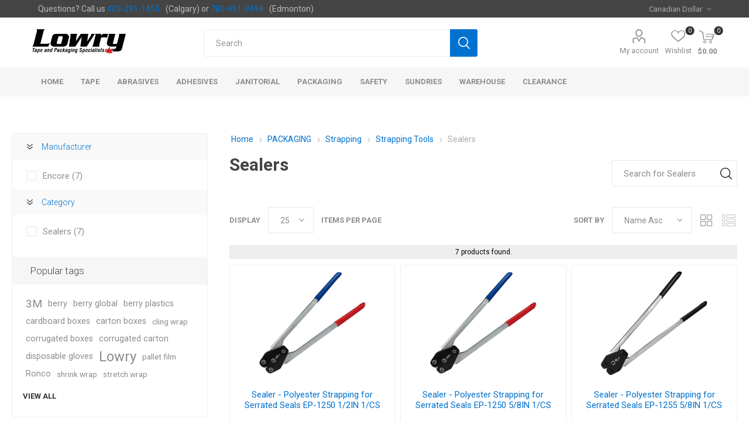

--- FILE ---
content_type: text/html; charset=utf-8
request_url: https://ab.lowrysales.com/sealers-2
body_size: 40895
content:


<!DOCTYPE html>
<html data-app-version="5.0.1" lang="en" dir="ltr" class="fp-home html-category-page">
<head>
    <!--Powered by FocusPointSap© visit us via https://www.focuspointsap.com-->
    <title>Lowry Alberta| Sealers</title>
    <meta http-equiv="Content-type" content="text/html;charset=UTF-8" />
    <meta name="description" content="Lowry Alberta" />
    <meta name="keywords" content="Home" />
    <meta name="generator" content="FocusPointSap" />
    <meta name="build-label" content="5.0.1" />
    <meta name="app-version" content="5.0.1" />
    <meta name="viewport" content="width=device-width, initial-scale=1.0, minimum-scale=1.0, maximum-scale=2.0, shrink-to-fit=no" />
    <link rel="preload" as="font" href="/Themes/Luke/Content/icons/luke-icons.woff" crossorigin />
    <link href="https://fonts.googleapis.com/css?family=Roboto:300,400,700&amp;subset=cyrillic-ext,greek-ext&display=swap" rel="stylesheet" />
    <script type="application/ld+json">
{
"@context": "https://schema.org",
"@type": "Organization",
"name": "Lowry Sales AB",
"legalName": "Your company name",
"url": "https://ab.lowrysales.com",
"logo": "https://ab.lowrysales.com/images/thumbs/0007157_Website LOGO - Lowry.png",
"address": {
"@type": "PostalAddress",
"streetAddress": "your company country, state, zip, street, etc"
},
"contactPoint": {
"@type": "ContactPoint",
"telephone": "(123) 456-78901"
},
"sameAs": [
]
}
</script>


    

    
    
    
    
    
    

    


    

    <link rel="stylesheet" type="text/css" href="/Modules/FocusPoint.Visual.Core/Styles/perfect-scrollbar.min.css?v=846Jmp6asTTOg6Y7I_f37N0bwok" />
<link rel="stylesheet" type="text/css" href="/Modules/FocusPoint.Visual.Core/Styles/slick-slider-1.6.0.css?v=wMbqs4DkEofsNdXTMJaK7EMQfEQ" />
<link rel="stylesheet" type="text/css" href="/Themes/Luke/Content/css/styles.css?v=d9h2TJ1KRNu9tXScTUiegYse9Rc" />
<link rel="stylesheet" type="text/css" href="/Themes/Luke/Content/css/tables.css?v=-hACeEz9qPm2aQoReSl0oKK6zEg" />
<link rel="stylesheet" type="text/css" href="/Themes/Luke/Content/css/mobile.css?v=nVtTHhhGHwAJygGLXfL7h1krCbY" />
<link rel="stylesheet" type="text/css" href="/Themes/Luke/Content/css/480.css?v=DJDkO1LEEBg2PG6n_XQEMV2q9Sk" />
<link rel="stylesheet" type="text/css" href="/Themes/Luke/Content/css/768.css?v=nRakoQV9lBH3k8V9MNimAzmU6g0" />
<link rel="stylesheet" type="text/css" href="/Themes/Luke/Content/css/1024.css?v=1LpMoX50lnfzX6IIg-ongNqSC0I" />
<link rel="stylesheet" type="text/css" href="/Themes/Luke/Content/css/1280.css?v=0L3FHDph7aLWWj3VPHMByn6Nw5k" />
<link rel="stylesheet" type="text/css" href="/Themes/Luke/Content/css/1600.css?v=q8WuCLTv6CTs88g3LFX4DdBGEzk" />
<link rel="stylesheet" type="text/css" href="/css/focuspoint/sweetalert2.css?v=bvVpEYYo7rZl1aHvMRapY7Qr-iw" />
<link rel="stylesheet" type="text/css" href="/Modules/FocusPoint.Enterprise.Search.Core/Content/css/jquery.mCustomScrollbar.css?v=OG518HOUfyBdgXmQ_9wcJeKkaV0" />
<link rel="stylesheet" type="text/css" href="/Modules/FocusPoint.Enterprise.Search.Core/Content/css/nopaccelerate-style.min.css?v=FffCMlvnOaUM-fbG-GqpB5Qq1YM" />
<link rel="stylesheet" type="text/css" href="/Modules/FocusPoint.Enterprise.Search.Core/Content/css/Luke.css?v=9t0gAh0T3mEyYVi5R9CJDOvOens" />
<link rel="stylesheet" type="text/css" href="/webpackages/jquery-ui-dist/jquery-ui.min.css?v=waB_qeQKNT4cd0d-uZprBkZtCfc" />
<link rel="stylesheet" type="text/css" href="/css/focuspoint/sweetalert2.css?v=bvVpEYYo7rZl1aHvMRapY7Qr-iw" />
<link rel="stylesheet" type="text/css" href="/Modules/Widgets.FocusPointCore/Content/Styles/FPCore.css?v=Q3omTOEsFp4170zPY5rO8LQ2Y-Q" />
<link rel="stylesheet" type="text/css" href="/Modules/FocusPoint.Visual.Plugins.MegaMenu/Themes/Luke/Content/MegaMenu.css?v=Ajtjw8f1X0ADPy-HnPhap8acS2s" />
<link rel="stylesheet" type="text/css" href="/Modules/FocusPoint.Visual.Plugins.ProductRibbons/Styles/Ribbons.common.css?v=VnBUXuWPZ4fPbsTSPQ75CyvMVtY" />
<link rel="stylesheet" type="text/css" href="/Modules/FocusPoint.Visual.Plugins.ProductRibbons/Themes/Luke/Content/Ribbons.css?v=ZG2_A6uHOyvrSfMcLsZhldMs_jE" />
<link rel="stylesheet" type="text/css" href="/Modules/FocusPoint.Visual.Plugins.JCarousel/Styles/slick.css?v=MMKPWyyAwjpKUcs_F1X4GN4yIVg" />
<link rel="stylesheet" type="text/css" href="/Modules/FocusPoint.Visual.Plugins.JCarousel/Themes/Luke/Content/JCarousel.css?v=86IRVveGXALlfVa1J0g_VD6gOU4" />
<link rel="stylesheet" type="text/css" href="/lib/kendo/2025.1.211/styles/material-arctic.css?v=ftdLpWZ_PW_zCCqxXSuVza_ME7o" />
<link rel="stylesheet" type="text/css" href="/Themes/Luke/Content/css/theme.custom-1.css?v=C-1IjhMGlM8dVWYLz8_uCPaA4Kk" />

    

<script type="text/javascript">
    window.FocusPointShoppingCartSettings = {
        DisplayCheckoutWarningWhenQuantityChanged : 'False'
    }
</script>




    <style type="text/css">
        .old-price {
    display: none !important;
}
.inline-product-quantity-notifiy, .old-product-price {
    display: none !important;
}
.attributes .attribute-description, #repCustomerCarts-grid .k-master-row input[type="button"]:nth-child(5) {
display:none;
}
.advantages-item .picture img {width:100px;}
.attributes dt, .attributes dd {
        clear: both;
display: inline-block;
    width: 100%;
}
.k-icon::before, .k-icon::after {
        font-family: inherit !important;
        box-sizing: border-box !important;
    }
.myorderhistory-button a {
    font-size: 13px;
}
.admin-header-links > p {
    font-size: 14px;
}
.product-social-sharing a.linkedin:before{ content: '2'; }

.header-selectors-wrapper .admin-header-links p {display:inline-block;}
.header-selectors-wrapper .admin-header-links p a {margin-left:0;}
.reward-points-page .form-fields .inputs > div > div {margin-left:0 !important;}
.reward-points-page .form-fields .inputs .label-wrapper label {
    font-size: 14px;
    margin-bottom: 5px;
    display: block;
}
.item-box .product-title {
    height: 70px;
}
.checkout-attributes textarea {
width: 100% !important;
}
.sub-category-item .picture {
display: none !important;
}
.nop-jcarousel.manufacturer-grid .item-box .picture a:before, .nop-jcarousel.vendor-grid .item-box .picture a:before {
    padding-top: 100%;
}

.footer-middle > div:nth-child(3n), .footer-middle .socials-and-payments {
display: none;
}
.html-account-page .sap-order-portal .portal-quotes, .html-account-page .sap-order-portal .portal-returns, .html-account-page .sap-order-portal .portal-blanketagreements, #bulk-order-form input#add-to-quote-button {
display: none !important;
}

.customer-addresses, .focuspoint-catalogordering, .focuspoint-orderbyhistory, .focuspoint-user-management, .downloadable-products, .back-in-stock-subscriptions, .focuspoint-quotes, .focuspoint-myforms, .focuspoint-mywork, .focuspoint-mysites, .focuspoint-mycarts, .customer-info, a.rss {
display: none !important;
}

/* Fixes mobile header gap */
@media all and (max-width: 1024px) {  
.admin-header-links ~ .responsive-nav-wrapper-parent {
top: 0px !important;
}
.header-selectors-wrapper .admin-header-links p {display: block;}
.admin-header-links ~ .responsive-nav-wrapper-parent ~ .header {
margin-top: 65px !important;
}
.admin-header-links {
top: 60px !important;
}
}
@media all and (min-width: 1281px) {
.footer-upper {
    padding-left: 0;
}
.header-selectors-wrapper .admin-header-links {
text-align: left;
}
}
@media (min-width: 1025px) {
.footer-upper {
width:0;
}
.footer-middle {
width: 100%;
}
.html-my-order-history-page .ui-autocomplete {
    width: calc(100% - 47px) !important;
}
}
@media (min-width: 1025px) {
.header-menu>ul {
float: left;
}
.category-navigation-list-wrapper {
display:none !important;
}
.mega-menu .has-sublist .sublist-wrap {
    left: 0;
}
.mega-menu .has-sublist .sublist-wrap .sublist-wrap.active {
display: block !important;
}
.mega-menu .root-category-items {
display: inline-block !important;
}
}
/* END Fixes mobile header gap */

.header-form-holder a.ico-register, .login-page .new-wrapper {
display: none !important;
}

.login-page .returning-wrapper form {
    float: none !important;
}

.profile-menu-box {
    width:160px !important;
}


    </style>







<!-- Google Tag Manager -->

<!--End Google Tag Manager-- >

<!-- Google tag(gtag.js) -->


    <link rel="canonical" href="https://ab.lowrysales.com/sealers-2" />

    <link rel="shortcut icon" href="/icons/icons_1/favicon.ico">
    <script type="text/javascript" src="https://www.googletagmanager.com/gtag/js?id=GTM-WZVGJ6C"></script>

    <script type="text/javascript">
    (function (w, d, s, l, i) {
        w[l] = w[l] || []; w[l].push({
            'gtm.start':
                new Date().getTime(), event: 'gtm.js'
        }); var f = d.getElementsByTagName(s)[0],
            j = d.createElement(s), dl = l != 'dataLayer' ? '&l=' + l : ''; j.async = true; j.src =
                'https://www.googletagmanager.com/gtm.js?id=' + i + dl; f.parentNode.insertBefore(j, f);
    })(window, document, 'script', 'dataLayer', 'GTM-WZVGJ6C');</script>

<script type="text/javascript">
    var send_page_view = true;
    var debug_mode = false;

            debug_mode = true;
            window.dataLayer = window.dataLayer || [];
    function gtag() { dataLayer.push(arguments); }
    gtag('js', new Date());
    gtag('config', 'GTM-WZVGJ6C', {
        'user_id': '3440056',
        'send_page_view': send_page_view,
        'debug_mode': debug_mode
    });
</script>


</head>
<body class="category-page-body">
    <input name="__RequestVerificationToken" type="hidden" value="CfDJ8HQEWP29zM9JpNAwBhiMCBX6QsHdAxuEfg5Ok5YxaS_5hLVDeX0s_eAXZVWOaz2zhaVCSdQ1Tfo6ZThjXJNo5oaObpR-GcPMWECbLwpf7lSCNjAvxdBOZ3q3CxIAkIG0tgJKhCd4-dsROYdQVxIB_8k" />
    



<div class="popupwindow-list">
</div>

<script type="text/javascript">
    function ClosePopUp(id) {
        $.ajax({
            type: "POST",
            url: "/FocusPointPopupManager/HomePageAgeCookiePopUp",
            data: { id: id },
            success: function (result) {
                if (!result.success) {
                    Swal.fire(
                        'Error!',
                        result.msg,
                        'error'
                    );
                }
            },
            error: function () {
                Swal.fire(
                    'Error!',
                    'Something went wrong while closing popup!',
                    'error'
                );
            }
        });
    }
</script>



<div class="ajax-loading-block-window" style="display: none">
</div>
<div id="dialog-notifications-success" title="Notification" style="display:none;">
</div>
<div id="dialog-notifications-error" title="Error" style="display:none;">
</div>
<div id="dialog-notifications-warning" title="Warning" style="display:none;">
</div>
<div id="bar-notification" class="bar-notification-container" data-close="Close">
</div>

<!--[if lte IE 8]>
    <div style="clear:both;height:59px;text-align:center;position:relative;">
        <a href="http://www.microsoft.com/windows/internet-explorer/default.aspx" target="_blank">
            <img src="/Themes/Luke/Content/img/ie_warning.jpg" height="42" width="820" alt="You are using an outdated browser. For a faster, safer browsing experience, upgrade for free today." />
        </a>
    </div>
<![endif]-->
<div class="master-wrapper-page">
        <div class="admin-header-links">
        
    </div>

    <div class="responsive-nav-wrapper-parent">
        <div class="responsive-nav-wrapper">
            <div class="menu-title">
                <span>Menu</span>
            </div>
            <div class="search-wrap">
                <span>Search</span>
            </div>
            <div class="mobile-logo">
                



<a href="/" class="logo">


<img alt="Lowry Sales AB" title="Lowry Sales AB" src="https://ab.lowrysales.com/images/thumbs/0007913_Lowry Logo (NEW).png" /></a>
            </div>
            <div class="shopping-cart-link">               
            </div>
            <div class="personal-button" id="header-links-opener">
                <span>Personal menu</span>
            </div>
        </div>
    </div>


<div class="header">
    
    <div class="header-upper">
        <div class="header-selectors-wrapper">
            
            

    <div class="currency-selector desktop">
            <select id="customerCurrency" name="customerCurrency" onchange="App.setLocation(this.value,true);" aria-label="Currency selector"><option selected="selected" value="https://ab.lowrysales.com/changecurrency/4?returnUrl=%2Fsealers-2">Canadian Dollar</option>
<option value="https://ab.lowrysales.com/changecurrency/1?returnUrl=%2Fsealers-2">US Dollar</option>
</select>
    </div>
    <div class="currency-selector mobile mobile-selector">
            <div class="current-currency-selector selector-title">Canadian Dollar</div>
            <div class="currency-selector-options mobile-collapse">

                    <div class="selector-options-item">
                        <input type="radio" name="currency-selector" id="currency-0" value="https://ab.lowrysales.com/changecurrency/4?returnurl=%2Fsealers-2" onclick="App.setLocation(this.value);"  checked="checked" />
                        <label for="currency-0">Canadian Dollar</label>
                    </div>
                    <div class="selector-options-item">
                        <input type="radio" name="currency-selector" id="currency-1" value="https://ab.lowrysales.com/changecurrency/1?returnurl=%2Fsealers-2" onclick="App.setLocation(this.value);"  />
                        <label for="currency-1">US Dollar</label>
                    </div>

            </div>
    </div>

            
            
        </div>
    </div>
    <div class="header-lower">
        <div class="header-logo">
            



<a href="/" class="logo">


<img alt="Lowry Sales AB" title="Lowry Sales AB" src="https://ab.lowrysales.com/images/thumbs/0007913_Lowry Logo (NEW).png" /></a>
        </div>
        <div class="search-box store-search-box">
            <div class="close-side-menu">
                <span class="close-side-menu-text">Search</span>
                <span class="close-side-menu-btn">Close</span>
            </div>
            <form method="get" id="small-search-box-form" action="/search">
        <input type="text" class="search-box-text" id="small-searchterms" autocomplete="off" name="q" placeholder="Search" aria-label="Search store" />
        <button type="submit" class="button-1 search-box-button">Search</button>
            
            <style>
                .ui-autocomplete .spnProductdetail {
                    display: inline-block;
                    vertical-align: middle;
                    width: calc(100% - 90px);
                }

                    .ui-autocomplete .spnProductdetail > span {
                        display: block !important;
                        margin-bottom: 5px;
                    }

                .ui-autocomplete li:hover {
                    background-color: #F2F1EF;
                    -webkit-border-radius: 20px;
                    -moz-border-radius: 20px;
                    border-radius: 20px;
                    font-weight: 600;
                }
            </style>
            
</form>
        </div>

        <div class="header-links-wrapper">
            

<div class="header-links">
    <ul>
        



            <li>
                <a href="/customer/info" class="ico-account opener" data-loginUrl="/login">My account</a>
                <div class="profile-menu-box ">
                    <div class="close-side-menu">
                        <span class="close-side-menu-text">My account</span>
                        <span class="close-side-menu-btn">Close</span>
                    </div>
                    <div class="header-form-holder">
                        <a href="/login?returnUrl=%2Fsealers-2" class="ico-login">Log in</a>
                    </div>
                </div>
            </li>

            <li>
                <a href="/wishlist" class="ico-wishlist">
                    <span class="wishlist-label">Wishlist</span>
                    <span class="wishlist-qty">0</span>
                </a>
            </li>
        
    </ul>
        <div class="mobile-flyout-wrapper">
            <div class="close-side-menu">
                <span class="close-side-menu-text">Shopping cart</span>
                <span class="close-side-menu-btn">Close</span>
            </div>
            <div id="flyout-cart" class="flyout-cart" data-removeItemFromCartUrl="/LukeTheme/RemoveItemFromCart" data-flyoutCartUrl="/LukeTheme/FlyoutShoppingCart">
    <div id="topcartlink">
        <a href="/cart" class="ico-cart">
            <span class="cart-qty">0</span>
                <span class="cart-label">
$0.00                </span>
        </a>
    </div>
    <div class="mini-shopping-cart">
        <div class="flyout-cart-scroll-area">
                <p>You have no items in your shopping cart.</p>
        </div>
    </div>
</div>
        </div>
        
</div>

        </div>
    </div>
    <div class="header-menu-parent">
        <div class="header-menu categories-in-side-panel">
		        <div class="category-navigation-list-wrapper">
			        <span class="category-navigation-title">All Categories</span>
		            <ul class="category-navigation-list sticky-flyout"></ul>
		        </div>
		    <div class="close-menu">
		    	<span class="close-menu-text">Menu</span>
		        <span class="close-menu-btn">Close</span>
		    </div>










    <ul class="mega-menu"
        data-isRtlEnabled="false"
        data-enableClickForDropDown="false">


<li class=" ">

    <a href="/" class="" title="Home" ><span> Home</span></a>

</li>



<li class="has-sublist mega-menu-categories root-category-items">

        <a class="with-subcategories" href="/tape-2">TAPE</a>

        <div class="plus-button"></div>
        <div class="sublist-wrap">
            <ul class="sublist">
                <li class="back-button">
                    <span>Back</span>
                </li>
                
        <li class="has-sublist">
            <a href="/construction-industry-tape-2" title="Construction Industry Tape" class="with-subcategories"><span>Construction Industry Tape</span></a>
            <div class="plus-button"></div>
            <div class="sublist-wrap">
                <ul class="sublist">
                    <li class="back-button">
                        <span>Back</span>
                    </li>
                    
        <li>
            <a class="lastLevelCategory" href="/air-and-vapour-barriers-2" title="Air and Vapour Barriers"><span>Air and Vapour Barriers</span></a>
        </li>
        <li>
            <a class="lastLevelCategory" href="/flashing-tape-2" title="Flashing Tape"><span>Flashing Tape</span></a>
        </li>
        <li>
            <a class="lastLevelCategory" href="/hvac-insulation-tape-2" title="HVAC / Insulation Tape"><span>HVAC / Insulation Tape</span></a>
        </li>
        <li>
            <a class="lastLevelCategory" href="/polyethylene-stucco-tape-2" title="Polyethylene / Stucco Tape"><span>Polyethylene / Stucco Tape</span></a>
        </li>
        <li>
            <a class="lastLevelCategory" href="/sheathing-tape-2" title="Sheathing Tape"><span>Sheathing Tape</span></a>
        </li>
        <li>
            <a class="lastLevelCategory" href="/surface-protection-film-2" title="Surface Protection Film"><span>Surface Protection Film</span></a>
        </li>


                </ul>
            </div>
        </li>
        <li class="has-sublist">
            <a href="/double-coated-tape-2" title="Double Coated Tape" class="with-subcategories"><span>Double Coated Tape</span></a>
            <div class="plus-button"></div>
            <div class="sublist-wrap">
                <ul class="sublist">
                    <li class="back-button">
                        <span>Back</span>
                    </li>
                    
        <li>
            <a class="lastLevelCategory" href="/double-coated-carpet-tape-2" title="Double Coated Cloth Tape"><span>Double Coated Cloth Tape</span></a>
        </li>
        <li>
            <a class="lastLevelCategory" href="/double-coated-film-tape-2" title="Double Coated Film Tape"><span>Double Coated Film Tape</span></a>
        </li>
        <li>
            <a class="lastLevelCategory" href="/double-coated-paper-tape-2" title="Double Coated Paper Tape"><span>Double Coated Paper Tape</span></a>
        </li>
        <li>
            <a class="lastLevelCategory" href="/double-coated-tissue-tape-2" title="Double Coated Tissue Tape"><span>Double Coated Tissue Tape</span></a>
        </li>
        <li>
            <a class="lastLevelCategory" href="/double-coated-transfer-tape-2" title="Double Coated Transfer Tape"><span>Double Coated Transfer Tape</span></a>
        </li>


                </ul>
            </div>
        </li>
        <li class="has-sublist">
            <a href="/duct-tape-and-gaffers-2" title="Duct Tape and Gaffers" class="with-subcategories"><span>Duct Tape and Gaffers</span></a>
            <div class="plus-button"></div>
            <div class="sublist-wrap">
                <ul class="sublist">
                    <li class="back-button">
                        <span>Back</span>
                    </li>
                    
        <li>
            <a class="lastLevelCategory" href="/duct-tape-2" title="Duct Tape"><span>Duct Tape</span></a>
        </li>
        <li>
            <a class="lastLevelCategory" href="/gaffers-tape-2" title="Gaffers Tape"><span>Gaffers Tape</span></a>
        </li>


                </ul>
            </div>
        </li>
        <li class="has-sublist">
            <a href="/foam-tape-2" title="Foam Tape" class="with-subcategories"><span>Foam Tape</span></a>
            <div class="plus-button"></div>
            <div class="sublist-wrap">
                <ul class="sublist">
                    <li class="back-button">
                        <span>Back</span>
                    </li>
                    
        <li>
            <a class="lastLevelCategory" href="/3m-vhb-tape-2" title="3M&#x2122; VHB Tape"><span>3M&#x2122; VHB Tape</span></a>
        </li>
        <li>
            <a class="lastLevelCategory" href="/double-coated-foam-tape-2" title="Double Coated Foam Tape"><span>Double Coated Foam Tape</span></a>
        </li>
        <li>
            <a class="lastLevelCategory" href="/single-coated-foam-tape-2" title="Single Coated Foam Tape "><span>Single Coated Foam Tape </span></a>
        </li>
        <li>
            <a class="lastLevelCategory" href="/ultra-high-bond-tape-2" title="Ultra High Bond Tape"><span>Ultra High Bond Tape</span></a>
        </li>


                </ul>
            </div>
        </li>
        <li class="has-sublist">
            <a href="/masking-tape-2" title="Masking Tape" class="with-subcategories"><span>Masking Tape</span></a>
            <div class="plus-button"></div>
            <div class="sublist-wrap">
                <ul class="sublist">
                    <li class="back-button">
                        <span>Back</span>
                    </li>
                    
        <li>
            <a class="lastLevelCategory" href="/automotive-masking-tape-2" title="Automotive Masking Tape"><span>Automotive Masking Tape</span></a>
        </li>
        <li>
            <a class="lastLevelCategory" href="/flatback-paper-tape-2" title="Flatback Paper Tape"><span>Flatback Paper Tape</span></a>
        </li>
        <li>
            <a class="lastLevelCategory" href="/general-purpose-masking-tape-2" title="General Purpose Masking Tape"><span>General Purpose Masking Tape</span></a>
        </li>
        <li>
            <a class="lastLevelCategory" href="/high-temperature-masking-tape-2" title="High Temperature Masking Tape"><span>High Temperature Masking Tape</span></a>
        </li>
        <li>
            <a class="lastLevelCategory" href="/masking-paper" title="Masking Paper"><span>Masking Paper</span></a>
        </li>
        <li>
            <a class="lastLevelCategory" href="/painters-tape-2" title="Painter&#x27;s Tape"><span>Painter&#x27;s Tape</span></a>
        </li>
        <li>
            <a class="lastLevelCategory" href="/plasma-spray-masking-tape" title="Plasma Spray Masking Tape"><span>Plasma Spray Masking Tape</span></a>
        </li>
        <li>
            <a class="lastLevelCategory" href="/plating-tape-2" title="Plating Tape"><span>Plating Tape</span></a>
        </li>
        <li>
            <a class="lastLevelCategory" href="/premask-tape-2" title="Premask Tape"><span>Premask Tape</span></a>
        </li>
        <li>
            <a class="lastLevelCategory" href="/specialty-paper-masking" title="Specialty Paper Masking"><span>Specialty Paper Masking</span></a>
        </li>


                </ul>
            </div>
        </li>
        <li class="has-sublist">
            <a href="/packaging-tape-3" title="Packaging Tape" class="with-subcategories"><span>Packaging Tape</span></a>
            <div class="plus-button"></div>
            <div class="sublist-wrap">
                <ul class="sublist">
                    <li class="back-button">
                        <span>Back</span>
                    </li>
                    
        <li>
            <a class="lastLevelCategory" href="/filament-tape-2" title="Filament Tape"><span>Filament Tape</span></a>
        </li>
        <li>
            <a class="lastLevelCategory" href="/machine-length-tape-2" title="Machine Length Tape"><span>Machine Length Tape</span></a>
        </li>
        <li>
            <a class="lastLevelCategory" href="/packaging-tape-4" title="Packaging Tape"><span>Packaging Tape</span></a>
        </li>
        <li>
            <a class="lastLevelCategory" href="/printed-tape-2" title="Printed Tape"><span>Printed Tape</span></a>
        </li>
        <li>
            <a class="lastLevelCategory" href="/pvc-tape-2" title="PVC Tape"><span>PVC Tape</span></a>
        </li>
        <li>
            <a class="lastLevelCategory" href="/strapping-tape-2" title="Strapping Tape"><span>Strapping Tape</span></a>
        </li>
        <li>
            <a class="lastLevelCategory" href="/water-activated-tape-2" title="Water Activated Tape"><span>Water Activated Tape</span></a>
        </li>


                </ul>
            </div>
        </li>
        <li class="has-sublist">
            <a href="/specialty-tape-2" title="Specialty Tape" class="with-subcategories"><span>Specialty Tape</span></a>
            <div class="plus-button"></div>
            <div class="sublist-wrap">
                <ul class="sublist">
                    <li class="back-button">
                        <span>Back</span>
                    </li>
                    
        <li>
            <a class="lastLevelCategory" href="/cellulose-tape-2" title="Cellulose Tape"><span>Cellulose Tape</span></a>
        </li>
        <li>
            <a class="lastLevelCategory" href="/foil-tape-2" title="Foil Tape"><span>Foil Tape</span></a>
        </li>
        <li>
            <a class="lastLevelCategory" href="/glow-in-the-dark-tape-2" title="Glow-in-the-Dark Tape"><span>Glow-in-the-Dark Tape</span></a>
        </li>
        <li>
            <a class="lastLevelCategory" href="/glue-dots-2" title="Glue Dots"><span>Glue Dots</span></a>
        </li>
        <li>
            <a class="lastLevelCategory" href="/hook-and-loop-fasteners" title="Hook and Loop Fasteners"><span>Hook and Loop Fasteners</span></a>
        </li>
        <li>
            <a class="lastLevelCategory" href="/magnetic-tape-2" title="Magnetic Tape"><span>Magnetic Tape</span></a>
        </li>
        <li>
            <a class="lastLevelCategory" href="/plate-mounting-tape-2" title="Plate Mounting Tape"><span>Plate Mounting Tape</span></a>
        </li>
        <li>
            <a class="lastLevelCategory" href="/special-purpose" title="Special Purpose"><span>Special Purpose</span></a>
        </li>


                </ul>
            </div>
        </li>
        <li class="has-sublist">
            <a href="/teflon-tape-3" title="Teflon Tape" class="with-subcategories"><span>Teflon Tape</span></a>
            <div class="plus-button"></div>
            <div class="sublist-wrap">
                <ul class="sublist">
                    <li class="back-button">
                        <span>Back</span>
                    </li>
                    
        <li>
            <a class="lastLevelCategory" href="/glass-cloth-tape-2" title="Glass Cloth Tape"><span>Glass Cloth Tape</span></a>
        </li>
        <li>
            <a class="lastLevelCategory" href="/plasma-spray-masking-tape-2" title="Plasma Spray Masking Tape"><span>Plasma Spray Masking Tape</span></a>
        </li>
        <li>
            <a class="lastLevelCategory" href="/ptfe-adhesive-tape-2" title="PTFE Adhesive Tape"><span>PTFE Adhesive Tape</span></a>
        </li>
        <li>
            <a class="lastLevelCategory" href="/ptfe-glass-fabric-2" title="PTFE Glass Fabric"><span>PTFE Glass Fabric</span></a>
        </li>
        <li>
            <a class="lastLevelCategory" href="/skived-ptfe-film-tape" title="Skived PTFE Film Tape"><span>Skived PTFE Film Tape</span></a>
        </li>
        <li>
            <a class="lastLevelCategory" href="/teflon-tape-4" title="Teflon Tape"><span>Teflon Tape</span></a>
        </li>


                </ul>
            </div>
        </li>
        <li class="has-sublist">
            <a href="/vinyl-tape-3" title="Vinyl Tape" class="with-subcategories"><span>Vinyl Tape</span></a>
            <div class="plus-button"></div>
            <div class="sublist-wrap">
                <ul class="sublist">
                    <li class="back-button">
                        <span>Back</span>
                    </li>
                    
        <li>
            <a class="lastLevelCategory" href="/electrical-tape-2" title="Electrical Tape"><span>Electrical Tape</span></a>
        </li>
        <li>
            <a class="lastLevelCategory" href="/vinyl-tape-4" title="Vinyl Tape"><span>Vinyl Tape</span></a>
        </li>


                </ul>
            </div>
        </li>

            </ul>
        </div>

</li>

<li class="has-sublist mega-menu-categories root-category-items">

        <a class="with-subcategories" href="/abrasives-2">ABRASIVES</a>

        <div class="plus-button"></div>
        <div class="sublist-wrap">
            <ul class="sublist">
                <li class="back-button">
                    <span>Back</span>
                </li>
                
        <li class="has-sublist">
            <a href="/abrasive-discs" title="Abrasive Discs" class="with-subcategories"><span>Abrasive Discs</span></a>
            <div class="plus-button"></div>
            <div class="sublist-wrap">
                <ul class="sublist">
                    <li class="back-button">
                        <span>Back</span>
                    </li>
                    
        <li>
            <a class="lastLevelCategory" href="/back-up-pads-2" title="Back Up Pads"><span>Back Up Pads</span></a>
        </li>
        <li>
            <a class="lastLevelCategory" href="/cloth-discs-2" title="Cloth Discs"><span>Cloth Discs</span></a>
        </li>
        <li>
            <a class="lastLevelCategory" href="/fibre-grinding-discs-2" title="Fibre Grinding Discs"><span>Fibre Grinding Discs</span></a>
        </li>
        <li>
            <a class="lastLevelCategory" href="/flap-discs-2" title="Flap Discs"><span>Flap Discs</span></a>
        </li>
        <li>
            <a class="lastLevelCategory" href="/quick-change-discs-2" title="Quick Change Discs"><span>Quick Change Discs</span></a>
        </li>


                </ul>
            </div>
        </li>
        <li class="has-sublist">
            <a href="/abrasive-pads" title="Abrasive Pads" class="with-subcategories"><span>Abrasive Pads</span></a>
            <div class="plus-button"></div>
            <div class="sublist-wrap">
                <ul class="sublist">
                    <li class="back-button">
                        <span>Back</span>
                    </li>
                    
        <li>
            <a class="lastLevelCategory" href="/hand-pads-2" title="Hand Pads"><span>Hand Pads</span></a>
        </li>
        <li>
            <a class="lastLevelCategory" href="/sanding-sponges-2" title="Sanding Sponges"><span>Sanding Sponges</span></a>
        </li>


                </ul>
            </div>
        </li>
        <li class="has-sublist">
            <a href="/abrasive-wheels" title="Abrasive Wheels" class="with-subcategories"><span>Abrasive Wheels</span></a>
            <div class="plus-button"></div>
            <div class="sublist-wrap">
                <ul class="sublist">
                    <li class="back-button">
                        <span>Back</span>
                    </li>
                    
        <li>
            <a class="lastLevelCategory" href="/cut-off-and-flexible-grinding-wheels" title="Cut-Off and Flexible Grinding Wheels"><span>Cut-Off and Flexible Grinding Wheels</span></a>
        </li>


                </ul>
            </div>
        </li>

            </ul>
        </div>

</li>

<li class="has-sublist mega-menu-categories root-category-items">

        <a class="with-subcategories" href="/adhesives-2">ADHESIVES</a>

        <div class="plus-button"></div>
        <div class="sublist-wrap">
            <ul class="sublist">
                <li class="back-button">
                    <span>Back</span>
                </li>
                
        <li>
            <a class="lastLevelCategory" href="/adhesion-promoters" title="Adhesion Promoters"><span>Adhesion Promoters</span></a>
        </li>
        <li>
            <a class="lastLevelCategory" href="/cleaners-and-degreasers" title="Cleaners and Degreasers"><span>Cleaners and Degreasers</span></a>
        </li>
        <li>
            <a class="lastLevelCategory" href="/contact-adhesives-2" title="Contact Adhesives"><span>Contact Adhesives</span></a>
        </li>
        <li class="has-sublist">
            <a href="/epoxy-adhesives-3" title="Epoxy Adhesives" class="with-subcategories"><span>Epoxy Adhesives</span></a>
            <div class="plus-button"></div>
            <div class="sublist-wrap">
                <ul class="sublist">
                    <li class="back-button">
                        <span>Back</span>
                    </li>
                    
        <li>
            <a class="lastLevelCategory" href="/epoxy-adhesives-4" title="Epoxy Adhesives"><span>Epoxy Adhesives</span></a>
        </li>
        <li>
            <a class="lastLevelCategory" href="/epoxy-applicators-2" title="Epoxy Applicators"><span>Epoxy Applicators</span></a>
        </li>
        <li>
            <a class="lastLevelCategory" href="/mixing-nozzles-and-accessories" title="Mixing Nozzles and Accessories"><span>Mixing Nozzles and Accessories</span></a>
        </li>


                </ul>
            </div>
        </li>
        <li class="has-sublist">
            <a href="/hot-melt-adhesives-3" title="Hot Melt Adhesives" class="with-subcategories"><span>Hot Melt Adhesives</span></a>
            <div class="plus-button"></div>
            <div class="sublist-wrap">
                <ul class="sublist">
                    <li class="back-button">
                        <span>Back</span>
                    </li>
                    
        <li>
            <a class="lastLevelCategory" href="/hot-melt-adhesives-4" title="Hot Melt Adhesives"><span>Hot Melt Adhesives</span></a>
        </li>


                </ul>
            </div>
        </li>
        <li class="has-sublist">
            <a href="/industrial-grade-adhesives-3" title="Industrial Grade Adhesives" class="with-subcategories"><span>Industrial Grade Adhesives</span></a>
            <div class="plus-button"></div>
            <div class="sublist-wrap">
                <ul class="sublist">
                    <li class="back-button">
                        <span>Back</span>
                    </li>
                    
        <li>
            <a class="lastLevelCategory" href="/industrial-spray-adhesives-2" title="Industrial Spray Adhesives"><span>Industrial Spray Adhesives</span></a>
        </li>


                </ul>
            </div>
        </li>
        <li>
            <a class="lastLevelCategory" href="/instant-adhesives-2" title="Instant Adhesives"><span>Instant Adhesives</span></a>
        </li>
        <li>
            <a class="lastLevelCategory" href="/retaining-compounds-2" title="Retaining Compounds"><span>Retaining Compounds</span></a>
        </li>
        <li class="has-sublist">
            <a href="/sealants-2" title="Sealants" class="with-subcategories"><span>Sealants</span></a>
            <div class="plus-button"></div>
            <div class="sublist-wrap">
                <ul class="sublist">
                    <li class="back-button">
                        <span>Back</span>
                    </li>
                    
        <li>
            <a class="lastLevelCategory" href="/adhesive-sealants" title="Adhesive Sealants"><span>Adhesive Sealants</span></a>
        </li>
        <li>
            <a class="lastLevelCategory" href="/general-purpose-sealants-2" title="General Purpose Sealants"><span>General Purpose Sealants</span></a>
        </li>


                </ul>
            </div>
        </li>
        <li>
            <a class="lastLevelCategory" href="/spray-adhesives-2" title="Spray Adhesives"><span>Spray Adhesives</span></a>
        </li>
        <li>
            <a class="lastLevelCategory" href="/threadlockers-2" title="Threadlockers"><span>Threadlockers</span></a>
        </li>

            </ul>
        </div>

</li>

<li class="has-sublist mega-menu-categories root-category-items">

        <a class="with-subcategories" href="/janitorial-2">JANITORIAL</a>

        <div class="plus-button"></div>
        <div class="sublist-wrap">
            <ul class="sublist">
                <li class="back-button">
                    <span>Back</span>
                </li>
                
        <li>
            <a class="lastLevelCategory" href="/brooms-2" title="Brooms"><span>Brooms</span></a>
        </li>
        <li class="has-sublist">
            <a href="/cleaners-2" title="Cleaners" class="with-subcategories"><span>Cleaners</span></a>
            <div class="plus-button"></div>
            <div class="sublist-wrap">
                <ul class="sublist">
                    <li class="back-button">
                        <span>Back</span>
                    </li>
                    
        <li>
            <a class="lastLevelCategory" href="/all-purpose-cleaners" title="All Purpose Cleaners"><span>All Purpose Cleaners</span></a>
        </li>
        <li>
            <a class="lastLevelCategory" href="/bathroom-cleaners" title="Bathroom Cleaners"><span>Bathroom Cleaners</span></a>
        </li>
        <li>
            <a class="lastLevelCategory" href="/disinfectant-cleaners" title="Disinfectant Cleaners"><span>Disinfectant Cleaners</span></a>
        </li>
        <li>
            <a class="lastLevelCategory" href="/floor-cleaners" title="Floor Cleaners"><span>Floor Cleaners</span></a>
        </li>
        <li>
            <a class="lastLevelCategory" href="/glass-cleaners" title="Glass Cleaners"><span>Glass Cleaners</span></a>
        </li>
        <li>
            <a class="lastLevelCategory" href="/odour-control-and-air-care" title="Odour Control and Air Care"><span>Odour Control and Air Care</span></a>
        </li>
        <li>
            <a class="lastLevelCategory" href="/specialty-cleaners" title="Specialty Cleaners"><span>Specialty Cleaners</span></a>
        </li>
        <li>
            <a class="lastLevelCategory" href="/spill-absorbents" title="Spill Absorbents"><span>Spill Absorbents</span></a>
        </li>


                </ul>
            </div>
        </li>
        <li class="has-sublist">
            <a href="/garbage-bags-2" title="Garbage Bags" class="with-subcategories"><span>Garbage Bags</span></a>
            <div class="plus-button"></div>
            <div class="sublist-wrap">
                <ul class="sublist">
                    <li class="back-button">
                        <span>Back</span>
                    </li>
                    
        <li>
            <a class="lastLevelCategory" href="/extra-strong" title="Extra Strong"><span>Extra Strong</span></a>
        </li>
        <li>
            <a class="lastLevelCategory" href="/garbage-containers" title="Garbage Containers"><span>Garbage Containers</span></a>
        </li>
        <li>
            <a class="lastLevelCategory" href="/regular-duty" title="Regular Duty"><span>Regular Duty</span></a>
        </li>
        <li>
            <a class="lastLevelCategory" href="/strong" title="Strong"><span>Strong</span></a>
        </li>


                </ul>
            </div>
        </li>
        <li class="has-sublist">
            <a href="/hand-hygiene" title="Hand Hygiene" class="with-subcategories"><span>Hand Hygiene</span></a>
            <div class="plus-button"></div>
            <div class="sublist-wrap">
                <ul class="sublist">
                    <li class="back-button">
                        <span>Back</span>
                    </li>
                    
        <li>
            <a class="lastLevelCategory" href="/dispensers-2" title="Dispensers"><span>Dispensers</span></a>
        </li>
        <li>
            <a class="lastLevelCategory" href="/hand-sanitizers-2" title="Hand Sanitizers"><span>Hand Sanitizers</span></a>
        </li>
        <li>
            <a class="lastLevelCategory" href="/hand-soap-2" title="Hand Soap"><span>Hand Soap</span></a>
        </li>
        <li>
            <a class="lastLevelCategory" href="/heavy-duty-hand-cleaners" title="Heavy Duty Hand Cleaners"><span>Heavy Duty Hand Cleaners</span></a>
        </li>


                </ul>
            </div>
        </li>
        <li>
            <a class="lastLevelCategory" href="/janitorial-supplies-2" title="Janitorial Supplies"><span>Janitorial Supplies</span></a>
        </li>
        <li>
            <a class="lastLevelCategory" href="/mops-2" title="Mops"><span>Mops</span></a>
        </li>
        <li class="has-sublist">
            <a href="/paper-towel-2" title="Paper Towel" class="with-subcategories"><span>Paper Towel</span></a>
            <div class="plus-button"></div>
            <div class="sublist-wrap">
                <ul class="sublist">
                    <li class="back-button">
                        <span>Back</span>
                    </li>
                    
        <li>
            <a class="lastLevelCategory" href="/centrefeed-paper-towel" title="Centrefeed Paper Towel"><span>Centrefeed Paper Towel</span></a>
        </li>
        <li>
            <a class="lastLevelCategory" href="/dispensers-3" title="Dispensers"><span>Dispensers</span></a>
        </li>
        <li>
            <a class="lastLevelCategory" href="/facial-tissue" title="Facial Tissue"><span>Facial Tissue</span></a>
        </li>
        <li>
            <a class="lastLevelCategory" href="/hardwound-paper-towel" title="Hardwound Paper Towel"><span>Hardwound Paper Towel</span></a>
        </li>
        <li>
            <a class="lastLevelCategory" href="/household-paper-towel" title="Household Paper Towel"><span>Household Paper Towel</span></a>
        </li>
        <li>
            <a class="lastLevelCategory" href="/multi-fold-paper-towel" title="Multi-Fold Paper Towel"><span>Multi-Fold Paper Towel</span></a>
        </li>
        <li>
            <a class="lastLevelCategory" href="/single-fold-paper-towel" title="Single Fold Paper Towel"><span>Single Fold Paper Towel</span></a>
        </li>


                </ul>
            </div>
        </li>
        <li class="has-sublist">
            <a href="/toilet-paper-2" title="Toilet Paper" class="with-subcategories"><span>Toilet Paper</span></a>
            <div class="plus-button"></div>
            <div class="sublist-wrap">
                <ul class="sublist">
                    <li class="back-button">
                        <span>Back</span>
                    </li>
                    
        <li>
            <a class="lastLevelCategory" href="/jumbo-rolls" title="Jumbo Rolls"><span>Jumbo Rolls</span></a>
        </li>
        <li>
            <a class="lastLevelCategory" href="/mini-jumbo-rolls" title="Mini Jumbo Rolls"><span>Mini Jumbo Rolls</span></a>
        </li>
        <li>
            <a class="lastLevelCategory" href="/standard-rolls" title="Standard Rolls"><span>Standard Rolls</span></a>
        </li>


                </ul>
            </div>
        </li>
        <li class="has-sublist">
            <a href="/wipers-2" title="Wipers" class="with-subcategories"><span>Wipers</span></a>
            <div class="plus-button"></div>
            <div class="sublist-wrap">
                <ul class="sublist">
                    <li class="back-button">
                        <span>Back</span>
                    </li>
                    
        <li>
            <a class="lastLevelCategory" href="/rags" title="Rags"><span>Rags</span></a>
        </li>
        <li>
            <a class="lastLevelCategory" href="/wipers-3" title="Wipers"><span>Wipers</span></a>
        </li>


                </ul>
            </div>
        </li>

            </ul>
        </div>

</li>

<li class="has-sublist mega-menu-categories root-category-items">

        <a class="with-subcategories" href="/packaging-2">PACKAGING</a>

        <div class="plus-button"></div>
        <div class="sublist-wrap">
            <ul class="sublist">
                <li class="back-button">
                    <span>Back</span>
                </li>
                
        <li class="has-sublist">
            <a href="/bags-2" title="Bags" class="with-subcategories"><span>Bags</span></a>
            <div class="plus-button"></div>
            <div class="sublist-wrap">
                <ul class="sublist">
                    <li class="back-button">
                        <span>Back</span>
                    </li>
                    
        <li>
            <a class="lastLevelCategory" href="/dunnage-bags" title="Dunnage Bags"><span>Dunnage Bags</span></a>
        </li>
        <li>
            <a class="lastLevelCategory" href="/gusseted-bags" title="Gusseted Bags"><span>Gusseted Bags</span></a>
        </li>
        <li>
            <a class="lastLevelCategory" href="/hardware-paper-bags" title="Hardware Paper Bags"><span>Hardware Paper Bags</span></a>
        </li>
        <li>
            <a class="lastLevelCategory" href="/mattress-bags" title="Mattress Bags"><span>Mattress Bags</span></a>
        </li>
        <li>
            <a class="lastLevelCategory" href="/poly-bags-2" title="Poly Bags"><span>Poly Bags</span></a>
        </li>
        <li class="has-sublist">
            <a href="/poly-tubing-2" title="Poly Tubing" class="with-subcategories"><span>Poly Tubing</span></a>
            <div class="plus-button"></div>
            <div class="sublist-wrap">
                <ul class="sublist">
                    <li class="back-button">
                        <span>Back</span>
                    </li>
                    
        <li>
            <a class="lastLevelCategory" href="/impulse-bag-sealers" title="Impulse Bag Sealers"><span>Impulse Bag Sealers</span></a>
        </li>


                </ul>
            </div>
        </li>
        <li>
            <a class="lastLevelCategory" href="/reclosable-bags-2" title="Reclosable Bags"><span>Reclosable Bags</span></a>
        </li>
        <li>
            <a class="lastLevelCategory" href="/white-block-bags" title="White Block Bags"><span>White Block Bags</span></a>
        </li>
        <li>
            <a class="lastLevelCategory" href="/woven-bags" title="Woven Bags"><span>Woven Bags</span></a>
        </li>


                </ul>
            </div>
        </li>
        <li class="has-sublist">
            <a href="/boxes-and-cardboard-2" title="Boxes and Cardboard" class="with-subcategories"><span>Boxes and Cardboard</span></a>
            <div class="plus-button"></div>
            <div class="sublist-wrap">
                <ul class="sublist">
                    <li class="back-button">
                        <span>Back</span>
                    </li>
                    
        <li>
            <a class="lastLevelCategory" href="/bin-boxes" title="Bin Boxes"><span>Bin Boxes</span></a>
        </li>
        <li>
            <a class="lastLevelCategory" href="/corrugated-boxes" title="Corrugated Boxes"><span>Corrugated Boxes</span></a>
        </li>
        <li>
            <a class="lastLevelCategory" href="/corrugated-cardboard-rolls" title="Corrugated Cardboard Rolls"><span>Corrugated Cardboard Rolls</span></a>
        </li>
        <li>
            <a class="lastLevelCategory" href="/die-cut-mailers" title="Die Cut Mailers"><span>Die Cut Mailers</span></a>
        </li>
        <li>
            <a class="lastLevelCategory" href="/edge-protectors" title="Edge Protectors "><span>Edge Protectors </span></a>
        </li>
        <li>
            <a class="lastLevelCategory" href="/floor-board" title="Floor Board"><span>Floor Board</span></a>
        </li>
        <li>
            <a class="lastLevelCategory" href="/linerboard" title="Linerboard"><span>Linerboard</span></a>
        </li>


                </ul>
            </div>
        </li>
        <li class="has-sublist">
            <a href="/dispensers-5" title="Dispensers" class="with-subcategories"><span>Dispensers</span></a>
            <div class="plus-button"></div>
            <div class="sublist-wrap">
                <ul class="sublist">
                    <li class="back-button">
                        <span>Back</span>
                    </li>
                    
        <li>
            <a class="lastLevelCategory" href="/packaging-dispensers-2" title="Packaging Dispensers"><span>Packaging Dispensers</span></a>
        </li>
        <li class="has-sublist">
            <a href="/tape-dispensers-2" title="Tape Dispensers" class="with-subcategories"><span>Tape Dispensers</span></a>
            <div class="plus-button"></div>
            <div class="sublist-wrap">
                <ul class="sublist">
                    <li class="back-button">
                        <span>Back</span>
                    </li>
                    
        <li>
            <a class="lastLevelCategory" href="/hand-held-dispensers" title="Hand-Held Dispensers"><span>Hand-Held Dispensers</span></a>
        </li>
        <li>
            <a class="lastLevelCategory" href="/table-top-dispensers" title="Table-Top Dispensers"><span>Table-Top Dispensers</span></a>
        </li>
        <li>
            <a class="lastLevelCategory" href="/water-activated-dispensers" title="Water Activated Dispensers"><span>Water Activated Dispensers</span></a>
        </li>


                </ul>
            </div>
        </li>


                </ul>
            </div>
        </li>
        <li class="has-sublist">
            <a href="/envelopes-and-mailing-2" title="Envelopes and Mailing" class="with-subcategories"><span>Envelopes and Mailing</span></a>
            <div class="plus-button"></div>
            <div class="sublist-wrap">
                <ul class="sublist">
                    <li class="back-button">
                        <span>Back</span>
                    </li>
                    
        <li>
            <a class="lastLevelCategory" href="/bubble-mailers" title="Bubble Mailers"><span>Bubble Mailers</span></a>
        </li>
        <li>
            <a class="lastLevelCategory" href="/packing-list-envelopes-2" title="Packing List Envelopes"><span>Packing List Envelopes</span></a>
        </li>
        <li>
            <a class="lastLevelCategory" href="/paper-mailers" title="Paper Mailers"><span>Paper Mailers</span></a>
        </li>


                </ul>
            </div>
        </li>
        <li class="has-sublist">
            <a href="/labels-2" title="Labels" class="with-subcategories"><span>Labels</span></a>
            <div class="plus-button"></div>
            <div class="sublist-wrap">
                <ul class="sublist">
                    <li class="back-button">
                        <span>Back</span>
                    </li>
                    
        <li>
            <a class="lastLevelCategory" href="/blank-labels-2" title="Blank Labels"><span>Blank Labels</span></a>
        </li>
        <li>
            <a class="lastLevelCategory" href="/inventory-labels-2" title="Inventory Labels"><span>Inventory Labels</span></a>
        </li>
        <li>
            <a class="lastLevelCategory" href="/laser-labels-2" title="Laser Labels"><span>Laser Labels</span></a>
        </li>
        <li class="has-sublist">
            <a href="/price-gun-labels" title="Price Gun Labels" class="with-subcategories"><span>Price Gun Labels</span></a>
            <div class="plus-button"></div>
            <div class="sublist-wrap">
                <ul class="sublist">
                    <li class="back-button">
                        <span>Back</span>
                    </li>
                    
        <li>
            <a class="lastLevelCategory" href="/price-guns-and-accessories-2" title="Price Guns and Accessories"><span>Price Guns and Accessories</span></a>
        </li>


                </ul>
            </div>
        </li>
        <li>
            <a class="lastLevelCategory" href="/retail-labels-2" title="Retail Labels"><span>Retail Labels</span></a>
        </li>
        <li class="has-sublist">
            <a href="/shipping-and-handling-labels" title="Shipping and Handling Labels" class="with-subcategories"><span>Shipping and Handling Labels</span></a>
            <div class="plus-button"></div>
            <div class="sublist-wrap">
                <ul class="sublist">
                    <li class="back-button">
                        <span>Back</span>
                    </li>
                    
        <li>
            <a class="lastLevelCategory" href="/climate-labels" title="Climate Labels"><span>Climate Labels</span></a>
        </li>
        <li>
            <a class="lastLevelCategory" href="/do-not-labels" title="Do Not Labels"><span>Do Not Labels</span></a>
        </li>
        <li>
            <a class="lastLevelCategory" href="/fragile-labels" title="Fragile Labels"><span>Fragile Labels</span></a>
        </li>
        <li>
            <a class="lastLevelCategory" href="/made-in-labels-2" title="Made-In Labels"><span>Made-In Labels</span></a>
        </li>
        <li>
            <a class="lastLevelCategory" href="/shipping-labels-2" title="Shipping Labels"><span>Shipping Labels</span></a>
        </li>


                </ul>
            </div>
        </li>
        <li>
            <a class="lastLevelCategory" href="/shipping-tags-2" title="Shipping Tags"><span>Shipping Tags</span></a>
        </li>
        <li>
            <a class="lastLevelCategory" href="/tdg-labels-2" title="T.D.G. Labels"><span>T.D.G. Labels</span></a>
        </li>
        <li class="has-sublist">
            <a href="/thermal-labels-2" title="Thermal Labels" class="with-subcategories"><span>Thermal Labels</span></a>
            <div class="plus-button"></div>
            <div class="sublist-wrap">
                <ul class="sublist">
                    <li class="back-button">
                        <span>Back</span>
                    </li>
                    
        <li>
            <a class="lastLevelCategory" href="/direct-thermal-labels-2" title="Direct Thermal Labels"><span>Direct Thermal Labels</span></a>
        </li>
        <li>
            <a class="lastLevelCategory" href="/thermal-transfer-labels" title="Thermal Transfer Labels"><span>Thermal Transfer Labels</span></a>
        </li>
        <li>
            <a class="lastLevelCategory" href="/thermal-transfer-ribbons" title="Thermal Transfer Ribbons"><span>Thermal Transfer Ribbons</span></a>
        </li>


                </ul>
            </div>
        </li>


                </ul>
            </div>
        </li>
        <li class="has-sublist">
            <a href="/plastic-sheeting" title="Plastic Sheeting" class="with-subcategories"><span>Plastic Sheeting</span></a>
            <div class="plus-button"></div>
            <div class="sublist-wrap">
                <ul class="sublist">
                    <li class="back-button">
                        <span>Back</span>
                    </li>
                    
        <li>
            <a class="lastLevelCategory" href="/pallet-top-sheeting" title="Pallet Top Sheeting"><span>Pallet Top Sheeting</span></a>
        </li>
        <li>
            <a class="lastLevelCategory" href="/poly-sheeting-2" title="Poly Sheeting"><span>Poly Sheeting</span></a>
        </li>


                </ul>
            </div>
        </li>
        <li class="has-sublist">
            <a href="/protective-cushioning" title="Protective Cushioning" class="with-subcategories"><span>Protective Cushioning</span></a>
            <div class="plus-button"></div>
            <div class="sublist-wrap">
                <ul class="sublist">
                    <li class="back-button">
                        <span>Back</span>
                    </li>
                    
        <li>
            <a class="lastLevelCategory" href="/bubble-rolls" title="Bubble Rolls"><span>Bubble Rolls</span></a>
        </li>
        <li>
            <a class="lastLevelCategory" href="/foam-corner-protectors" title="Foam Corner Protectors"><span>Foam Corner Protectors</span></a>
        </li>
        <li>
            <a class="lastLevelCategory" href="/foam-wrap-2" title="Foam Wrap"><span>Foam Wrap</span></a>
        </li>
        <li>
            <a class="lastLevelCategory" href="/kraft-paper-2" title="Kraft Paper"><span>Kraft Paper</span></a>
        </li>
        <li>
            <a class="lastLevelCategory" href="/specialty-paper" title="Specialty Paper"><span>Specialty Paper</span></a>
        </li>


                </ul>
            </div>
        </li>
        <li class="has-sublist">
            <a href="/rope-3" title="Rope" class="with-subcategories"><span>Rope</span></a>
            <div class="plus-button"></div>
            <div class="sublist-wrap">
                <ul class="sublist">
                    <li class="back-button">
                        <span>Back</span>
                    </li>
                    
        <li>
            <a class="lastLevelCategory" href="/rope-4" title="Rope"><span>Rope</span></a>
        </li>
        <li>
            <a class="lastLevelCategory" href="/twine-2" title="Twine"><span>Twine</span></a>
        </li>


                </ul>
            </div>
        </li>
        <li>
            <a class="lastLevelCategory" href="/shrink-film-2" title="Shrink Film"><span>Shrink Film</span></a>
        </li>
        <li class="has-sublist">
            <a href="/strapping-2" title="Strapping" class="with-subcategories"><span>Strapping</span></a>
            <div class="plus-button"></div>
            <div class="sublist-wrap">
                <ul class="sublist">
                    <li class="back-button">
                        <span>Back</span>
                    </li>
                    
        <li>
            <a class="lastLevelCategory" href="/poly-cord-strapping" title="Poly Cord Strapping"><span>Poly Cord Strapping</span></a>
        </li>
        <li>
            <a class="lastLevelCategory" href="/polyester-strapping-2" title="Polyester Strapping"><span>Polyester Strapping</span></a>
        </li>
        <li>
            <a class="lastLevelCategory" href="/polypropylene-strapping-2" title="Polypropylene Strapping"><span>Polypropylene Strapping</span></a>
        </li>
        <li>
            <a class="lastLevelCategory" href="/seals-and-buckles-2" title="Seals and Buckles"><span>Seals and Buckles</span></a>
        </li>
        <li>
            <a class="lastLevelCategory" href="/steel-strapping-2" title="Steel Strapping"><span>Steel Strapping</span></a>
        </li>
        <li>
            <a class="lastLevelCategory" href="/strapping-dispensers-2" title="Strapping Dispensers"><span>Strapping Dispensers</span></a>
        </li>
        <li class="has-sublist">
            <a href="/strapping-tools-2" title="Strapping Tools" class="with-subcategories"><span>Strapping Tools</span></a>
            <div class="plus-button"></div>
            <div class="sublist-wrap">
                <ul class="sublist">
                    <li class="back-button">
                        <span>Back</span>
                    </li>
                    
        <li>
            <a class="lastLevelCategory" href="/cutters-3" title="Cutters"><span>Cutters</span></a>
        </li>
        <li>
            <a class="lastLevelCategory" href="/sealers-2" title="Sealers"><span>Sealers</span></a>
        </li>
        <li>
            <a class="lastLevelCategory" href="/tensioners-2" title="Tensioners"><span>Tensioners</span></a>
        </li>


                </ul>
            </div>
        </li>


                </ul>
            </div>
        </li>
        <li class="has-sublist">
            <a href="/stretch-film-2" title="Stretch Film" class="with-subcategories"><span>Stretch Film</span></a>
            <div class="plus-button"></div>
            <div class="sublist-wrap">
                <ul class="sublist">
                    <li class="back-button">
                        <span>Back</span>
                    </li>
                    
        <li>
            <a class="lastLevelCategory" href="/bundling-stretch-film-2" title="Bundling Stretch Film"><span>Bundling Stretch Film</span></a>
        </li>
        <li>
            <a class="lastLevelCategory" href="/hand-film-2" title="Hand Film"><span>Hand Film</span></a>
        </li>
        <li>
            <a class="lastLevelCategory" href="/machine-film-2" title="Machine Film"><span>Machine Film</span></a>
        </li>
        <li>
            <a class="lastLevelCategory" href="/netting" title="Netting"><span>Netting</span></a>
        </li>
        <li>
            <a class="lastLevelCategory" href="/stretch-film-dispensers-2" title="Stretch Film Dispensers"><span>Stretch Film Dispensers</span></a>
        </li>


                </ul>
            </div>
        </li>

            </ul>
        </div>

</li>

<li class="has-sublist mega-menu-categories root-category-items">

        <a class="with-subcategories" href="/safety-2">SAFETY</a>

        <div class="plus-button"></div>
        <div class="sublist-wrap">
            <ul class="sublist">
                <li class="back-button">
                    <span>Back</span>
                </li>
                
        <li class="has-sublist">
            <a href="/body-protection" title="Body Protection" class="with-subcategories"><span>Body Protection</span></a>
            <div class="plus-button"></div>
            <div class="sublist-wrap">
                <ul class="sublist">
                    <li class="back-button">
                        <span>Back</span>
                    </li>
                    
        <li>
            <a class="lastLevelCategory" href="/aprons-2" title="Aprons"><span>Aprons</span></a>
        </li>
        <li>
            <a class="lastLevelCategory" href="/coveralls-2" title="Coveralls"><span>Coveralls</span></a>
        </li>
        <li>
            <a class="lastLevelCategory" href="/hair-coverings-2" title="Hair Coverings"><span>Hair Coverings</span></a>
        </li>
        <li>
            <a class="lastLevelCategory" href="/shoe-covers-2" title="Shoe Covers"><span>Shoe Covers</span></a>
        </li>
        <li>
            <a class="lastLevelCategory" href="/eye-protection-2" title="Sleeves"><span>Sleeves</span></a>
        </li>


                </ul>
            </div>
        </li>
        <li class="has-sublist">
            <a href="/eye-protection-3" title="Eye Protection" class="with-subcategories"><span>Eye Protection</span></a>
            <div class="plus-button"></div>
            <div class="sublist-wrap">
                <ul class="sublist">
                    <li class="back-button">
                        <span>Back</span>
                    </li>
                    
        <li>
            <a class="lastLevelCategory" href="/safety-eyewear-accessories-2" title="Safety Eyewear Accessories"><span>Safety Eyewear Accessories</span></a>
        </li>
        <li>
            <a class="lastLevelCategory" href="/safety-glasses-2" title="Safety Glasses"><span>Safety Glasses</span></a>
        </li>
        <li>
            <a class="lastLevelCategory" href="/safety-goggles-2" title="Safety Goggles"><span>Safety Goggles</span></a>
        </li>


                </ul>
            </div>
        </li>
        <li class="has-sublist">
            <a href="/first-aid-2" title="First Aid" class="with-subcategories"><span>First Aid</span></a>
            <div class="plus-button"></div>
            <div class="sublist-wrap">
                <ul class="sublist">
                    <li class="back-button">
                        <span>Back</span>
                    </li>
                    
        <li>
            <a class="lastLevelCategory" href="/eye-wash-2" title="Eye Wash"><span>Eye Wash</span></a>
        </li>


                </ul>
            </div>
        </li>
        <li class="has-sublist">
            <a href="/hand-protection" title="Hand Protection" class="with-subcategories"><span>Hand Protection</span></a>
            <div class="plus-button"></div>
            <div class="sublist-wrap">
                <ul class="sublist">
                    <li class="back-button">
                        <span>Back</span>
                    </li>
                    
        <li>
            <a class="lastLevelCategory" href="/chemical-resistant-gloves-2" title="Chemical Resistant Gloves"><span>Chemical Resistant Gloves</span></a>
        </li>
        <li class="has-sublist">
            <a href="/cut-resistant-gloves-2" title="Cut Resistant Gloves" class="with-subcategories"><span>Cut Resistant Gloves</span></a>
            <div class="plus-button"></div>
            <div class="sublist-wrap">
                <ul class="sublist">
                    <li class="back-button">
                        <span>Back</span>
                    </li>
                    
        <li>
            <a class="lastLevelCategory" href="/level-a2-2" title="Level A2"><span>Level A2</span></a>
        </li>
        <li>
            <a class="lastLevelCategory" href="/level-a3-2" title="Level A3"><span>Level A3</span></a>
        </li>
        <li>
            <a class="lastLevelCategory" href="/level-a4-2" title="Level A4"><span>Level A4</span></a>
        </li>
        <li>
            <a class="lastLevelCategory" href="/level-a5-2" title="Level A5"><span>Level A5</span></a>
        </li>
        <li>
            <a class="lastLevelCategory" href="/level-a7" title="Level A7"><span>Level A7</span></a>
        </li>


                </ul>
            </div>
        </li>
        <li class="has-sublist">
            <a href="/disposable-gloves-2" title="Disposable Gloves" class="with-subcategories"><span>Disposable Gloves</span></a>
            <div class="plus-button"></div>
            <div class="sublist-wrap">
                <ul class="sublist">
                    <li class="back-button">
                        <span>Back</span>
                    </li>
                    
        <li>
            <a class="lastLevelCategory" href="/latex-2" title="Latex"><span>Latex</span></a>
        </li>
        <li>
            <a class="lastLevelCategory" href="/nitrile-3" title="Nitrile"><span>Nitrile</span></a>
        </li>
        <li>
            <a class="lastLevelCategory" href="/vinyl-2" title="Vinyl"><span>Vinyl</span></a>
        </li>


                </ul>
            </div>
        </li>
        <li>
            <a class="lastLevelCategory" href="/fully-coated-gloves-2" title="Fully Coated Gloves"><span>Fully Coated Gloves</span></a>
        </li>
        <li>
            <a class="lastLevelCategory" href="/knitted-gloves-2" title="Knitted Gloves"><span>Knitted Gloves</span></a>
        </li>
        <li>
            <a class="lastLevelCategory" href="/leather-gloves-2" title="Leather Gloves"><span>Leather Gloves</span></a>
        </li>
        <li class="has-sublist">
            <a href="/palm-coated-gloves-2" title="Palm Coated Gloves" class="with-subcategories"><span>Palm Coated Gloves</span></a>
            <div class="plus-button"></div>
            <div class="sublist-wrap">
                <ul class="sublist">
                    <li class="back-button">
                        <span>Back</span>
                    </li>
                    
        <li>
            <a class="lastLevelCategory" href="/nitrile-4" title="Nitrile"><span>Nitrile</span></a>
        </li>
        <li>
            <a class="lastLevelCategory" href="/polyurethane-2" title="Polyurethane"><span>Polyurethane</span></a>
        </li>
        <li>
            <a class="lastLevelCategory" href="/rubber-latex-2" title="Rubber Latex"><span>Rubber Latex</span></a>
        </li>


                </ul>
            </div>
        </li>
        <li>
            <a class="lastLevelCategory" href="/winter-gloves-2" title="Winter Gloves"><span>Winter Gloves</span></a>
        </li>


                </ul>
            </div>
        </li>
        <li class="has-sublist">
            <a href="/head-and-face-protection-2" title="Head and Face Protection" class="with-subcategories"><span>Head and Face Protection</span></a>
            <div class="plus-button"></div>
            <div class="sublist-wrap">
                <ul class="sublist">
                    <li class="back-button">
                        <span>Back</span>
                    </li>
                    
        <li>
            <a class="lastLevelCategory" href="/hard-hats-2" title="Hard Hats"><span>Hard Hats</span></a>
        </li>


                </ul>
            </div>
        </li>
        <li class="has-sublist">
            <a href="/hearing-protection" title="Hearing Protection" class="with-subcategories"><span>Hearing Protection</span></a>
            <div class="plus-button"></div>
            <div class="sublist-wrap">
                <ul class="sublist">
                    <li class="back-button">
                        <span>Back</span>
                    </li>
                    
        <li>
            <a class="lastLevelCategory" href="/ear-muffs-2" title="Ear Muffs"><span>Ear Muffs</span></a>
        </li>
        <li>
            <a class="lastLevelCategory" href="/ear-plugs-2" title="Ear Plugs"><span>Ear Plugs</span></a>
        </li>


                </ul>
            </div>
        </li>
        <li class="has-sublist">
            <a href="/protective-clothing" title="Protective Clothing" class="with-subcategories"><span>Protective Clothing</span></a>
            <div class="plus-button"></div>
            <div class="sublist-wrap">
                <ul class="sublist">
                    <li class="back-button">
                        <span>Back</span>
                    </li>
                    
        <li>
            <a class="lastLevelCategory" href="/vests-2" title="Vests"><span>Vests</span></a>
        </li>


                </ul>
            </div>
        </li>
        <li class="has-sublist">
            <a href="/respiratory-protection" title="Respiratory Protection" class="with-subcategories"><span>Respiratory Protection</span></a>
            <div class="plus-button"></div>
            <div class="sublist-wrap">
                <ul class="sublist">
                    <li class="back-button">
                        <span>Back</span>
                    </li>
                    
        <li>
            <a class="lastLevelCategory" href="/disposable-masks-2" title="Disposable Masks"><span>Disposable Masks</span></a>
        </li>
        <li>
            <a class="lastLevelCategory" href="/particulate-respirators-2" title="Particulate Respirators"><span>Particulate Respirators</span></a>
        </li>
        <li class="has-sublist">
            <a href="/reusable-respirators-2" title="Reusable Respirators" class="with-subcategories"><span>Reusable Respirators</span></a>
            <div class="plus-button"></div>
            <div class="sublist-wrap">
                <ul class="sublist">
                    <li class="back-button">
                        <span>Back</span>
                    </li>
                    
        <li>
            <a class="lastLevelCategory" href="/cartridges-2" title="Cartridges"><span>Cartridges</span></a>
        </li>
        <li>
            <a class="lastLevelCategory" href="/filters-2" title="Filters"><span>Filters</span></a>
        </li>
        <li>
            <a class="lastLevelCategory" href="/wipes-2" title="Wipes"><span>Wipes</span></a>
        </li>


                </ul>
            </div>
        </li>


                </ul>
            </div>
        </li>
        <li class="has-sublist">
            <a href="/safety-tape-2" title="Safety Tape" class="with-subcategories"><span>Safety Tape</span></a>
            <div class="plus-button"></div>
            <div class="sublist-wrap">
                <ul class="sublist">
                    <li class="back-button">
                        <span>Back</span>
                    </li>
                    
        <li>
            <a class="lastLevelCategory" href="/anti-slip-tapes-and-tread" title="Anti-Slip Tapes and Tread"><span>Anti-Slip Tapes and Tread</span></a>
        </li>
        <li>
            <a class="lastLevelCategory" href="/barricade-tape-2" title="Barricade Tape"><span>Barricade Tape</span></a>
        </li>
        <li>
            <a class="lastLevelCategory" href="/flagging-tape-2" title="Flagging Tape"><span>Flagging Tape</span></a>
        </li>


                </ul>
            </div>
        </li>

            </ul>
        </div>

</li>

<li class="has-sublist mega-menu-categories root-category-items">

        <a class="with-subcategories" href="/sundries-2">SUNDRIES</a>

        <div class="plus-button"></div>
        <div class="sublist-wrap">
            <ul class="sublist">
                <li class="back-button">
                    <span>Back</span>
                </li>
                
        <li>
            <a class="lastLevelCategory" href="/miscellaneous-2" title="Miscellaneous"><span>Miscellaneous</span></a>
        </li>
        <li class="has-sublist">
            <a href="/office-supplies-2" title="Office Supplies" class="with-subcategories"><span>Office Supplies</span></a>
            <div class="plus-button"></div>
            <div class="sublist-wrap">
                <ul class="sublist">
                    <li class="back-button">
                        <span>Back</span>
                    </li>
                    
        <li>
            <a class="lastLevelCategory" href="/copy-paper" title="Copy Paper"><span>Copy Paper</span></a>
        </li>
        <li>
            <a class="lastLevelCategory" href="/rubber-bands-2" title="Rubber Bands"><span>Rubber Bands</span></a>
        </li>


                </ul>
            </div>
        </li>
        <li class="has-sublist">
            <a href="/paint-brushes-2" title="Paint Brushes" class="with-subcategories"><span>Paint Brushes</span></a>
            <div class="plus-button"></div>
            <div class="sublist-wrap">
                <ul class="sublist">
                    <li class="back-button">
                        <span>Back</span>
                    </li>
                    
        <li>
            <a class="lastLevelCategory" href="/specialty-brushes-2" title="Specialty Brushes"><span>Specialty Brushes</span></a>
        </li>


                </ul>
            </div>
        </li>
        <li class="has-sublist">
            <a href="/plastic-fasteners-and-tools" title="Plastic Fasteners and Tools" class="with-subcategories"><span>Plastic Fasteners and Tools</span></a>
            <div class="plus-button"></div>
            <div class="sublist-wrap">
                <ul class="sublist">
                    <li class="back-button">
                        <span>Back</span>
                    </li>
                    
        <li>
            <a class="lastLevelCategory" href="/cable-ties" title="Cable Ties"><span>Cable Ties</span></a>
        </li>
        <li>
            <a class="lastLevelCategory" href="/plastic-fasteners" title="Plastic Fasteners"><span>Plastic Fasteners</span></a>
        </li>
        <li>
            <a class="lastLevelCategory" href="/tagging-tools-and-accessories" title="Tagging Tools and Accessories"><span>Tagging Tools and Accessories</span></a>
        </li>


                </ul>
            </div>
        </li>
        <li>
            <a class="lastLevelCategory" href="/tools-2" title="Tools"><span>Tools</span></a>
        </li>

            </ul>
        </div>

</li>

<li class="has-sublist mega-menu-categories root-category-items">

        <a class="with-subcategories" href="/warehouse-2">WAREHOUSE</a>

        <div class="plus-button"></div>
        <div class="sublist-wrap">
            <ul class="sublist">
                <li class="back-button">
                    <span>Back</span>
                </li>
                
        <li class="has-sublist">
            <a href="/markers-and-pens" title="Markers and Pens" class="with-subcategories"><span>Markers and Pens</span></a>
            <div class="plus-button"></div>
            <div class="sublist-wrap">
                <ul class="sublist">
                    <li class="back-button">
                        <span>Back</span>
                    </li>
                    
        <li>
            <a class="lastLevelCategory" href="/crayons-2" title="Crayons"><span>Crayons</span></a>
        </li>
        <li>
            <a class="lastLevelCategory" href="/erasable-markers-2" title="Erasable Markers"><span>Erasable Markers</span></a>
        </li>
        <li>
            <a class="lastLevelCategory" href="/paint-markers-2" title="Paint Markers"><span>Paint Markers</span></a>
        </li>
        <li>
            <a class="lastLevelCategory" href="/pens-2" title="Pens"><span>Pens</span></a>
        </li>
        <li>
            <a class="lastLevelCategory" href="/permanent-markers-2" title="Permanent Markers"><span>Permanent Markers</span></a>
        </li>


                </ul>
            </div>
        </li>
        <li class="has-sublist">
            <a href="/material-handling-2" title="Material Handling" class="with-subcategories"><span>Material Handling</span></a>
            <div class="plus-button"></div>
            <div class="sublist-wrap">
                <ul class="sublist">
                    <li class="back-button">
                        <span>Back</span>
                    </li>
                    
        <li>
            <a class="lastLevelCategory" href="/carts-2" title="Carts"><span>Carts</span></a>
        </li>
        <li>
            <a class="lastLevelCategory" href="/hand-trucks-2" title="Hand Trucks"><span>Hand Trucks</span></a>
        </li>
        <li>
            <a class="lastLevelCategory" href="/pallet-trucks-2" title="Pallet Trucks"><span>Pallet Trucks</span></a>
        </li>
        <li>
            <a class="lastLevelCategory" href="/platform-trucks-2" title="Platform Trucks"><span>Platform Trucks</span></a>
        </li>
        <li>
            <a class="lastLevelCategory" href="/wheel-chocks-2" title="Wheel Chocks"><span>Wheel Chocks</span></a>
        </li>


                </ul>
            </div>
        </li>
        <li class="has-sublist">
            <a href="/staplers-and-staples" title="Staplers and Staples" class="with-subcategories"><span>Staplers and Staples</span></a>
            <div class="plus-button"></div>
            <div class="sublist-wrap">
                <ul class="sublist">
                    <li class="back-button">
                        <span>Back</span>
                    </li>
                    
        <li>
            <a class="lastLevelCategory" href="/carton-closing-staples-2" title="Carton Closing Staples"><span>Carton Closing Staples</span></a>
        </li>
        <li>
            <a class="lastLevelCategory" href="/heavy-duty-staples-2" title="Heavy Duty Staples"><span>Heavy Duty Staples</span></a>
        </li>
        <li>
            <a class="lastLevelCategory" href="/office-staplers-2" title="Office Staplers"><span>Office Staplers</span></a>
        </li>
        <li>
            <a class="lastLevelCategory" href="/pliers-2" title="Pliers"><span>Pliers</span></a>
        </li>
        <li>
            <a class="lastLevelCategory" href="/roll-feed-carton-staples-2" title="Roll Feed Carton Staples"><span>Roll Feed Carton Staples</span></a>
        </li>
        <li>
            <a class="lastLevelCategory" href="/standard-staples-2" title="Standard Staples"><span>Standard Staples</span></a>
        </li>
        <li>
            <a class="lastLevelCategory" href="/tackers-2" title="Tackers"><span>Tackers</span></a>
        </li>


                </ul>
            </div>
        </li>
        <li class="has-sublist">
            <a href="/utility-knives-and-blades" title="Utility Knives and Blades" class="with-subcategories"><span>Utility Knives and Blades</span></a>
            <div class="plus-button"></div>
            <div class="sublist-wrap">
                <ul class="sublist">
                    <li class="back-button">
                        <span>Back</span>
                    </li>
                    
        <li>
            <a class="lastLevelCategory" href="/art-and-craft-knives-2" title="Art and Craft Knives"><span>Art and Craft Knives</span></a>
        </li>
        <li>
            <a class="lastLevelCategory" href="/blades-2" title="Blades"><span>Blades</span></a>
        </li>
        <li>
            <a class="lastLevelCategory" href="/cutters-4" title="Cutters"><span>Cutters</span></a>
        </li>
        <li>
            <a class="lastLevelCategory" href="/safety-knives-2" title="Safety Knives"><span>Safety Knives</span></a>
        </li>
        <li>
            <a class="lastLevelCategory" href="/scissors-2" title="Scissors"><span>Scissors</span></a>
        </li>
        <li>
            <a class="lastLevelCategory" href="/utility-knives-3" title="Utility Knives"><span>Utility Knives</span></a>
        </li>


                </ul>
            </div>
        </li>

            </ul>
        </div>

</li>

<li class=" ">

    <a href="/clearance" class="" title="CLEARANCE" ><span> CLEARANCE</span></a>

</li>


        
    </ul>
    <ul class="mega-menu-responsive">
        <li class="all-categories">
            <span class="labelfornextplusbutton">All Categories</span>
            <div class="plus-button"></div>
            <div class="sublist-wrap">
                <ul class="sublist">
                    <li class="back-button">
                        <span>Back</span>
                    </li>


<li class="has-sublist mega-menu-categories root-category-items">

        <a class="with-subcategories" href="/tape-2">TAPE</a>

        <div class="plus-button"></div>
        <div class="sublist-wrap">
            <ul class="sublist">
                <li class="back-button">
                    <span>Back</span>
                </li>
                
        <li class="has-sublist">
            <a href="/construction-industry-tape-2" title="Construction Industry Tape" class="with-subcategories"><span>Construction Industry Tape</span></a>
            <div class="plus-button"></div>
            <div class="sublist-wrap">
                <ul class="sublist">
                    <li class="back-button">
                        <span>Back</span>
                    </li>
                    
        <li>
            <a class="lastLevelCategory" href="/air-and-vapour-barriers-2" title="Air and Vapour Barriers"><span>Air and Vapour Barriers</span></a>
        </li>
        <li>
            <a class="lastLevelCategory" href="/flashing-tape-2" title="Flashing Tape"><span>Flashing Tape</span></a>
        </li>
        <li>
            <a class="lastLevelCategory" href="/hvac-insulation-tape-2" title="HVAC / Insulation Tape"><span>HVAC / Insulation Tape</span></a>
        </li>
        <li>
            <a class="lastLevelCategory" href="/polyethylene-stucco-tape-2" title="Polyethylene / Stucco Tape"><span>Polyethylene / Stucco Tape</span></a>
        </li>
        <li>
            <a class="lastLevelCategory" href="/sheathing-tape-2" title="Sheathing Tape"><span>Sheathing Tape</span></a>
        </li>
        <li>
            <a class="lastLevelCategory" href="/surface-protection-film-2" title="Surface Protection Film"><span>Surface Protection Film</span></a>
        </li>


                </ul>
            </div>
        </li>
        <li class="has-sublist">
            <a href="/double-coated-tape-2" title="Double Coated Tape" class="with-subcategories"><span>Double Coated Tape</span></a>
            <div class="plus-button"></div>
            <div class="sublist-wrap">
                <ul class="sublist">
                    <li class="back-button">
                        <span>Back</span>
                    </li>
                    
        <li>
            <a class="lastLevelCategory" href="/double-coated-carpet-tape-2" title="Double Coated Cloth Tape"><span>Double Coated Cloth Tape</span></a>
        </li>
        <li>
            <a class="lastLevelCategory" href="/double-coated-film-tape-2" title="Double Coated Film Tape"><span>Double Coated Film Tape</span></a>
        </li>
        <li>
            <a class="lastLevelCategory" href="/double-coated-paper-tape-2" title="Double Coated Paper Tape"><span>Double Coated Paper Tape</span></a>
        </li>
        <li>
            <a class="lastLevelCategory" href="/double-coated-tissue-tape-2" title="Double Coated Tissue Tape"><span>Double Coated Tissue Tape</span></a>
        </li>
        <li>
            <a class="lastLevelCategory" href="/double-coated-transfer-tape-2" title="Double Coated Transfer Tape"><span>Double Coated Transfer Tape</span></a>
        </li>


                </ul>
            </div>
        </li>
        <li class="has-sublist">
            <a href="/duct-tape-and-gaffers-2" title="Duct Tape and Gaffers" class="with-subcategories"><span>Duct Tape and Gaffers</span></a>
            <div class="plus-button"></div>
            <div class="sublist-wrap">
                <ul class="sublist">
                    <li class="back-button">
                        <span>Back</span>
                    </li>
                    
        <li>
            <a class="lastLevelCategory" href="/duct-tape-2" title="Duct Tape"><span>Duct Tape</span></a>
        </li>
        <li>
            <a class="lastLevelCategory" href="/gaffers-tape-2" title="Gaffers Tape"><span>Gaffers Tape</span></a>
        </li>


                </ul>
            </div>
        </li>
        <li class="has-sublist">
            <a href="/foam-tape-2" title="Foam Tape" class="with-subcategories"><span>Foam Tape</span></a>
            <div class="plus-button"></div>
            <div class="sublist-wrap">
                <ul class="sublist">
                    <li class="back-button">
                        <span>Back</span>
                    </li>
                    
        <li>
            <a class="lastLevelCategory" href="/3m-vhb-tape-2" title="3M&#x2122; VHB Tape"><span>3M&#x2122; VHB Tape</span></a>
        </li>
        <li>
            <a class="lastLevelCategory" href="/double-coated-foam-tape-2" title="Double Coated Foam Tape"><span>Double Coated Foam Tape</span></a>
        </li>
        <li>
            <a class="lastLevelCategory" href="/single-coated-foam-tape-2" title="Single Coated Foam Tape "><span>Single Coated Foam Tape </span></a>
        </li>
        <li>
            <a class="lastLevelCategory" href="/ultra-high-bond-tape-2" title="Ultra High Bond Tape"><span>Ultra High Bond Tape</span></a>
        </li>


                </ul>
            </div>
        </li>
        <li class="has-sublist">
            <a href="/masking-tape-2" title="Masking Tape" class="with-subcategories"><span>Masking Tape</span></a>
            <div class="plus-button"></div>
            <div class="sublist-wrap">
                <ul class="sublist">
                    <li class="back-button">
                        <span>Back</span>
                    </li>
                    
        <li>
            <a class="lastLevelCategory" href="/automotive-masking-tape-2" title="Automotive Masking Tape"><span>Automotive Masking Tape</span></a>
        </li>
        <li>
            <a class="lastLevelCategory" href="/flatback-paper-tape-2" title="Flatback Paper Tape"><span>Flatback Paper Tape</span></a>
        </li>
        <li>
            <a class="lastLevelCategory" href="/general-purpose-masking-tape-2" title="General Purpose Masking Tape"><span>General Purpose Masking Tape</span></a>
        </li>
        <li>
            <a class="lastLevelCategory" href="/high-temperature-masking-tape-2" title="High Temperature Masking Tape"><span>High Temperature Masking Tape</span></a>
        </li>
        <li>
            <a class="lastLevelCategory" href="/masking-paper" title="Masking Paper"><span>Masking Paper</span></a>
        </li>
        <li>
            <a class="lastLevelCategory" href="/painters-tape-2" title="Painter&#x27;s Tape"><span>Painter&#x27;s Tape</span></a>
        </li>
        <li>
            <a class="lastLevelCategory" href="/plasma-spray-masking-tape" title="Plasma Spray Masking Tape"><span>Plasma Spray Masking Tape</span></a>
        </li>
        <li>
            <a class="lastLevelCategory" href="/plating-tape-2" title="Plating Tape"><span>Plating Tape</span></a>
        </li>
        <li>
            <a class="lastLevelCategory" href="/premask-tape-2" title="Premask Tape"><span>Premask Tape</span></a>
        </li>
        <li>
            <a class="lastLevelCategory" href="/specialty-paper-masking" title="Specialty Paper Masking"><span>Specialty Paper Masking</span></a>
        </li>


                </ul>
            </div>
        </li>
        <li class="has-sublist">
            <a href="/packaging-tape-3" title="Packaging Tape" class="with-subcategories"><span>Packaging Tape</span></a>
            <div class="plus-button"></div>
            <div class="sublist-wrap">
                <ul class="sublist">
                    <li class="back-button">
                        <span>Back</span>
                    </li>
                    
        <li>
            <a class="lastLevelCategory" href="/filament-tape-2" title="Filament Tape"><span>Filament Tape</span></a>
        </li>
        <li>
            <a class="lastLevelCategory" href="/machine-length-tape-2" title="Machine Length Tape"><span>Machine Length Tape</span></a>
        </li>
        <li>
            <a class="lastLevelCategory" href="/packaging-tape-4" title="Packaging Tape"><span>Packaging Tape</span></a>
        </li>
        <li>
            <a class="lastLevelCategory" href="/printed-tape-2" title="Printed Tape"><span>Printed Tape</span></a>
        </li>
        <li>
            <a class="lastLevelCategory" href="/pvc-tape-2" title="PVC Tape"><span>PVC Tape</span></a>
        </li>
        <li>
            <a class="lastLevelCategory" href="/strapping-tape-2" title="Strapping Tape"><span>Strapping Tape</span></a>
        </li>
        <li>
            <a class="lastLevelCategory" href="/water-activated-tape-2" title="Water Activated Tape"><span>Water Activated Tape</span></a>
        </li>


                </ul>
            </div>
        </li>
        <li class="has-sublist">
            <a href="/specialty-tape-2" title="Specialty Tape" class="with-subcategories"><span>Specialty Tape</span></a>
            <div class="plus-button"></div>
            <div class="sublist-wrap">
                <ul class="sublist">
                    <li class="back-button">
                        <span>Back</span>
                    </li>
                    
        <li>
            <a class="lastLevelCategory" href="/cellulose-tape-2" title="Cellulose Tape"><span>Cellulose Tape</span></a>
        </li>
        <li>
            <a class="lastLevelCategory" href="/foil-tape-2" title="Foil Tape"><span>Foil Tape</span></a>
        </li>
        <li>
            <a class="lastLevelCategory" href="/glow-in-the-dark-tape-2" title="Glow-in-the-Dark Tape"><span>Glow-in-the-Dark Tape</span></a>
        </li>
        <li>
            <a class="lastLevelCategory" href="/glue-dots-2" title="Glue Dots"><span>Glue Dots</span></a>
        </li>
        <li>
            <a class="lastLevelCategory" href="/hook-and-loop-fasteners" title="Hook and Loop Fasteners"><span>Hook and Loop Fasteners</span></a>
        </li>
        <li>
            <a class="lastLevelCategory" href="/magnetic-tape-2" title="Magnetic Tape"><span>Magnetic Tape</span></a>
        </li>
        <li>
            <a class="lastLevelCategory" href="/plate-mounting-tape-2" title="Plate Mounting Tape"><span>Plate Mounting Tape</span></a>
        </li>
        <li>
            <a class="lastLevelCategory" href="/special-purpose" title="Special Purpose"><span>Special Purpose</span></a>
        </li>


                </ul>
            </div>
        </li>
        <li class="has-sublist">
            <a href="/teflon-tape-3" title="Teflon Tape" class="with-subcategories"><span>Teflon Tape</span></a>
            <div class="plus-button"></div>
            <div class="sublist-wrap">
                <ul class="sublist">
                    <li class="back-button">
                        <span>Back</span>
                    </li>
                    
        <li>
            <a class="lastLevelCategory" href="/glass-cloth-tape-2" title="Glass Cloth Tape"><span>Glass Cloth Tape</span></a>
        </li>
        <li>
            <a class="lastLevelCategory" href="/plasma-spray-masking-tape-2" title="Plasma Spray Masking Tape"><span>Plasma Spray Masking Tape</span></a>
        </li>
        <li>
            <a class="lastLevelCategory" href="/ptfe-adhesive-tape-2" title="PTFE Adhesive Tape"><span>PTFE Adhesive Tape</span></a>
        </li>
        <li>
            <a class="lastLevelCategory" href="/ptfe-glass-fabric-2" title="PTFE Glass Fabric"><span>PTFE Glass Fabric</span></a>
        </li>
        <li>
            <a class="lastLevelCategory" href="/skived-ptfe-film-tape" title="Skived PTFE Film Tape"><span>Skived PTFE Film Tape</span></a>
        </li>
        <li>
            <a class="lastLevelCategory" href="/teflon-tape-4" title="Teflon Tape"><span>Teflon Tape</span></a>
        </li>


                </ul>
            </div>
        </li>
        <li class="has-sublist">
            <a href="/vinyl-tape-3" title="Vinyl Tape" class="with-subcategories"><span>Vinyl Tape</span></a>
            <div class="plus-button"></div>
            <div class="sublist-wrap">
                <ul class="sublist">
                    <li class="back-button">
                        <span>Back</span>
                    </li>
                    
        <li>
            <a class="lastLevelCategory" href="/electrical-tape-2" title="Electrical Tape"><span>Electrical Tape</span></a>
        </li>
        <li>
            <a class="lastLevelCategory" href="/vinyl-tape-4" title="Vinyl Tape"><span>Vinyl Tape</span></a>
        </li>


                </ul>
            </div>
        </li>

            </ul>
        </div>

</li>

<li class="has-sublist mega-menu-categories root-category-items">

        <a class="with-subcategories" href="/abrasives-2">ABRASIVES</a>

        <div class="plus-button"></div>
        <div class="sublist-wrap">
            <ul class="sublist">
                <li class="back-button">
                    <span>Back</span>
                </li>
                
        <li class="has-sublist">
            <a href="/abrasive-discs" title="Abrasive Discs" class="with-subcategories"><span>Abrasive Discs</span></a>
            <div class="plus-button"></div>
            <div class="sublist-wrap">
                <ul class="sublist">
                    <li class="back-button">
                        <span>Back</span>
                    </li>
                    
        <li>
            <a class="lastLevelCategory" href="/back-up-pads-2" title="Back Up Pads"><span>Back Up Pads</span></a>
        </li>
        <li>
            <a class="lastLevelCategory" href="/cloth-discs-2" title="Cloth Discs"><span>Cloth Discs</span></a>
        </li>
        <li>
            <a class="lastLevelCategory" href="/fibre-grinding-discs-2" title="Fibre Grinding Discs"><span>Fibre Grinding Discs</span></a>
        </li>
        <li>
            <a class="lastLevelCategory" href="/flap-discs-2" title="Flap Discs"><span>Flap Discs</span></a>
        </li>
        <li>
            <a class="lastLevelCategory" href="/quick-change-discs-2" title="Quick Change Discs"><span>Quick Change Discs</span></a>
        </li>


                </ul>
            </div>
        </li>
        <li class="has-sublist">
            <a href="/abrasive-pads" title="Abrasive Pads" class="with-subcategories"><span>Abrasive Pads</span></a>
            <div class="plus-button"></div>
            <div class="sublist-wrap">
                <ul class="sublist">
                    <li class="back-button">
                        <span>Back</span>
                    </li>
                    
        <li>
            <a class="lastLevelCategory" href="/hand-pads-2" title="Hand Pads"><span>Hand Pads</span></a>
        </li>
        <li>
            <a class="lastLevelCategory" href="/sanding-sponges-2" title="Sanding Sponges"><span>Sanding Sponges</span></a>
        </li>


                </ul>
            </div>
        </li>
        <li class="has-sublist">
            <a href="/abrasive-wheels" title="Abrasive Wheels" class="with-subcategories"><span>Abrasive Wheels</span></a>
            <div class="plus-button"></div>
            <div class="sublist-wrap">
                <ul class="sublist">
                    <li class="back-button">
                        <span>Back</span>
                    </li>
                    
        <li>
            <a class="lastLevelCategory" href="/cut-off-and-flexible-grinding-wheels" title="Cut-Off and Flexible Grinding Wheels"><span>Cut-Off and Flexible Grinding Wheels</span></a>
        </li>


                </ul>
            </div>
        </li>

            </ul>
        </div>

</li>

<li class="has-sublist mega-menu-categories root-category-items">

        <a class="with-subcategories" href="/adhesives-2">ADHESIVES</a>

        <div class="plus-button"></div>
        <div class="sublist-wrap">
            <ul class="sublist">
                <li class="back-button">
                    <span>Back</span>
                </li>
                
        <li>
            <a class="lastLevelCategory" href="/adhesion-promoters" title="Adhesion Promoters"><span>Adhesion Promoters</span></a>
        </li>
        <li>
            <a class="lastLevelCategory" href="/cleaners-and-degreasers" title="Cleaners and Degreasers"><span>Cleaners and Degreasers</span></a>
        </li>
        <li>
            <a class="lastLevelCategory" href="/contact-adhesives-2" title="Contact Adhesives"><span>Contact Adhesives</span></a>
        </li>
        <li class="has-sublist">
            <a href="/epoxy-adhesives-3" title="Epoxy Adhesives" class="with-subcategories"><span>Epoxy Adhesives</span></a>
            <div class="plus-button"></div>
            <div class="sublist-wrap">
                <ul class="sublist">
                    <li class="back-button">
                        <span>Back</span>
                    </li>
                    
        <li>
            <a class="lastLevelCategory" href="/epoxy-adhesives-4" title="Epoxy Adhesives"><span>Epoxy Adhesives</span></a>
        </li>
        <li>
            <a class="lastLevelCategory" href="/epoxy-applicators-2" title="Epoxy Applicators"><span>Epoxy Applicators</span></a>
        </li>
        <li>
            <a class="lastLevelCategory" href="/mixing-nozzles-and-accessories" title="Mixing Nozzles and Accessories"><span>Mixing Nozzles and Accessories</span></a>
        </li>


                </ul>
            </div>
        </li>
        <li class="has-sublist">
            <a href="/hot-melt-adhesives-3" title="Hot Melt Adhesives" class="with-subcategories"><span>Hot Melt Adhesives</span></a>
            <div class="plus-button"></div>
            <div class="sublist-wrap">
                <ul class="sublist">
                    <li class="back-button">
                        <span>Back</span>
                    </li>
                    
        <li>
            <a class="lastLevelCategory" href="/hot-melt-adhesives-4" title="Hot Melt Adhesives"><span>Hot Melt Adhesives</span></a>
        </li>


                </ul>
            </div>
        </li>
        <li class="has-sublist">
            <a href="/industrial-grade-adhesives-3" title="Industrial Grade Adhesives" class="with-subcategories"><span>Industrial Grade Adhesives</span></a>
            <div class="plus-button"></div>
            <div class="sublist-wrap">
                <ul class="sublist">
                    <li class="back-button">
                        <span>Back</span>
                    </li>
                    
        <li>
            <a class="lastLevelCategory" href="/industrial-spray-adhesives-2" title="Industrial Spray Adhesives"><span>Industrial Spray Adhesives</span></a>
        </li>


                </ul>
            </div>
        </li>
        <li>
            <a class="lastLevelCategory" href="/instant-adhesives-2" title="Instant Adhesives"><span>Instant Adhesives</span></a>
        </li>
        <li>
            <a class="lastLevelCategory" href="/retaining-compounds-2" title="Retaining Compounds"><span>Retaining Compounds</span></a>
        </li>
        <li class="has-sublist">
            <a href="/sealants-2" title="Sealants" class="with-subcategories"><span>Sealants</span></a>
            <div class="plus-button"></div>
            <div class="sublist-wrap">
                <ul class="sublist">
                    <li class="back-button">
                        <span>Back</span>
                    </li>
                    
        <li>
            <a class="lastLevelCategory" href="/adhesive-sealants" title="Adhesive Sealants"><span>Adhesive Sealants</span></a>
        </li>
        <li>
            <a class="lastLevelCategory" href="/general-purpose-sealants-2" title="General Purpose Sealants"><span>General Purpose Sealants</span></a>
        </li>


                </ul>
            </div>
        </li>
        <li>
            <a class="lastLevelCategory" href="/spray-adhesives-2" title="Spray Adhesives"><span>Spray Adhesives</span></a>
        </li>
        <li>
            <a class="lastLevelCategory" href="/threadlockers-2" title="Threadlockers"><span>Threadlockers</span></a>
        </li>

            </ul>
        </div>

</li>

<li class="has-sublist mega-menu-categories root-category-items">

        <a class="with-subcategories" href="/janitorial-2">JANITORIAL</a>

        <div class="plus-button"></div>
        <div class="sublist-wrap">
            <ul class="sublist">
                <li class="back-button">
                    <span>Back</span>
                </li>
                
        <li>
            <a class="lastLevelCategory" href="/brooms-2" title="Brooms"><span>Brooms</span></a>
        </li>
        <li class="has-sublist">
            <a href="/cleaners-2" title="Cleaners" class="with-subcategories"><span>Cleaners</span></a>
            <div class="plus-button"></div>
            <div class="sublist-wrap">
                <ul class="sublist">
                    <li class="back-button">
                        <span>Back</span>
                    </li>
                    
        <li>
            <a class="lastLevelCategory" href="/all-purpose-cleaners" title="All Purpose Cleaners"><span>All Purpose Cleaners</span></a>
        </li>
        <li>
            <a class="lastLevelCategory" href="/bathroom-cleaners" title="Bathroom Cleaners"><span>Bathroom Cleaners</span></a>
        </li>
        <li>
            <a class="lastLevelCategory" href="/disinfectant-cleaners" title="Disinfectant Cleaners"><span>Disinfectant Cleaners</span></a>
        </li>
        <li>
            <a class="lastLevelCategory" href="/floor-cleaners" title="Floor Cleaners"><span>Floor Cleaners</span></a>
        </li>
        <li>
            <a class="lastLevelCategory" href="/glass-cleaners" title="Glass Cleaners"><span>Glass Cleaners</span></a>
        </li>
        <li>
            <a class="lastLevelCategory" href="/odour-control-and-air-care" title="Odour Control and Air Care"><span>Odour Control and Air Care</span></a>
        </li>
        <li>
            <a class="lastLevelCategory" href="/specialty-cleaners" title="Specialty Cleaners"><span>Specialty Cleaners</span></a>
        </li>
        <li>
            <a class="lastLevelCategory" href="/spill-absorbents" title="Spill Absorbents"><span>Spill Absorbents</span></a>
        </li>


                </ul>
            </div>
        </li>
        <li class="has-sublist">
            <a href="/garbage-bags-2" title="Garbage Bags" class="with-subcategories"><span>Garbage Bags</span></a>
            <div class="plus-button"></div>
            <div class="sublist-wrap">
                <ul class="sublist">
                    <li class="back-button">
                        <span>Back</span>
                    </li>
                    
        <li>
            <a class="lastLevelCategory" href="/extra-strong" title="Extra Strong"><span>Extra Strong</span></a>
        </li>
        <li>
            <a class="lastLevelCategory" href="/garbage-containers" title="Garbage Containers"><span>Garbage Containers</span></a>
        </li>
        <li>
            <a class="lastLevelCategory" href="/regular-duty" title="Regular Duty"><span>Regular Duty</span></a>
        </li>
        <li>
            <a class="lastLevelCategory" href="/strong" title="Strong"><span>Strong</span></a>
        </li>


                </ul>
            </div>
        </li>
        <li class="has-sublist">
            <a href="/hand-hygiene" title="Hand Hygiene" class="with-subcategories"><span>Hand Hygiene</span></a>
            <div class="plus-button"></div>
            <div class="sublist-wrap">
                <ul class="sublist">
                    <li class="back-button">
                        <span>Back</span>
                    </li>
                    
        <li>
            <a class="lastLevelCategory" href="/dispensers-2" title="Dispensers"><span>Dispensers</span></a>
        </li>
        <li>
            <a class="lastLevelCategory" href="/hand-sanitizers-2" title="Hand Sanitizers"><span>Hand Sanitizers</span></a>
        </li>
        <li>
            <a class="lastLevelCategory" href="/hand-soap-2" title="Hand Soap"><span>Hand Soap</span></a>
        </li>
        <li>
            <a class="lastLevelCategory" href="/heavy-duty-hand-cleaners" title="Heavy Duty Hand Cleaners"><span>Heavy Duty Hand Cleaners</span></a>
        </li>


                </ul>
            </div>
        </li>
        <li>
            <a class="lastLevelCategory" href="/janitorial-supplies-2" title="Janitorial Supplies"><span>Janitorial Supplies</span></a>
        </li>
        <li>
            <a class="lastLevelCategory" href="/mops-2" title="Mops"><span>Mops</span></a>
        </li>
        <li class="has-sublist">
            <a href="/paper-towel-2" title="Paper Towel" class="with-subcategories"><span>Paper Towel</span></a>
            <div class="plus-button"></div>
            <div class="sublist-wrap">
                <ul class="sublist">
                    <li class="back-button">
                        <span>Back</span>
                    </li>
                    
        <li>
            <a class="lastLevelCategory" href="/centrefeed-paper-towel" title="Centrefeed Paper Towel"><span>Centrefeed Paper Towel</span></a>
        </li>
        <li>
            <a class="lastLevelCategory" href="/dispensers-3" title="Dispensers"><span>Dispensers</span></a>
        </li>
        <li>
            <a class="lastLevelCategory" href="/facial-tissue" title="Facial Tissue"><span>Facial Tissue</span></a>
        </li>
        <li>
            <a class="lastLevelCategory" href="/hardwound-paper-towel" title="Hardwound Paper Towel"><span>Hardwound Paper Towel</span></a>
        </li>
        <li>
            <a class="lastLevelCategory" href="/household-paper-towel" title="Household Paper Towel"><span>Household Paper Towel</span></a>
        </li>
        <li>
            <a class="lastLevelCategory" href="/multi-fold-paper-towel" title="Multi-Fold Paper Towel"><span>Multi-Fold Paper Towel</span></a>
        </li>
        <li>
            <a class="lastLevelCategory" href="/single-fold-paper-towel" title="Single Fold Paper Towel"><span>Single Fold Paper Towel</span></a>
        </li>


                </ul>
            </div>
        </li>
        <li class="has-sublist">
            <a href="/toilet-paper-2" title="Toilet Paper" class="with-subcategories"><span>Toilet Paper</span></a>
            <div class="plus-button"></div>
            <div class="sublist-wrap">
                <ul class="sublist">
                    <li class="back-button">
                        <span>Back</span>
                    </li>
                    
        <li>
            <a class="lastLevelCategory" href="/jumbo-rolls" title="Jumbo Rolls"><span>Jumbo Rolls</span></a>
        </li>
        <li>
            <a class="lastLevelCategory" href="/mini-jumbo-rolls" title="Mini Jumbo Rolls"><span>Mini Jumbo Rolls</span></a>
        </li>
        <li>
            <a class="lastLevelCategory" href="/standard-rolls" title="Standard Rolls"><span>Standard Rolls</span></a>
        </li>


                </ul>
            </div>
        </li>
        <li class="has-sublist">
            <a href="/wipers-2" title="Wipers" class="with-subcategories"><span>Wipers</span></a>
            <div class="plus-button"></div>
            <div class="sublist-wrap">
                <ul class="sublist">
                    <li class="back-button">
                        <span>Back</span>
                    </li>
                    
        <li>
            <a class="lastLevelCategory" href="/rags" title="Rags"><span>Rags</span></a>
        </li>
        <li>
            <a class="lastLevelCategory" href="/wipers-3" title="Wipers"><span>Wipers</span></a>
        </li>


                </ul>
            </div>
        </li>

            </ul>
        </div>

</li>

<li class="has-sublist mega-menu-categories root-category-items">

        <a class="with-subcategories" href="/packaging-2">PACKAGING</a>

        <div class="plus-button"></div>
        <div class="sublist-wrap">
            <ul class="sublist">
                <li class="back-button">
                    <span>Back</span>
                </li>
                
        <li class="has-sublist">
            <a href="/bags-2" title="Bags" class="with-subcategories"><span>Bags</span></a>
            <div class="plus-button"></div>
            <div class="sublist-wrap">
                <ul class="sublist">
                    <li class="back-button">
                        <span>Back</span>
                    </li>
                    
        <li>
            <a class="lastLevelCategory" href="/dunnage-bags" title="Dunnage Bags"><span>Dunnage Bags</span></a>
        </li>
        <li>
            <a class="lastLevelCategory" href="/gusseted-bags" title="Gusseted Bags"><span>Gusseted Bags</span></a>
        </li>
        <li>
            <a class="lastLevelCategory" href="/hardware-paper-bags" title="Hardware Paper Bags"><span>Hardware Paper Bags</span></a>
        </li>
        <li>
            <a class="lastLevelCategory" href="/mattress-bags" title="Mattress Bags"><span>Mattress Bags</span></a>
        </li>
        <li>
            <a class="lastLevelCategory" href="/poly-bags-2" title="Poly Bags"><span>Poly Bags</span></a>
        </li>
        <li class="has-sublist">
            <a href="/poly-tubing-2" title="Poly Tubing" class="with-subcategories"><span>Poly Tubing</span></a>
            <div class="plus-button"></div>
            <div class="sublist-wrap">
                <ul class="sublist">
                    <li class="back-button">
                        <span>Back</span>
                    </li>
                    
        <li>
            <a class="lastLevelCategory" href="/impulse-bag-sealers" title="Impulse Bag Sealers"><span>Impulse Bag Sealers</span></a>
        </li>


                </ul>
            </div>
        </li>
        <li>
            <a class="lastLevelCategory" href="/reclosable-bags-2" title="Reclosable Bags"><span>Reclosable Bags</span></a>
        </li>
        <li>
            <a class="lastLevelCategory" href="/white-block-bags" title="White Block Bags"><span>White Block Bags</span></a>
        </li>
        <li>
            <a class="lastLevelCategory" href="/woven-bags" title="Woven Bags"><span>Woven Bags</span></a>
        </li>


                </ul>
            </div>
        </li>
        <li class="has-sublist">
            <a href="/boxes-and-cardboard-2" title="Boxes and Cardboard" class="with-subcategories"><span>Boxes and Cardboard</span></a>
            <div class="plus-button"></div>
            <div class="sublist-wrap">
                <ul class="sublist">
                    <li class="back-button">
                        <span>Back</span>
                    </li>
                    
        <li>
            <a class="lastLevelCategory" href="/bin-boxes" title="Bin Boxes"><span>Bin Boxes</span></a>
        </li>
        <li>
            <a class="lastLevelCategory" href="/corrugated-boxes" title="Corrugated Boxes"><span>Corrugated Boxes</span></a>
        </li>
        <li>
            <a class="lastLevelCategory" href="/corrugated-cardboard-rolls" title="Corrugated Cardboard Rolls"><span>Corrugated Cardboard Rolls</span></a>
        </li>
        <li>
            <a class="lastLevelCategory" href="/die-cut-mailers" title="Die Cut Mailers"><span>Die Cut Mailers</span></a>
        </li>
        <li>
            <a class="lastLevelCategory" href="/edge-protectors" title="Edge Protectors "><span>Edge Protectors </span></a>
        </li>
        <li>
            <a class="lastLevelCategory" href="/floor-board" title="Floor Board"><span>Floor Board</span></a>
        </li>
        <li>
            <a class="lastLevelCategory" href="/linerboard" title="Linerboard"><span>Linerboard</span></a>
        </li>


                </ul>
            </div>
        </li>
        <li class="has-sublist">
            <a href="/dispensers-5" title="Dispensers" class="with-subcategories"><span>Dispensers</span></a>
            <div class="plus-button"></div>
            <div class="sublist-wrap">
                <ul class="sublist">
                    <li class="back-button">
                        <span>Back</span>
                    </li>
                    
        <li>
            <a class="lastLevelCategory" href="/packaging-dispensers-2" title="Packaging Dispensers"><span>Packaging Dispensers</span></a>
        </li>
        <li class="has-sublist">
            <a href="/tape-dispensers-2" title="Tape Dispensers" class="with-subcategories"><span>Tape Dispensers</span></a>
            <div class="plus-button"></div>
            <div class="sublist-wrap">
                <ul class="sublist">
                    <li class="back-button">
                        <span>Back</span>
                    </li>
                    
        <li>
            <a class="lastLevelCategory" href="/hand-held-dispensers" title="Hand-Held Dispensers"><span>Hand-Held Dispensers</span></a>
        </li>
        <li>
            <a class="lastLevelCategory" href="/table-top-dispensers" title="Table-Top Dispensers"><span>Table-Top Dispensers</span></a>
        </li>
        <li>
            <a class="lastLevelCategory" href="/water-activated-dispensers" title="Water Activated Dispensers"><span>Water Activated Dispensers</span></a>
        </li>


                </ul>
            </div>
        </li>


                </ul>
            </div>
        </li>
        <li class="has-sublist">
            <a href="/envelopes-and-mailing-2" title="Envelopes and Mailing" class="with-subcategories"><span>Envelopes and Mailing</span></a>
            <div class="plus-button"></div>
            <div class="sublist-wrap">
                <ul class="sublist">
                    <li class="back-button">
                        <span>Back</span>
                    </li>
                    
        <li>
            <a class="lastLevelCategory" href="/bubble-mailers" title="Bubble Mailers"><span>Bubble Mailers</span></a>
        </li>
        <li>
            <a class="lastLevelCategory" href="/packing-list-envelopes-2" title="Packing List Envelopes"><span>Packing List Envelopes</span></a>
        </li>
        <li>
            <a class="lastLevelCategory" href="/paper-mailers" title="Paper Mailers"><span>Paper Mailers</span></a>
        </li>


                </ul>
            </div>
        </li>
        <li class="has-sublist">
            <a href="/labels-2" title="Labels" class="with-subcategories"><span>Labels</span></a>
            <div class="plus-button"></div>
            <div class="sublist-wrap">
                <ul class="sublist">
                    <li class="back-button">
                        <span>Back</span>
                    </li>
                    
        <li>
            <a class="lastLevelCategory" href="/blank-labels-2" title="Blank Labels"><span>Blank Labels</span></a>
        </li>
        <li>
            <a class="lastLevelCategory" href="/inventory-labels-2" title="Inventory Labels"><span>Inventory Labels</span></a>
        </li>
        <li>
            <a class="lastLevelCategory" href="/laser-labels-2" title="Laser Labels"><span>Laser Labels</span></a>
        </li>
        <li class="has-sublist">
            <a href="/price-gun-labels" title="Price Gun Labels" class="with-subcategories"><span>Price Gun Labels</span></a>
            <div class="plus-button"></div>
            <div class="sublist-wrap">
                <ul class="sublist">
                    <li class="back-button">
                        <span>Back</span>
                    </li>
                    
        <li>
            <a class="lastLevelCategory" href="/price-guns-and-accessories-2" title="Price Guns and Accessories"><span>Price Guns and Accessories</span></a>
        </li>


                </ul>
            </div>
        </li>
        <li>
            <a class="lastLevelCategory" href="/retail-labels-2" title="Retail Labels"><span>Retail Labels</span></a>
        </li>
        <li class="has-sublist">
            <a href="/shipping-and-handling-labels" title="Shipping and Handling Labels" class="with-subcategories"><span>Shipping and Handling Labels</span></a>
            <div class="plus-button"></div>
            <div class="sublist-wrap">
                <ul class="sublist">
                    <li class="back-button">
                        <span>Back</span>
                    </li>
                    
        <li>
            <a class="lastLevelCategory" href="/climate-labels" title="Climate Labels"><span>Climate Labels</span></a>
        </li>
        <li>
            <a class="lastLevelCategory" href="/do-not-labels" title="Do Not Labels"><span>Do Not Labels</span></a>
        </li>
        <li>
            <a class="lastLevelCategory" href="/fragile-labels" title="Fragile Labels"><span>Fragile Labels</span></a>
        </li>
        <li>
            <a class="lastLevelCategory" href="/made-in-labels-2" title="Made-In Labels"><span>Made-In Labels</span></a>
        </li>
        <li>
            <a class="lastLevelCategory" href="/shipping-labels-2" title="Shipping Labels"><span>Shipping Labels</span></a>
        </li>


                </ul>
            </div>
        </li>
        <li>
            <a class="lastLevelCategory" href="/shipping-tags-2" title="Shipping Tags"><span>Shipping Tags</span></a>
        </li>
        <li>
            <a class="lastLevelCategory" href="/tdg-labels-2" title="T.D.G. Labels"><span>T.D.G. Labels</span></a>
        </li>
        <li class="has-sublist">
            <a href="/thermal-labels-2" title="Thermal Labels" class="with-subcategories"><span>Thermal Labels</span></a>
            <div class="plus-button"></div>
            <div class="sublist-wrap">
                <ul class="sublist">
                    <li class="back-button">
                        <span>Back</span>
                    </li>
                    
        <li>
            <a class="lastLevelCategory" href="/direct-thermal-labels-2" title="Direct Thermal Labels"><span>Direct Thermal Labels</span></a>
        </li>
        <li>
            <a class="lastLevelCategory" href="/thermal-transfer-labels" title="Thermal Transfer Labels"><span>Thermal Transfer Labels</span></a>
        </li>
        <li>
            <a class="lastLevelCategory" href="/thermal-transfer-ribbons" title="Thermal Transfer Ribbons"><span>Thermal Transfer Ribbons</span></a>
        </li>


                </ul>
            </div>
        </li>


                </ul>
            </div>
        </li>
        <li class="has-sublist">
            <a href="/plastic-sheeting" title="Plastic Sheeting" class="with-subcategories"><span>Plastic Sheeting</span></a>
            <div class="plus-button"></div>
            <div class="sublist-wrap">
                <ul class="sublist">
                    <li class="back-button">
                        <span>Back</span>
                    </li>
                    
        <li>
            <a class="lastLevelCategory" href="/pallet-top-sheeting" title="Pallet Top Sheeting"><span>Pallet Top Sheeting</span></a>
        </li>
        <li>
            <a class="lastLevelCategory" href="/poly-sheeting-2" title="Poly Sheeting"><span>Poly Sheeting</span></a>
        </li>


                </ul>
            </div>
        </li>
        <li class="has-sublist">
            <a href="/protective-cushioning" title="Protective Cushioning" class="with-subcategories"><span>Protective Cushioning</span></a>
            <div class="plus-button"></div>
            <div class="sublist-wrap">
                <ul class="sublist">
                    <li class="back-button">
                        <span>Back</span>
                    </li>
                    
        <li>
            <a class="lastLevelCategory" href="/bubble-rolls" title="Bubble Rolls"><span>Bubble Rolls</span></a>
        </li>
        <li>
            <a class="lastLevelCategory" href="/foam-corner-protectors" title="Foam Corner Protectors"><span>Foam Corner Protectors</span></a>
        </li>
        <li>
            <a class="lastLevelCategory" href="/foam-wrap-2" title="Foam Wrap"><span>Foam Wrap</span></a>
        </li>
        <li>
            <a class="lastLevelCategory" href="/kraft-paper-2" title="Kraft Paper"><span>Kraft Paper</span></a>
        </li>
        <li>
            <a class="lastLevelCategory" href="/specialty-paper" title="Specialty Paper"><span>Specialty Paper</span></a>
        </li>


                </ul>
            </div>
        </li>
        <li class="has-sublist">
            <a href="/rope-3" title="Rope" class="with-subcategories"><span>Rope</span></a>
            <div class="plus-button"></div>
            <div class="sublist-wrap">
                <ul class="sublist">
                    <li class="back-button">
                        <span>Back</span>
                    </li>
                    
        <li>
            <a class="lastLevelCategory" href="/rope-4" title="Rope"><span>Rope</span></a>
        </li>
        <li>
            <a class="lastLevelCategory" href="/twine-2" title="Twine"><span>Twine</span></a>
        </li>


                </ul>
            </div>
        </li>
        <li>
            <a class="lastLevelCategory" href="/shrink-film-2" title="Shrink Film"><span>Shrink Film</span></a>
        </li>
        <li class="has-sublist">
            <a href="/strapping-2" title="Strapping" class="with-subcategories"><span>Strapping</span></a>
            <div class="plus-button"></div>
            <div class="sublist-wrap">
                <ul class="sublist">
                    <li class="back-button">
                        <span>Back</span>
                    </li>
                    
        <li>
            <a class="lastLevelCategory" href="/poly-cord-strapping" title="Poly Cord Strapping"><span>Poly Cord Strapping</span></a>
        </li>
        <li>
            <a class="lastLevelCategory" href="/polyester-strapping-2" title="Polyester Strapping"><span>Polyester Strapping</span></a>
        </li>
        <li>
            <a class="lastLevelCategory" href="/polypropylene-strapping-2" title="Polypropylene Strapping"><span>Polypropylene Strapping</span></a>
        </li>
        <li>
            <a class="lastLevelCategory" href="/seals-and-buckles-2" title="Seals and Buckles"><span>Seals and Buckles</span></a>
        </li>
        <li>
            <a class="lastLevelCategory" href="/steel-strapping-2" title="Steel Strapping"><span>Steel Strapping</span></a>
        </li>
        <li>
            <a class="lastLevelCategory" href="/strapping-dispensers-2" title="Strapping Dispensers"><span>Strapping Dispensers</span></a>
        </li>
        <li class="has-sublist">
            <a href="/strapping-tools-2" title="Strapping Tools" class="with-subcategories"><span>Strapping Tools</span></a>
            <div class="plus-button"></div>
            <div class="sublist-wrap">
                <ul class="sublist">
                    <li class="back-button">
                        <span>Back</span>
                    </li>
                    
        <li>
            <a class="lastLevelCategory" href="/cutters-3" title="Cutters"><span>Cutters</span></a>
        </li>
        <li>
            <a class="lastLevelCategory" href="/sealers-2" title="Sealers"><span>Sealers</span></a>
        </li>
        <li>
            <a class="lastLevelCategory" href="/tensioners-2" title="Tensioners"><span>Tensioners</span></a>
        </li>


                </ul>
            </div>
        </li>


                </ul>
            </div>
        </li>
        <li class="has-sublist">
            <a href="/stretch-film-2" title="Stretch Film" class="with-subcategories"><span>Stretch Film</span></a>
            <div class="plus-button"></div>
            <div class="sublist-wrap">
                <ul class="sublist">
                    <li class="back-button">
                        <span>Back</span>
                    </li>
                    
        <li>
            <a class="lastLevelCategory" href="/bundling-stretch-film-2" title="Bundling Stretch Film"><span>Bundling Stretch Film</span></a>
        </li>
        <li>
            <a class="lastLevelCategory" href="/hand-film-2" title="Hand Film"><span>Hand Film</span></a>
        </li>
        <li>
            <a class="lastLevelCategory" href="/machine-film-2" title="Machine Film"><span>Machine Film</span></a>
        </li>
        <li>
            <a class="lastLevelCategory" href="/netting" title="Netting"><span>Netting</span></a>
        </li>
        <li>
            <a class="lastLevelCategory" href="/stretch-film-dispensers-2" title="Stretch Film Dispensers"><span>Stretch Film Dispensers</span></a>
        </li>


                </ul>
            </div>
        </li>

            </ul>
        </div>

</li>

<li class="has-sublist mega-menu-categories root-category-items">

        <a class="with-subcategories" href="/safety-2">SAFETY</a>

        <div class="plus-button"></div>
        <div class="sublist-wrap">
            <ul class="sublist">
                <li class="back-button">
                    <span>Back</span>
                </li>
                
        <li class="has-sublist">
            <a href="/body-protection" title="Body Protection" class="with-subcategories"><span>Body Protection</span></a>
            <div class="plus-button"></div>
            <div class="sublist-wrap">
                <ul class="sublist">
                    <li class="back-button">
                        <span>Back</span>
                    </li>
                    
        <li>
            <a class="lastLevelCategory" href="/aprons-2" title="Aprons"><span>Aprons</span></a>
        </li>
        <li>
            <a class="lastLevelCategory" href="/coveralls-2" title="Coveralls"><span>Coveralls</span></a>
        </li>
        <li>
            <a class="lastLevelCategory" href="/hair-coverings-2" title="Hair Coverings"><span>Hair Coverings</span></a>
        </li>
        <li>
            <a class="lastLevelCategory" href="/shoe-covers-2" title="Shoe Covers"><span>Shoe Covers</span></a>
        </li>
        <li>
            <a class="lastLevelCategory" href="/eye-protection-2" title="Sleeves"><span>Sleeves</span></a>
        </li>


                </ul>
            </div>
        </li>
        <li class="has-sublist">
            <a href="/eye-protection-3" title="Eye Protection" class="with-subcategories"><span>Eye Protection</span></a>
            <div class="plus-button"></div>
            <div class="sublist-wrap">
                <ul class="sublist">
                    <li class="back-button">
                        <span>Back</span>
                    </li>
                    
        <li>
            <a class="lastLevelCategory" href="/safety-eyewear-accessories-2" title="Safety Eyewear Accessories"><span>Safety Eyewear Accessories</span></a>
        </li>
        <li>
            <a class="lastLevelCategory" href="/safety-glasses-2" title="Safety Glasses"><span>Safety Glasses</span></a>
        </li>
        <li>
            <a class="lastLevelCategory" href="/safety-goggles-2" title="Safety Goggles"><span>Safety Goggles</span></a>
        </li>


                </ul>
            </div>
        </li>
        <li class="has-sublist">
            <a href="/first-aid-2" title="First Aid" class="with-subcategories"><span>First Aid</span></a>
            <div class="plus-button"></div>
            <div class="sublist-wrap">
                <ul class="sublist">
                    <li class="back-button">
                        <span>Back</span>
                    </li>
                    
        <li>
            <a class="lastLevelCategory" href="/eye-wash-2" title="Eye Wash"><span>Eye Wash</span></a>
        </li>


                </ul>
            </div>
        </li>
        <li class="has-sublist">
            <a href="/hand-protection" title="Hand Protection" class="with-subcategories"><span>Hand Protection</span></a>
            <div class="plus-button"></div>
            <div class="sublist-wrap">
                <ul class="sublist">
                    <li class="back-button">
                        <span>Back</span>
                    </li>
                    
        <li>
            <a class="lastLevelCategory" href="/chemical-resistant-gloves-2" title="Chemical Resistant Gloves"><span>Chemical Resistant Gloves</span></a>
        </li>
        <li class="has-sublist">
            <a href="/cut-resistant-gloves-2" title="Cut Resistant Gloves" class="with-subcategories"><span>Cut Resistant Gloves</span></a>
            <div class="plus-button"></div>
            <div class="sublist-wrap">
                <ul class="sublist">
                    <li class="back-button">
                        <span>Back</span>
                    </li>
                    
        <li>
            <a class="lastLevelCategory" href="/level-a2-2" title="Level A2"><span>Level A2</span></a>
        </li>
        <li>
            <a class="lastLevelCategory" href="/level-a3-2" title="Level A3"><span>Level A3</span></a>
        </li>
        <li>
            <a class="lastLevelCategory" href="/level-a4-2" title="Level A4"><span>Level A4</span></a>
        </li>
        <li>
            <a class="lastLevelCategory" href="/level-a5-2" title="Level A5"><span>Level A5</span></a>
        </li>
        <li>
            <a class="lastLevelCategory" href="/level-a7" title="Level A7"><span>Level A7</span></a>
        </li>


                </ul>
            </div>
        </li>
        <li class="has-sublist">
            <a href="/disposable-gloves-2" title="Disposable Gloves" class="with-subcategories"><span>Disposable Gloves</span></a>
            <div class="plus-button"></div>
            <div class="sublist-wrap">
                <ul class="sublist">
                    <li class="back-button">
                        <span>Back</span>
                    </li>
                    
        <li>
            <a class="lastLevelCategory" href="/latex-2" title="Latex"><span>Latex</span></a>
        </li>
        <li>
            <a class="lastLevelCategory" href="/nitrile-3" title="Nitrile"><span>Nitrile</span></a>
        </li>
        <li>
            <a class="lastLevelCategory" href="/vinyl-2" title="Vinyl"><span>Vinyl</span></a>
        </li>


                </ul>
            </div>
        </li>
        <li>
            <a class="lastLevelCategory" href="/fully-coated-gloves-2" title="Fully Coated Gloves"><span>Fully Coated Gloves</span></a>
        </li>
        <li>
            <a class="lastLevelCategory" href="/knitted-gloves-2" title="Knitted Gloves"><span>Knitted Gloves</span></a>
        </li>
        <li>
            <a class="lastLevelCategory" href="/leather-gloves-2" title="Leather Gloves"><span>Leather Gloves</span></a>
        </li>
        <li class="has-sublist">
            <a href="/palm-coated-gloves-2" title="Palm Coated Gloves" class="with-subcategories"><span>Palm Coated Gloves</span></a>
            <div class="plus-button"></div>
            <div class="sublist-wrap">
                <ul class="sublist">
                    <li class="back-button">
                        <span>Back</span>
                    </li>
                    
        <li>
            <a class="lastLevelCategory" href="/nitrile-4" title="Nitrile"><span>Nitrile</span></a>
        </li>
        <li>
            <a class="lastLevelCategory" href="/polyurethane-2" title="Polyurethane"><span>Polyurethane</span></a>
        </li>
        <li>
            <a class="lastLevelCategory" href="/rubber-latex-2" title="Rubber Latex"><span>Rubber Latex</span></a>
        </li>


                </ul>
            </div>
        </li>
        <li>
            <a class="lastLevelCategory" href="/winter-gloves-2" title="Winter Gloves"><span>Winter Gloves</span></a>
        </li>


                </ul>
            </div>
        </li>
        <li class="has-sublist">
            <a href="/head-and-face-protection-2" title="Head and Face Protection" class="with-subcategories"><span>Head and Face Protection</span></a>
            <div class="plus-button"></div>
            <div class="sublist-wrap">
                <ul class="sublist">
                    <li class="back-button">
                        <span>Back</span>
                    </li>
                    
        <li>
            <a class="lastLevelCategory" href="/hard-hats-2" title="Hard Hats"><span>Hard Hats</span></a>
        </li>


                </ul>
            </div>
        </li>
        <li class="has-sublist">
            <a href="/hearing-protection" title="Hearing Protection" class="with-subcategories"><span>Hearing Protection</span></a>
            <div class="plus-button"></div>
            <div class="sublist-wrap">
                <ul class="sublist">
                    <li class="back-button">
                        <span>Back</span>
                    </li>
                    
        <li>
            <a class="lastLevelCategory" href="/ear-muffs-2" title="Ear Muffs"><span>Ear Muffs</span></a>
        </li>
        <li>
            <a class="lastLevelCategory" href="/ear-plugs-2" title="Ear Plugs"><span>Ear Plugs</span></a>
        </li>


                </ul>
            </div>
        </li>
        <li class="has-sublist">
            <a href="/protective-clothing" title="Protective Clothing" class="with-subcategories"><span>Protective Clothing</span></a>
            <div class="plus-button"></div>
            <div class="sublist-wrap">
                <ul class="sublist">
                    <li class="back-button">
                        <span>Back</span>
                    </li>
                    
        <li>
            <a class="lastLevelCategory" href="/vests-2" title="Vests"><span>Vests</span></a>
        </li>


                </ul>
            </div>
        </li>
        <li class="has-sublist">
            <a href="/respiratory-protection" title="Respiratory Protection" class="with-subcategories"><span>Respiratory Protection</span></a>
            <div class="plus-button"></div>
            <div class="sublist-wrap">
                <ul class="sublist">
                    <li class="back-button">
                        <span>Back</span>
                    </li>
                    
        <li>
            <a class="lastLevelCategory" href="/disposable-masks-2" title="Disposable Masks"><span>Disposable Masks</span></a>
        </li>
        <li>
            <a class="lastLevelCategory" href="/particulate-respirators-2" title="Particulate Respirators"><span>Particulate Respirators</span></a>
        </li>
        <li class="has-sublist">
            <a href="/reusable-respirators-2" title="Reusable Respirators" class="with-subcategories"><span>Reusable Respirators</span></a>
            <div class="plus-button"></div>
            <div class="sublist-wrap">
                <ul class="sublist">
                    <li class="back-button">
                        <span>Back</span>
                    </li>
                    
        <li>
            <a class="lastLevelCategory" href="/cartridges-2" title="Cartridges"><span>Cartridges</span></a>
        </li>
        <li>
            <a class="lastLevelCategory" href="/filters-2" title="Filters"><span>Filters</span></a>
        </li>
        <li>
            <a class="lastLevelCategory" href="/wipes-2" title="Wipes"><span>Wipes</span></a>
        </li>


                </ul>
            </div>
        </li>


                </ul>
            </div>
        </li>
        <li class="has-sublist">
            <a href="/safety-tape-2" title="Safety Tape" class="with-subcategories"><span>Safety Tape</span></a>
            <div class="plus-button"></div>
            <div class="sublist-wrap">
                <ul class="sublist">
                    <li class="back-button">
                        <span>Back</span>
                    </li>
                    
        <li>
            <a class="lastLevelCategory" href="/anti-slip-tapes-and-tread" title="Anti-Slip Tapes and Tread"><span>Anti-Slip Tapes and Tread</span></a>
        </li>
        <li>
            <a class="lastLevelCategory" href="/barricade-tape-2" title="Barricade Tape"><span>Barricade Tape</span></a>
        </li>
        <li>
            <a class="lastLevelCategory" href="/flagging-tape-2" title="Flagging Tape"><span>Flagging Tape</span></a>
        </li>


                </ul>
            </div>
        </li>

            </ul>
        </div>

</li>

<li class="has-sublist mega-menu-categories root-category-items">

        <a class="with-subcategories" href="/sundries-2">SUNDRIES</a>

        <div class="plus-button"></div>
        <div class="sublist-wrap">
            <ul class="sublist">
                <li class="back-button">
                    <span>Back</span>
                </li>
                
        <li>
            <a class="lastLevelCategory" href="/miscellaneous-2" title="Miscellaneous"><span>Miscellaneous</span></a>
        </li>
        <li class="has-sublist">
            <a href="/office-supplies-2" title="Office Supplies" class="with-subcategories"><span>Office Supplies</span></a>
            <div class="plus-button"></div>
            <div class="sublist-wrap">
                <ul class="sublist">
                    <li class="back-button">
                        <span>Back</span>
                    </li>
                    
        <li>
            <a class="lastLevelCategory" href="/copy-paper" title="Copy Paper"><span>Copy Paper</span></a>
        </li>
        <li>
            <a class="lastLevelCategory" href="/rubber-bands-2" title="Rubber Bands"><span>Rubber Bands</span></a>
        </li>


                </ul>
            </div>
        </li>
        <li class="has-sublist">
            <a href="/paint-brushes-2" title="Paint Brushes" class="with-subcategories"><span>Paint Brushes</span></a>
            <div class="plus-button"></div>
            <div class="sublist-wrap">
                <ul class="sublist">
                    <li class="back-button">
                        <span>Back</span>
                    </li>
                    
        <li>
            <a class="lastLevelCategory" href="/specialty-brushes-2" title="Specialty Brushes"><span>Specialty Brushes</span></a>
        </li>


                </ul>
            </div>
        </li>
        <li class="has-sublist">
            <a href="/plastic-fasteners-and-tools" title="Plastic Fasteners and Tools" class="with-subcategories"><span>Plastic Fasteners and Tools</span></a>
            <div class="plus-button"></div>
            <div class="sublist-wrap">
                <ul class="sublist">
                    <li class="back-button">
                        <span>Back</span>
                    </li>
                    
        <li>
            <a class="lastLevelCategory" href="/cable-ties" title="Cable Ties"><span>Cable Ties</span></a>
        </li>
        <li>
            <a class="lastLevelCategory" href="/plastic-fasteners" title="Plastic Fasteners"><span>Plastic Fasteners</span></a>
        </li>
        <li>
            <a class="lastLevelCategory" href="/tagging-tools-and-accessories" title="Tagging Tools and Accessories"><span>Tagging Tools and Accessories</span></a>
        </li>


                </ul>
            </div>
        </li>
        <li>
            <a class="lastLevelCategory" href="/tools-2" title="Tools"><span>Tools</span></a>
        </li>

            </ul>
        </div>

</li>

<li class="has-sublist mega-menu-categories root-category-items">

        <a class="with-subcategories" href="/warehouse-2">WAREHOUSE</a>

        <div class="plus-button"></div>
        <div class="sublist-wrap">
            <ul class="sublist">
                <li class="back-button">
                    <span>Back</span>
                </li>
                
        <li class="has-sublist">
            <a href="/markers-and-pens" title="Markers and Pens" class="with-subcategories"><span>Markers and Pens</span></a>
            <div class="plus-button"></div>
            <div class="sublist-wrap">
                <ul class="sublist">
                    <li class="back-button">
                        <span>Back</span>
                    </li>
                    
        <li>
            <a class="lastLevelCategory" href="/crayons-2" title="Crayons"><span>Crayons</span></a>
        </li>
        <li>
            <a class="lastLevelCategory" href="/erasable-markers-2" title="Erasable Markers"><span>Erasable Markers</span></a>
        </li>
        <li>
            <a class="lastLevelCategory" href="/paint-markers-2" title="Paint Markers"><span>Paint Markers</span></a>
        </li>
        <li>
            <a class="lastLevelCategory" href="/pens-2" title="Pens"><span>Pens</span></a>
        </li>
        <li>
            <a class="lastLevelCategory" href="/permanent-markers-2" title="Permanent Markers"><span>Permanent Markers</span></a>
        </li>


                </ul>
            </div>
        </li>
        <li class="has-sublist">
            <a href="/material-handling-2" title="Material Handling" class="with-subcategories"><span>Material Handling</span></a>
            <div class="plus-button"></div>
            <div class="sublist-wrap">
                <ul class="sublist">
                    <li class="back-button">
                        <span>Back</span>
                    </li>
                    
        <li>
            <a class="lastLevelCategory" href="/carts-2" title="Carts"><span>Carts</span></a>
        </li>
        <li>
            <a class="lastLevelCategory" href="/hand-trucks-2" title="Hand Trucks"><span>Hand Trucks</span></a>
        </li>
        <li>
            <a class="lastLevelCategory" href="/pallet-trucks-2" title="Pallet Trucks"><span>Pallet Trucks</span></a>
        </li>
        <li>
            <a class="lastLevelCategory" href="/platform-trucks-2" title="Platform Trucks"><span>Platform Trucks</span></a>
        </li>
        <li>
            <a class="lastLevelCategory" href="/wheel-chocks-2" title="Wheel Chocks"><span>Wheel Chocks</span></a>
        </li>


                </ul>
            </div>
        </li>
        <li class="has-sublist">
            <a href="/staplers-and-staples" title="Staplers and Staples" class="with-subcategories"><span>Staplers and Staples</span></a>
            <div class="plus-button"></div>
            <div class="sublist-wrap">
                <ul class="sublist">
                    <li class="back-button">
                        <span>Back</span>
                    </li>
                    
        <li>
            <a class="lastLevelCategory" href="/carton-closing-staples-2" title="Carton Closing Staples"><span>Carton Closing Staples</span></a>
        </li>
        <li>
            <a class="lastLevelCategory" href="/heavy-duty-staples-2" title="Heavy Duty Staples"><span>Heavy Duty Staples</span></a>
        </li>
        <li>
            <a class="lastLevelCategory" href="/office-staplers-2" title="Office Staplers"><span>Office Staplers</span></a>
        </li>
        <li>
            <a class="lastLevelCategory" href="/pliers-2" title="Pliers"><span>Pliers</span></a>
        </li>
        <li>
            <a class="lastLevelCategory" href="/roll-feed-carton-staples-2" title="Roll Feed Carton Staples"><span>Roll Feed Carton Staples</span></a>
        </li>
        <li>
            <a class="lastLevelCategory" href="/standard-staples-2" title="Standard Staples"><span>Standard Staples</span></a>
        </li>
        <li>
            <a class="lastLevelCategory" href="/tackers-2" title="Tackers"><span>Tackers</span></a>
        </li>


                </ul>
            </div>
        </li>
        <li class="has-sublist">
            <a href="/utility-knives-and-blades" title="Utility Knives and Blades" class="with-subcategories"><span>Utility Knives and Blades</span></a>
            <div class="plus-button"></div>
            <div class="sublist-wrap">
                <ul class="sublist">
                    <li class="back-button">
                        <span>Back</span>
                    </li>
                    
        <li>
            <a class="lastLevelCategory" href="/art-and-craft-knives-2" title="Art and Craft Knives"><span>Art and Craft Knives</span></a>
        </li>
        <li>
            <a class="lastLevelCategory" href="/blades-2" title="Blades"><span>Blades</span></a>
        </li>
        <li>
            <a class="lastLevelCategory" href="/cutters-4" title="Cutters"><span>Cutters</span></a>
        </li>
        <li>
            <a class="lastLevelCategory" href="/safety-knives-2" title="Safety Knives"><span>Safety Knives</span></a>
        </li>
        <li>
            <a class="lastLevelCategory" href="/scissors-2" title="Scissors"><span>Scissors</span></a>
        </li>
        <li>
            <a class="lastLevelCategory" href="/utility-knives-3" title="Utility Knives"><span>Utility Knives</span></a>
        </li>


                </ul>
            </div>
        </li>

            </ul>
        </div>

</li>                </ul>
            </div>
        </li>


<li class=" ">

    <a href="/" class="" title="Home" ><span> Home</span></a>

</li>



<li class=" ">

    <a href="/clearance" class="" title="CLEARANCE" ><span> CLEARANCE</span></a>

</li>


        
    </ul>

		    <div class="mobile-menu-items"></div>
        </div>
    </div>
    


</div>    
    <div class="overlayOffCanvas"></div>
    <div class="master-wrapper-content">
        











<div id="product-ribbon-info" data-productid="0"
     data-productboxselector=".product-item, .item-holder"
     data-productboxpicturecontainerselector=".picture, .item-picture"
     data-productpagepicturesparentcontainerselector=".product-essential"
     data-productpagebugpicturecontainerselector=".picture"
     data-retrieveproductribbonsurl="/RetrieveProductRibbons">
</div>
        <div class="master-column-wrapper">
            




    <div class="center-2">
        
        




<div class="page category-page">
        <div class="breadcrumb">
            <ul itemscope itemtype="http://schema.org/BreadcrumbList">
                <li>
                    <a href="/" title="Home">Home</a>
                    <span class="delimiter">/</span>
                </li>
                    <li itemprop="itemListElement" itemscope itemtype="http://schema.org/ListItem">
                            <a href="/packaging-2" title="PACKAGING" itemprop="item">
                                <span itemprop="name">PACKAGING</span>
                            </a>
                            <span class="delimiter">/</span>
                        <meta itemprop="position" content="1" />
                    </li>
                    <li itemprop="itemListElement" itemscope itemtype="http://schema.org/ListItem">
                            <a href="/strapping-2" title="Strapping" itemprop="item">
                                <span itemprop="name">Strapping</span>
                            </a>
                            <span class="delimiter">/</span>
                        <meta itemprop="position" content="2" />
                    </li>
                    <li itemprop="itemListElement" itemscope itemtype="http://schema.org/ListItem">
                            <a href="/strapping-tools-2" title="Strapping Tools" itemprop="item">
                                <span itemprop="name">Strapping Tools</span>
                            </a>
                            <span class="delimiter">/</span>
                        <meta itemprop="position" content="3" />
                    </li>
                    <li itemprop="itemListElement" itemscope itemtype="http://schema.org/ListItem">
                            <strong class="current-item" itemprop="name">Sealers</strong>
                            <span itemprop="item" itemscope itemtype="http://schema.org/Thing"
                                  id="/sealers-2">
                            </span>
                        <meta itemprop="position" content="4" />
                    </li>
            </ul>
        </div>

<style>
    .highlight {
        background-color: #ffa;
    }

        .highlight td {
            background-color: #ffa;
        }

    .child-qty {
        margin: -5px 0;
        padding: 0 !important;
        width: 40px;
        height: 40px;
        font-size: 14px;
        color: #444;
        text-align: center;
        background-position: right 10px center;
        width: 50px !important;
    }

    .cart td {
        padding: 5px !important;
    }
</style>
    <div class="page-title">
        <h1>Sealers</h1>
    </div>
    <div class="page-body">
        

<div class="popupwindow-list">
</div>

<script type="text/javascript">
    function ClosePopUp(id) {
        $.ajax({
            type: "POST",
            url: "/FocusPointPopupManager/HomePageAgeCookiePopUp",
            data: { id: id },
            success: function (result) {
                if (!result.success) {
                    Swal.fire(
                        'Error!',
                        result.msg,
                        'error'
                    );
                }
            },
            error: function () {
                Swal.fire(
                    'Error!',
                    'Something went wrong while closing popup!',
                    'error'
                );
            }
        });
    }
</script>


        
        
        
        

<div class="product-selectors">
        <div class="product-viewmode">
            <span>View as</span>
                <a class="viewmode-icon grid selected" data-viewmode="grid" title="Grid">Grid</a>
                <a class="viewmode-icon list " data-viewmode="list" title="List">List</a>
        </div>
        

        <div class="product-sorting">
            <span>Sort by</span>
            <select aria-label="Select product sort order" id="products-orderby" name="products-orderby"><option selected="selected" value="https://ab.lowrysales.com/sealers-2?orderby=5">Name Asc</option>
<option value="https://ab.lowrysales.com/sealers-2?orderby=6">Name Desc</option>
<option value="https://ab.lowrysales.com/sealers-2?orderby=10">Price Asc</option>
<option value="https://ab.lowrysales.com/sealers-2?orderby=11">Price Desc</option>
<option value="https://ab.lowrysales.com/sealers-2?orderby=15">Newest</option>
<option value="https://ab.lowrysales.com/sealers-2?orderby=30">Sku Asc</option>
<option value="https://ab.lowrysales.com/sealers-2?orderby=35">Sku Desc</option>
<option value="https://ab.lowrysales.com/sealers-2?orderby=40">Stock Asc</option>
<option value="https://ab.lowrysales.com/sealers-2?orderby=45">Stock Desc</option>
<option value="https://ab.lowrysales.com/sealers-2?orderby=50">Best Selling</option>
</select>
        </div>
        

        <div class="product-page-size">
            <span>Display</span>
            <select aria-label="Select number of products per page" id="products-pagesize" name="products-pagesize"><option selected="selected" value="25">25</option>
<option value="40">40</option>
<option value="60">60</option>
</select>
            <span>items per page</span>
        </div>
        
    
</div>
        
        <div class="returned-products-marker"></div>
        


<div class="products-container">
    <div class="ajax-products-busy"></div>
    <div class="products-wrapper">
        

    <div class="product-grid">
        <div class="item-grid">
                <div class="item-box">
                    




<div class="product-item" data-productid="1445">
    <div class="picture">
        <a href="/sealer-polyester-strapping-for-serrated-seals-ep1250-12in-1cs" title="Sealer - Polyester Strapping for Serrated Seals EP1250 1/2IN 1/CS">


    <img  src="https://ab.lowrysales.com/images/thumbs/0004991_sealer-polyester-strapping-for-serrated-seals-ep1250-12in-1cs_600.jpeg" alt="177530434_1.jpg" title="Sealer - Polyester Strapping for Serrated Seals EP1250 1/2IN 1/CS" class="picture-img"/>        
        </a>
        <div class="btn-wrapper">
                <button type="button" title="Add to wishlist" class="button-2 add-to-wishlist-button" onclick="AjaxCart.addproducttocart_catalog('/addproducttocart/catalog/1445/2/1');return false;">Add to wishlist</button>
        </div>
    </div>
    <div class="details">
        <h2 class="product-title">
            <a href="/sealer-polyester-strapping-for-serrated-seals-ep1250-12in-1cs">Sealer - Polyester Strapping for Serrated Seals EP-1250 1/2IN 1/CS</a>
        </h2>
        <div class="range-image-container">
        </div>
            <div class="sku">
                177530434
            </div>
        <div class="description">
            Encore Packaging Premium Uni-Directional Front Action Polyester Sealer EP-1250 is designed for exceptional sealing performance. This robust tool features a classic design with a jaw size of 1/2", complemented by 17" handles for ease of use. The blue grip indicates a long jaw, while the red grip signifies a short jaw, catering to various sealing needs. With a break strength of up to 1400 lbs, this sealer is specifically engineered for polyester strapping with a width of 1/2" and is compatible with serrated seal types.
        </div>
        <div class="add-info">
            
            <div class="prices">
                
                <span class="price old-price" id="oldPriceeUom_1445">
                </span>
                    <span class="price actual-price" id="actualPriceeUom_1445">$297.49/EA</span>

                

				
            </div>
            
            
            































            <div class="buttons">
                        <button type="button" class="button-2 product-box-add-to-cart-button" onclick="AjaxCart.addproducttocart_catalog('/addproducttocart/catalog/1445/1/1');return false;">Add to cart</button>
            </div>
            
        </div>
    </div>
</div>


                </div>
                <div class="item-box">
                    




<div class="product-item" data-productid="1980">
    <div class="picture">
        <a href="/sealer-polyester-strapping-for-serrated-seals-ep1250-58in-1cs" title="Sealer - Polyester Strapping for Serrated Seals EP1250 5/8IN 1/CS">


    <img  src="https://ab.lowrysales.com/images/thumbs/0005034_sealer-polyester-strapping-for-serrated-seals-ep1250-58in-1cs_600.jpeg" alt="200009607_1.jpg" title="Sealer - Polyester Strapping for Serrated Seals EP1250 5/8IN 1/CS" class="picture-img"/>        
        </a>
        <div class="btn-wrapper">
                <button type="button" title="Add to wishlist" class="button-2 add-to-wishlist-button" onclick="AjaxCart.addproducttocart_catalog('/addproducttocart/catalog/1980/2/1');return false;">Add to wishlist</button>
        </div>
    </div>
    <div class="details">
        <h2 class="product-title">
            <a href="/sealer-polyester-strapping-for-serrated-seals-ep1250-58in-1cs">Sealer - Polyester Strapping for Serrated Seals EP-1250 5/8IN 1/CS</a>
        </h2>
        <div class="range-image-container">
        </div>
            <div class="sku">
                200009607
            </div>
        <div class="description">
            Encore Packaging Premium Uni-Directional Front Action Polyester Sealer EP-1250 is designed for exceptional sealing performance. This robust tool features a classic design with a jaw size of 5/8", complemented by 17" handles for ease of use. The blue grip indicates a long jaw, while the red grip signifies a short jaw, catering to various sealing needs. With a break strength of up to 1400 lbs, this sealer is specifically engineered for polyester strapping with a width of 5/8" and is compatible with serrated seal types.
        </div>
        <div class="add-info">
            
            <div class="prices">
                
                <span class="price old-price" id="oldPriceeUom_1980">
                </span>
                    <span class="price actual-price" id="actualPriceeUom_1980">$297.49/EA</span>

                

				
            </div>
            
            
            































            <div class="buttons">
                        <button type="button" class="button-2 product-box-add-to-cart-button" onclick="AjaxCart.addproducttocart_catalog('/addproducttocart/catalog/1980/1/1');return false;">Add to cart</button>
            </div>
            
        </div>
    </div>
</div>


                </div>
                <div class="item-box">
                    




<div class="product-item" data-productid="1446">
    <div class="picture">
        <a href="/sealer-polyester-strapping-for-serrated-seals-ep1255-58in-1cs" title="Sealer - Polyester Strapping for Serrated Seals EP1255 5/8IN 1/CS">


    <img  src="https://ab.lowrysales.com/images/thumbs/0007231_sealer-polyester-strapping-for-serrated-seals-ep1255-58in-1cs_600.jpeg" alt="106433944_1a.jpg" title="Sealer - Polyester Strapping for Serrated Seals EP1255 5/8IN 1/CS" class="picture-img"/>        
        </a>
        <div class="btn-wrapper">
                <button type="button" title="Add to wishlist" class="button-2 add-to-wishlist-button" onclick="AjaxCart.addproducttocart_catalog('/addproducttocart/catalog/1446/2/1');return false;">Add to wishlist</button>
        </div>
    </div>
    <div class="details">
        <h2 class="product-title">
            <a href="/sealer-polyester-strapping-for-serrated-seals-ep1255-58in-1cs">Sealer - Polyester Strapping for Serrated Seals EP-1255 5/8IN 1/CS</a>
        </h2>
        <div class="range-image-container">
        </div>
            <div class="sku">
                106433944
            </div>
        <div class="description">
            Encore Packaging Economy Polyester Sealer EP-1255 is a straightforward, entry-level tool designed for effective sealing. Its robust construction ensures durability while delivering excellent sealing performance. The sealer features a soft-touch handle that provides a comfortable grip, making it easy to use. It is specifically designed for polyester strapping with a width of 5/8" and is compatible with serrated seal type seals.
        </div>
        <div class="add-info">
            
            <div class="prices">
                
                <span class="price old-price" id="oldPriceeUom_1446">
                </span>
                    <span class="price actual-price" id="actualPriceeUom_1446">$156.07/EA</span>

                

				
            </div>
            
            
            































            <div class="buttons">
                        <button type="button" class="button-2 product-box-add-to-cart-button" onclick="AjaxCart.addproducttocart_catalog('/addproducttocart/catalog/1446/1/1');return false;">Add to cart</button>
            </div>
            
        </div>
    </div>
</div>


                </div>
                <div class="item-box">
                    




<div class="product-item" data-productid="1447">
    <div class="picture">
        <a href="/sealer-polypropylene-strapping-regular-duty-ep1200-12in-1cs" title="Sealer - Polypropylene Strapping Regular Duty EP1200 1/2IN 1/CS">


    <img  src="https://ab.lowrysales.com/images/thumbs/0004543_sealer-polypropylene-strapping-regular-duty-ep1200-12in-1cs_600.jpeg" alt="148626495_1.jpg" title="Sealer - Polypropylene Strapping Regular Duty EP1200 1/2IN 1/CS" class="picture-img"/>        
        </a>
        <div class="btn-wrapper">
                <button type="button" title="Add to wishlist" class="button-2 add-to-wishlist-button" onclick="AjaxCart.addproducttocart_catalog('/addproducttocart/catalog/1447/2/1');return false;">Add to wishlist</button>
        </div>
    </div>
    <div class="details">
        <h2 class="product-title">
            <a href="/sealer-polypropylene-strapping-regular-duty-ep1200-12in-1cs">Sealer - Polypropylene Strapping Economy EP-1200 1/2IN 1/CS</a>
        </h2>
        <div class="range-image-container">
        </div>
            <div class="sku">
                148626495
            </div>
        <div class="description">
            Encore Packaging Polypropylene Sealer EP-1200 is an economical front action sealer designed for efficiency and durability. This entry-level model boasts a robust construction that ensures excellent sealing performance, making it ideal for various applications. It features a soft-touch handle that provides a comfortable grip during use, enhancing user experience. With a break strength of up to 600 lbs, it is specifically designed for polypropylene strapping with a strap width of 1/2" and is compatible with snap-on open seal types.
        </div>
        <div class="add-info">
            
            <div class="prices">
                
                <span class="price old-price" id="oldPriceeUom_1447">
                </span>
                    <span class="price actual-price" id="actualPriceeUom_1447">$102.45/EA</span>

                

				
            </div>
            
            
            































            <div class="buttons">
                        <button type="button" class="button-2 product-box-add-to-cart-button" onclick="AjaxCart.addproducttocart_catalog('/addproducttocart/catalog/1447/1/1');return false;">Add to cart</button>
            </div>
            
        </div>
    </div>
</div>


                </div>
                <div class="item-box">
                    




<div class="product-item" data-productid="2036">
    <div class="picture">
        <a href="/sealer-steel-strapping-standard-duty-double-notch-ep1800-12in-1cs" title="Sealer - Steel Strapping Standard Duty Double Notch EP-1800 1/2IN 1/CS">


    <img  src="https://ab.lowrysales.com/images/thumbs/0007227_sealer-steel-strapping-standard-duty-double-notch-ep-1800-12in-1cs_600.jpeg" alt="177719338_1a.jpg" title="Sealer - Steel Strapping Standard Duty Double Notch EP-1800 1/2IN 1/CS" class="picture-img"/>        
        </a>
        <div class="btn-wrapper">
                <button type="button" title="Add to wishlist" class="button-2 add-to-wishlist-button" onclick="AjaxCart.addproducttocart_catalog('/addproducttocart/catalog/2036/2/1');return false;">Add to wishlist</button>
        </div>
    </div>
    <div class="details">
        <h2 class="product-title">
            <a href="/sealer-steel-strapping-standard-duty-double-notch-ep1800-12in-1cs">Sealer - Steel Strapping Standard Duty Double Notch EP-1800 1/2IN 1/CS</a>
        </h2>
        <div class="range-image-container">
        </div>
            <div class="sku">
                177719338
            </div>
        <div class="description">
            Encore Packaging Standard Duty Steel Strapping Sealer EP-1800 is a front action sealer designed for medium-sized applications. Its classic and durable construction ensures exceptional sealing strength, making it ideal for various tasks. This tool features a 1/2" jaw size with a double-notch, down-cut mechanism, specifically designed for steel strapping. It is compatible with open seal types and accommodates strap widths of 1/2", suitable for strap gauges ranging from .015 to .025.
        </div>
        <div class="add-info">
            
            <div class="prices">
                
                <span class="price old-price" id="oldPriceeUom_2036">
                </span>
                    <span class="price actual-price" id="actualPriceeUom_2036">$175.63/EA</span>

                

				
            </div>
            
            
            































            <div class="buttons">
                        <button type="button" class="button-2 product-box-add-to-cart-button" onclick="AjaxCart.addproducttocart_catalog('/addproducttocart/catalog/2036/1/1');return false;">Add to cart</button>
            </div>
            
        </div>
    </div>
</div>


                </div>
                <div class="item-box">
                    




<div class="product-item" data-productid="2037">
    <div class="picture">
        <a href="/sealer-steel-strapping-standard-duty-double-notch-ep1800-34in-1cs" title="Sealer - Steel Strapping Standard Duty Double Notch EP-1800 3/4IN 1/CS">


    <img  src="https://ab.lowrysales.com/images/thumbs/0007228_sealer-steel-strapping-standard-duty-double-notch-ep-1800-34in-1cs_600.jpeg" alt="168600662_1a.jpg" title="Sealer - Steel Strapping Standard Duty Double Notch EP-1800 3/4IN 1/CS" class="picture-img"/>        
        </a>
        <div class="btn-wrapper">
                <button type="button" title="Add to wishlist" class="button-2 add-to-wishlist-button" onclick="AjaxCart.addproducttocart_catalog('/addproducttocart/catalog/2037/2/1');return false;">Add to wishlist</button>
        </div>
    </div>
    <div class="details">
        <h2 class="product-title">
            <a href="/sealer-steel-strapping-standard-duty-double-notch-ep1800-34in-1cs">Sealer - Steel Strapping Standard Duty Double Notch EP-1800 3/4IN 1/CS</a>
        </h2>
        <div class="range-image-container">
        </div>
            <div class="sku">
                168600662
            </div>
        <div class="description">
            Encore Packaging Standard Duty Steel Strapping Sealer EP-1800 is a front action sealer designed for medium-sized applications. Its classic and durable construction ensures exceptional sealing strength, making it ideal for various tasks. This tool features a 3/4" jaw size with a double-notch, down-cut mechanism, specifically designed for steel strapping. It is compatible with open seal types and accommodates strap widths of 3/4", suitable for strap gauges ranging from .015 to .025.
        </div>
        <div class="add-info">
            
            <div class="prices">
                
                <span class="price old-price" id="oldPriceeUom_2037">
                </span>
                    <span class="price actual-price" id="actualPriceeUom_2037">$175.63/EA</span>

                

				
            </div>
            
            
            































            <div class="buttons">
                        <button type="button" class="button-2 product-box-add-to-cart-button" onclick="AjaxCart.addproducttocart_catalog('/addproducttocart/catalog/2037/1/1');return false;">Add to cart</button>
            </div>
            
        </div>
    </div>
</div>


                </div>
                <div class="item-box">
                    




<div class="product-item" data-productid="1450">
    <div class="picture">
        <a href="/sealer-steel-strapping-regular-duty-double-notch-ep1800-58in-1cs" title="Sealer - Steel Strapping Standard Duty Double Notch EP-1800 5/8IN 1/CS">


    <img  src="https://ab.lowrysales.com/images/thumbs/0007229_sealer-steel-strapping-standard-duty-double-notch-ep-1800-58in-1cs_600.jpeg" alt="132827707_1a.jpg" title="Sealer - Steel Strapping Standard Duty Double Notch EP-1800 5/8IN 1/CS" class="picture-img"/>        
        </a>
        <div class="btn-wrapper">
                <button type="button" title="Add to wishlist" class="button-2 add-to-wishlist-button" onclick="AjaxCart.addproducttocart_catalog('/addproducttocart/catalog/1450/2/1');return false;">Add to wishlist</button>
        </div>
    </div>
    <div class="details">
        <h2 class="product-title">
            <a href="/sealer-steel-strapping-regular-duty-double-notch-ep1800-58in-1cs">Sealer - Steel Strapping Standard Duty Double Notch EP-1800 5/8IN 1/CS</a>
        </h2>
        <div class="range-image-container">
        </div>
            <div class="sku">
                132827707
            </div>
        <div class="description">
            Encore Packaging Standard Duty Steel Strapping Sealer EP-1800 is a front action sealer designed for medium-sized applications. Its classic and durable construction ensures exceptional sealing strength, making it ideal for various tasks. This tool features a 5/8" jaw size with a double-notch, down-cut mechanism, specifically designed for steel strapping. It is compatible with open seal types and accommodates strap widths of 5/8", suitable for strap gauges ranging from .015 to .025.
        </div>
        <div class="add-info">
            
            <div class="prices">
                
                <span class="price old-price" id="oldPriceeUom_1450">
                </span>
                    <span class="price actual-price" id="actualPriceeUom_1450">$366.31/EA</span>

                

				
            </div>
            
            
            































            <div class="buttons">
                        <button type="button" class="button-2 product-box-add-to-cart-button" onclick="AjaxCart.addproducttocart_catalog('/addproducttocart/catalog/1450/1/1');return false;">Add to cart</button>
            </div>
            
        </div>
    </div>
</div>


                </div>
        </div>
    </div>

    </div>
</div>

        
    </div>
</div>

        
    </div>
    <div class="side-2">


            <div class="block nopAcc-plus-filter nopAcc-plus-mobile">
                <span class="nopAccPlus-mob-filter title">Refine</span>
            </div>
            
<div class="nopAcc-filter nopAcc-plus-mobile sidenav" data-getfilteredproductsurl="/getFilteredSolrProducts">
            <div class="data-producthtml" style="display:none">
                
                <div id="nopAccplus-facetdata" data-currentcategoryid="560" data-childcategoryIds="560" data-manufacturerid="0" data-vendorid="0" data-producttagid="0" data-infinitescroll="False" data-infinitescrolltill="3" data-enableajaxrequestfacet="True" data-sortbyselector="#products-orderby" data-pagesizeselector="#products-pagesize" data-paginationselector=".pager"
                     data-defaultviewmode="grid" data-productgridselector=".product-grid" data-productlistselector=".product-list" data-refinebuttonselector=".header-upper" data-resouceforless="Less" data-resouceformore="More" data-shownoofproductsfound="True" data-numberofproductfound="7" data-numberofproductfoundstring="7 products found."
                     data-minprice="35" data-maxprice="127" data-selectedminprice="35" data-selectedmaxprice="127" data-seoprice="price" data-pagebodyselector=".page-body" data-featuredproductgridselector=".featured-product-grid" data-viewmodeselector=".product-viewmode" data-productreplaceselector=".item-grid"
                     data-enablescrolltotop="True" data-enablescrolltotopfacetapplies="True" data-searchpagescrollfacetselector="" data-backtotoplabelstring="Back to Top"
                     data-enablesearchwithin="True" data-searchwithinselector=".page-title" data-searchtermempty="Please enter some search keyword" data-placeholderforsearchwithin="Search for Sealers" data-ajaxrequest="False" data-defaultpagesize="25" data-scrolltotopheight="230" data-mobileviewscreensize="1024">
                    <div class="search-infinite-next" style="display:none;">
                        <button class="search-infinite-next-btn" onclick="showNext()">Load more results...</button>
                    </div>
                </div>

            </div>

            <div class="product-filters-mobile-title">
                <a href="javascript:void(0)" class="closebtn">&times;</a>
            </div>
                    <div class="block filter-block">
                        <div class="title">
                            <a class="toggleControl">Manufacturer</a>
                            <div class="acc_icon_expand "></div>
                        </div>
                        <div class="filtersGroupPanel filtersCheckboxPanel content-d3" style="">

                            <ul id="Manufacturer-Manufacturer" class="checkbox-list">
                                            <li class="nopAccPlus-Visiable checkbox-item nopAccPlus-Show  ">
                                                    <input class="nopAcc-facet-filter " type="checkbox" name="Encore" value="Encore" data-facetURL="https://ab.lowrysales.com/sealers-2?man=encore">
                                                        <label class="nopAcc-facet-filter filter-item-name" data-facetURL="https://ab.lowrysales.com/sealers-2?man=encore" rel="nofollow">
                                                            Encore (7)
                                                        </label>
                                            </li>
                            </ul>
                        </div>
                    </div>
                    <div class="block filter-block">
                        <div class="title">
                            <a class="toggleControl">Category</a>
                            <div class="acc_icon_expand "></div>
                        </div>
                        <div class="filtersGroupPanel filtersCheckboxPanel content-d3" style="">

                            <ul id="Category-Category" class="checkbox-list">
                                            <li class="nopAccPlus-Visiable checkbox-item nopAccPlus-Show  ">
                                                    <input class="nopAcc-facet-filter " type="checkbox" name="Sealers" value="Sealers" data-facetURL="https://ab.lowrysales.com/sealers-2?cat=sealers">
                                                        <label class="nopAcc-facet-filter filter-item-name" data-facetURL="https://ab.lowrysales.com/sealers-2?cat=sealers" rel="nofollow">
                                                            Sealers (7)
                                                        </label>
                                            </li>
                            </ul>
                        </div>
                    </div>
        </div>
            <div class="block-wrapper">
                
    
    


                


                
                
                
                
                    <div class="block block-popular-tags">
        <div class="title">
            <strong>Popular tags</strong>
        </div>
        <div class="listbox">
            <div class="tags">
                <ul>
                        <li><a href="/3m-2" style="font-size:120%;">3M</a></li>
                        <li><a href="/berry-2" style="font-size:90%;">berry</a></li>
                        <li><a href="/berry-global" style="font-size:90%;">berry global</a></li>
                        <li><a href="/berry-plastics" style="font-size:90%;">berry plastics</a></li>
                        <li><a href="/cardboard-boxes" style="font-size:90%;">cardboard boxes</a></li>
                        <li><a href="/carton-boxes" style="font-size:90%;">carton boxes</a></li>
                        <li><a href="/cling-wrap" style="font-size:85%;">cling wrap</a></li>
                        <li><a href="/corrugated-boxes-2" style="font-size:90%;">corrugated boxes</a></li>
                        <li><a href="/corrugated-carton" style="font-size:90%;">corrugated carton</a></li>
                        <li><a href="/disposable-gloves-3" style="font-size:90%;">disposable gloves</a></li>
                        <li><a href="/lowry-28" style="font-size:150%;">Lowry</a></li>
                        <li><a href="/pallet-film" style="font-size:85%;">pallet film</a></li>
                        <li><a href="/ronco-2" style="font-size:90%;">Ronco</a></li>
                        <li><a href="/shrink-wrap" style="font-size:85%;">shrink wrap</a></li>
                        <li><a href="/stretch-wrap" style="font-size:85%;">stretch wrap</a></li>
                </ul>
            </div>
                <div class="view-all">
                    <a href="/producttag/all">View all</a>
                </div>
        </div>
    </div>

                
            </div>
    </div>

        </div>
        


    </div>
    

<div class="footer">
    












    <div id="jcarousel-4-44" class="jCarouselMainWrapper ">
        <div class="nop-jcarousel manufacturer-grid  ">

                <div class="title carousel-title">
                    <strong>Brands We Stock</strong>
                </div>
            <div class="slick-carousel item-grid" data-slick='{&quot;rtl&quot;:false,&quot;infinite&quot;:true,&quot;slidesToScroll&quot;:1,&quot;dots&quot;:false,&quot;speed&quot;:300,&quot;autoplay&quot;:false,&quot;autoplaySpeed&quot;:0,&quot;arrows&quot;:true,&quot;cssEase&quot;:&quot;linear&quot;,&quot;respondTo&quot;:&quot;slider&quot;,&quot;edgeFriction&quot;:0.05,&quot;initialSlide&quot;:0,&quot;pauseOnHover&quot;:true,&quot;draggable&quot;:false,&quot;prevArrow&quot;:&quot;&lt;button type=\&quot;button\&quot; data-role=\&quot;none\&quot; class=\&quot;slick-prev\&quot; aria-label=\&quot;Previous\&quot; tabindex=\&quot;0\&quot; role=\&quot;button\&quot;&gt;Previous&lt;/button&gt;&quot;,&quot;nextArrow&quot;:&quot;&lt;button type=\&quot;button\&quot; data-role=\&quot;none\&quot; class=\&quot;slick-next\&quot; aria-label=\&quot;Next\&quot; tabindex=\&quot;0\&quot; role=\&quot;button\&quot;&gt;Next&lt;/button&gt;&quot;,&quot;responsive&quot;:[{&quot;breakpoint&quot;:10000,&quot;settings&quot;:{&quot;slidesToShow&quot;:8}},{&quot;breakpoint&quot;:1600,&quot;settings&quot;:{&quot;slidesToShow&quot;:8}},{&quot;breakpoint&quot;:1280,&quot;settings&quot;:{&quot;slidesToShow&quot;:6,&quot;dots&quot;:true}},{&quot;breakpoint&quot;:1024,&quot;settings&quot;:{&quot;slidesToShow&quot;:4,&quot;dots&quot;:true}},{&quot;breakpoint&quot;:600,&quot;settings&quot;:{&quot;slidesToShow&quot;:2,&quot;dots&quot;:true}}],&quot;lazyLoad&quot;:&quot;ondemand&quot;}' data-numberOfVisibleItems="8">
                    <div class="carousel-item">
                        <div class="item-box">

<div class="manufacturer-item">
    <h2 class="title">
        <a href="/3m" title="Show products manufactured by 3M">
            3M
        </a>
    </h2>
    <div class="picture">
        <a href="/3m" title="Show products manufactured by 3M">


    <img  src="https://ab.lowrysales.com/images/thumbs/0007951_3m_400.png" alt="Picture for manufacturer 3M" title="Show products manufactured by 3M"/>        
        </a>
    </div>
</div>                        </div>
                    </div>
                    <div class="carousel-item">
                        <div class="item-box">

<div class="manufacturer-item">
    <h2 class="title">
        <a href="/agf" title="Show products manufactured by AGF">
            AGF
        </a>
    </h2>
    <div class="picture">
        <a href="/agf" title="Show products manufactured by AGF">


    <img  src="https://ab.lowrysales.com/images/thumbs/0007952_agf_400.png" alt="Picture for manufacturer AGF" title="Show products manufactured by AGF"/>        
        </a>
    </div>
</div>                        </div>
                    </div>
                    <div class="carousel-item">
                        <div class="item-box">

<div class="manufacturer-item">
    <h2 class="title">
        <a href="/avery-dennison" title="Show products manufactured by Avery Dennison">
            Avery Dennison
        </a>
    </h2>
    <div class="picture">
        <a href="/avery-dennison" title="Show products manufactured by Avery Dennison">


    <img  src="https://ab.lowrysales.com/images/thumbs/0007953_avery-dennison_400.png" alt="Picture for manufacturer Avery Dennison" title="Show products manufactured by Avery Dennison"/>        
        </a>
    </div>
</div>                        </div>
                    </div>
                    <div class="carousel-item">
                        <div class="item-box">

<div class="manufacturer-item">
    <h2 class="title">
        <a href="/cantech" title="Show products manufactured by Cantech">
            Cantech
        </a>
    </h2>
    <div class="picture">
        <a href="/cantech" title="Show products manufactured by Cantech">


    <img  src="https://ab.lowrysales.com/images/thumbs/0007954_cantech_400.png" alt="Picture for manufacturer Cantech" title="Show products manufactured by Cantech"/>        
        </a>
    </div>
</div>                        </div>
                    </div>
                    <div class="carousel-item">
                        <div class="item-box">

<div class="manufacturer-item">
    <h2 class="title">
        <a href="/gojo" title="Show products manufactured by GOJO">
            GOJO
        </a>
    </h2>
    <div class="picture">
        <a href="/gojo" title="Show products manufactured by GOJO">


    <img  src="https://ab.lowrysales.com/images/thumbs/0007955_gojo_400.png" alt="Picture for manufacturer GOJO" title="Show products manufactured by GOJO"/>        
        </a>
    </div>
</div>                        </div>
                    </div>
                    <div class="carousel-item">
                        <div class="item-box">

<div class="manufacturer-item">
    <h2 class="title">
        <a href="/henkel" title="Show products manufactured by Henkel">
            Henkel
        </a>
    </h2>
    <div class="picture">
        <a href="/henkel" title="Show products manufactured by Henkel">


    <img  src="https://ab.lowrysales.com/images/thumbs/0007956_henkel_400.png" alt="Picture for manufacturer Henkel" title="Show products manufactured by Henkel"/>        
        </a>
    </div>
</div>                        </div>
                    </div>
                    <div class="carousel-item">
                        <div class="item-box">

<div class="manufacturer-item">
    <h2 class="title">
        <a href="/intertape-7" title="Show products manufactured by Intertape">
            Intertape
        </a>
    </h2>
    <div class="picture">
        <a href="/intertape-7" title="Show products manufactured by Intertape">


    <img  src="https://ab.lowrysales.com/images/thumbs/0007957_intertape_400.png" alt="Picture for manufacturer Intertape" title="Show products manufactured by Intertape"/>        
        </a>
    </div>
</div>                        </div>
                    </div>
                    <div class="carousel-item">
                        <div class="item-box">

<div class="manufacturer-item">
    <h2 class="title">
        <a href="/kimberly-clark" title="Show products manufactured by Kimberly-Clark">
            Kimberly-Clark
        </a>
    </h2>
    <div class="picture">
        <a href="/kimberly-clark" title="Show products manufactured by Kimberly-Clark">


    <img  src="https://ab.lowrysales.com/images/thumbs/0007958_kimberly-clark_400.png" alt="Picture for manufacturer Kimberly-Clark" title="Show products manufactured by Kimberly-Clark"/>        
        </a>
    </div>
</div>                        </div>
                    </div>
                    <div class="carousel-item">
                        <div class="item-box">

<div class="manufacturer-item">
    <h2 class="title">
        <a href="/kruger" title="Show products manufactured by Kruger">
            Kruger
        </a>
    </h2>
    <div class="picture">
        <a href="/kruger" title="Show products manufactured by Kruger">


    <img  src="https://ab.lowrysales.com/images/thumbs/0007959_kruger_400.png" alt="Picture for manufacturer Kruger" title="Show products manufactured by Kruger"/>        
        </a>
    </div>
</div>                        </div>
                    </div>
                    <div class="carousel-item">
                        <div class="item-box">

<div class="manufacturer-item">
    <h2 class="title">
        <a href="/loctite" title="Show products manufactured by Loctite">
            Loctite
        </a>
    </h2>
    <div class="picture">
        <a href="/loctite" title="Show products manufactured by Loctite">


    <img  src="https://ab.lowrysales.com/images/thumbs/0007960_loctite_400.png" alt="Picture for manufacturer Loctite" title="Show products manufactured by Loctite"/>        
        </a>
    </div>
</div>                        </div>
                    </div>
                    <div class="carousel-item">
                        <div class="item-box">

<div class="manufacturer-item">
    <h2 class="title">
        <a href="/ludlow-4" title="Show products manufactured by Ludlow">
            Ludlow
        </a>
    </h2>
    <div class="picture">
        <a href="/ludlow-4" title="Show products manufactured by Ludlow">


    <img  src="https://ab.lowrysales.com/images/thumbs/0007961_ludlow_400.png" alt="Picture for manufacturer Ludlow" title="Show products manufactured by Ludlow"/>        
        </a>
    </div>
</div>                        </div>
                    </div>
                    <div class="carousel-item">
                        <div class="item-box">

<div class="manufacturer-item">
    <h2 class="title">
        <a href="/nashua" title="Show products manufactured by Nashua">
            Nashua
        </a>
    </h2>
    <div class="picture">
        <a href="/nashua" title="Show products manufactured by Nashua">


    <img  src="https://ab.lowrysales.com/images/thumbs/0007962_nashua_400.png" alt="Picture for manufacturer Nashua" title="Show products manufactured by Nashua"/>        
        </a>
    </div>
</div>                        </div>
                    </div>
                    <div class="carousel-item">
                        <div class="item-box">

<div class="manufacturer-item">
    <h2 class="title">
        <a href="/nekoosa" title="Show products manufactured by Nekoosa">
            Nekoosa
        </a>
    </h2>
    <div class="picture">
        <a href="/nekoosa" title="Show products manufactured by Nekoosa">


    <img  src="https://ab.lowrysales.com/images/thumbs/0007963_nekoosa_400.png" alt="Picture for manufacturer Nekoosa" title="Show products manufactured by Nekoosa"/>        
        </a>
    </div>
</div>                        </div>
                    </div>
                    <div class="carousel-item">
                        <div class="item-box">

<div class="manufacturer-item">
    <h2 class="title">
        <a href="/north-american-tapes" title="Show products manufactured by North American Tapes">
            North American Tapes
        </a>
    </h2>
    <div class="picture">
        <a href="/north-american-tapes" title="Show products manufactured by North American Tapes">


    <img  src="https://ab.lowrysales.com/images/thumbs/0007964_north-american-tapes_400.png" alt="Picture for manufacturer North American Tapes" title="Show products manufactured by North American Tapes"/>        
        </a>
    </div>
</div>                        </div>
                    </div>
                    <div class="carousel-item">
                        <div class="item-box">

<div class="manufacturer-item">
    <h2 class="title">
        <a href="/olfa" title="Show products manufactured by OLFA">
            OLFA
        </a>
    </h2>
    <div class="picture">
        <a href="/olfa" title="Show products manufactured by OLFA">


    <img  src="https://ab.lowrysales.com/images/thumbs/0007965_olfa_400.png" alt="Picture for manufacturer OLFA" title="Show products manufactured by OLFA"/>        
        </a>
    </div>
</div>                        </div>
                    </div>
                    <div class="carousel-item">
                        <div class="item-box">

<div class="manufacturer-item">
    <h2 class="title">
        <a href="/pintar" title="Show products manufactured by Pintar">
            Pintar
        </a>
    </h2>
    <div class="picture">
        <a href="/pintar" title="Show products manufactured by Pintar">


    <img  src="https://ab.lowrysales.com/images/thumbs/0007966_pintar_400.png" alt="Picture for manufacturer Pintar" title="Show products manufactured by Pintar"/>        
        </a>
    </div>
</div>                        </div>
                    </div>
                    <div class="carousel-item">
                        <div class="item-box">

<div class="manufacturer-item">
    <h2 class="title">
        <a href="/pip" title="Show products manufactured by PIP">
            PIP
        </a>
    </h2>
    <div class="picture">
        <a href="/pip" title="Show products manufactured by PIP">


    <img  src="https://ab.lowrysales.com/images/thumbs/0007967_pip_400.png" alt="Picture for manufacturer PIP" title="Show products manufactured by PIP"/>        
        </a>
    </div>
</div>                        </div>
                    </div>
                    <div class="carousel-item">
                        <div class="item-box">

<div class="manufacturer-item">
    <h2 class="title">
        <a href="/polyair" title="Show products manufactured by Polyair">
            Polyair
        </a>
    </h2>
    <div class="picture">
        <a href="/polyair" title="Show products manufactured by Polyair">


    <img  src="https://ab.lowrysales.com/images/thumbs/0007968_polyair_400.png" alt="Picture for manufacturer Polyair" title="Show products manufactured by Polyair"/>        
        </a>
    </div>
</div>                        </div>
                    </div>
                    <div class="carousel-item">
                        <div class="item-box">

<div class="manufacturer-item">
    <h2 class="title">
        <a href="/polyken" title="Show products manufactured by Polyken">
            Polyken
        </a>
    </h2>
    <div class="picture">
        <a href="/polyken" title="Show products manufactured by Polyken">


    <img  src="https://ab.lowrysales.com/images/thumbs/0007969_polyken_400.png" alt="Picture for manufacturer Polyken" title="Show products manufactured by Polyken"/>        
        </a>
    </div>
</div>                        </div>
                    </div>
                    <div class="carousel-item">
                        <div class="item-box">

<div class="manufacturer-item">
    <h2 class="title">
        <a href="/purell" title="Show products manufactured by Purell">
            Purell
        </a>
    </h2>
    <div class="picture">
        <a href="/purell" title="Show products manufactured by Purell">


    <img  src="https://ab.lowrysales.com/images/thumbs/0007970_purell_400.png" alt="Picture for manufacturer Purell" title="Show products manufactured by Purell"/>        
        </a>
    </div>
</div>                        </div>
                    </div>
                    <div class="carousel-item">
                        <div class="item-box">

<div class="manufacturer-item">
    <h2 class="title">
        <a href="/ronco" title="Show products manufactured by Ronco">
            Ronco
        </a>
    </h2>
    <div class="picture">
        <a href="/ronco" title="Show products manufactured by Ronco">


    <img  src="https://ab.lowrysales.com/images/thumbs/0007971_ronco_400.png" alt="Picture for manufacturer Ronco" title="Show products manufactured by Ronco"/>        
        </a>
    </div>
</div>                        </div>
                    </div>
                    <div class="carousel-item">
                        <div class="item-box">

<div class="manufacturer-item">
    <h2 class="title">
        <a href="/scapa" title="Show products manufactured by Scapa">
            Scapa
        </a>
    </h2>
    <div class="picture">
        <a href="/scapa" title="Show products manufactured by Scapa">


    <img  src="https://ab.lowrysales.com/images/thumbs/0007972_scapa_400.png" alt="Picture for manufacturer Scapa" title="Show products manufactured by Scapa"/>        
        </a>
    </div>
</div>                        </div>
                    </div>
                    <div class="carousel-item">
                        <div class="item-box">

<div class="manufacturer-item">
    <h2 class="title">
        <a href="/scott-4" title="Show products manufactured by Scott">
            Scott
        </a>
    </h2>
    <div class="picture">
        <a href="/scott-4" title="Show products manufactured by Scott">


    <img  src="https://ab.lowrysales.com/images/thumbs/0007973_scott_400.png" alt="Picture for manufacturer Scott" title="Show products manufactured by Scott"/>        
        </a>
    </div>
</div>                        </div>
                    </div>
                    <div class="carousel-item">
                        <div class="item-box">

<div class="manufacturer-item">
    <h2 class="title">
        <a href="/spp" title="Show products manufactured by SPP">
            SPP
        </a>
    </h2>
    <div class="picture">
        <a href="/spp" title="Show products manufactured by SPP">


    <img  src="https://ab.lowrysales.com/images/thumbs/0007974_spp_400.png" alt="Picture for manufacturer SPP" title="Show products manufactured by SPP"/>        
        </a>
    </div>
</div>                        </div>
                    </div>
                    <div class="carousel-item">
                        <div class="item-box">

<div class="manufacturer-item">
    <h2 class="title">
        <a href="/sealed-air" title="Show products manufactured by Shurtape">
            Shurtape
        </a>
    </h2>
    <div class="picture">
        <a href="/sealed-air" title="Show products manufactured by Shurtape">


    <img  src="https://ab.lowrysales.com/images/thumbs/0007975_shurtape_400.png" alt="Picture for manufacturer Shurtape" title="Show products manufactured by Shurtape"/>        
        </a>
    </div>
</div>                        </div>
                    </div>
                    <div class="carousel-item">
                        <div class="item-box">

<div class="manufacturer-item">
    <h2 class="title">
        <a href="/sigma-15" title="Show products manufactured by Sigma">
            Sigma
        </a>
    </h2>
    <div class="picture">
        <a href="/sigma-15" title="Show products manufactured by Sigma">


    <img  src="https://ab.lowrysales.com/images/thumbs/0007979_sigma_400.png" alt="Picture for manufacturer Sigma" title="Show products manufactured by Sigma"/>        
        </a>
    </div>
</div>                        </div>
                    </div>
                    <div class="carousel-item">
                        <div class="item-box">

<div class="manufacturer-item">
    <h2 class="title">
        <a href="/taconic" title="Show products manufactured by Taconic">
            Taconic
        </a>
    </h2>
    <div class="picture">
        <a href="/taconic" title="Show products manufactured by Taconic">


    <img  src="https://ab.lowrysales.com/images/thumbs/0007976_taconic_400.png" alt="Picture for manufacturer Taconic" title="Show products manufactured by Taconic"/>        
        </a>
    </div>
</div>                        </div>
                    </div>
                    <div class="carousel-item">
                        <div class="item-box">

<div class="manufacturer-item">
    <h2 class="title">
        <a href="/tesa" title="Show products manufactured by Tesa">
            Tesa
        </a>
    </h2>
    <div class="picture">
        <a href="/tesa" title="Show products manufactured by Tesa">


    <img  src="https://ab.lowrysales.com/images/thumbs/0007980_tesa_400.png" alt="Picture for manufacturer Tesa" title="Show products manufactured by Tesa"/>        
        </a>
    </div>
</div>                        </div>
                    </div>
                    <div class="carousel-item">
                        <div class="item-box">

<div class="manufacturer-item">
    <h2 class="title">
        <a href="/tork" title="Show products manufactured by Tork">
            Tork
        </a>
    </h2>
    <div class="picture">
        <a href="/tork" title="Show products manufactured by Tork">


    <img  src="https://ab.lowrysales.com/images/thumbs/0007978_tork_400.png" alt="Picture for manufacturer Tork" title="Show products manufactured by Tork"/>        
        </a>
    </div>
</div>                        </div>
                    </div>
                    <div class="carousel-item">
                        <div class="item-box">

<div class="manufacturer-item">
    <h2 class="title">
        <a href="/vibac" title="Show products manufactured by Vibac">
            Vibac
        </a>
    </h2>
    <div class="picture">
        <a href="/vibac" title="Show products manufactured by Vibac">


    <img  src="https://ab.lowrysales.com/images/thumbs/0007981_vibac_400.png" alt="Picture for manufacturer Vibac" title="Show products manufactured by Vibac"/>        
        </a>
    </div>
</div>                        </div>
                    </div>
                    <div class="carousel-item">
                        <div class="item-box">

<div class="manufacturer-item">
    <h2 class="title">
        <a href="/vileda-professional-4" title="Show products manufactured by Vileda Professional">
            Vileda Professional
        </a>
    </h2>
    <div class="picture">
        <a href="/vileda-professional-4" title="Show products manufactured by Vileda Professional">


    <img  src="https://ab.lowrysales.com/images/thumbs/0007982_vileda-professional_400.png" alt="Picture for manufacturer Vileda Professional" title="Show products manufactured by Vileda Professional"/>        
        </a>
    </div>
</div>                        </div>
                    </div>
                    <div class="carousel-item">
                        <div class="item-box">

<div class="manufacturer-item">
    <h2 class="title">
        <a href="/watson-gloves" title="Show products manufactured by Watson Gloves">
            Watson Gloves
        </a>
    </h2>
    <div class="picture">
        <a href="/watson-gloves" title="Show products manufactured by Watson Gloves">


    <img  src="https://ab.lowrysales.com/images/thumbs/0007983_watson-gloves_400.png" alt="Picture for manufacturer Watson Gloves" title="Show products manufactured by Watson Gloves"/>        
        </a>
    </div>
</div>                        </div>
                    </div>
                    <div class="carousel-item">
                        <div class="item-box">

<div class="manufacturer-item">
    <h2 class="title">
        <a href="/wypall" title="Show products manufactured by WypAll">
            WypAll
        </a>
    </h2>
    <div class="picture">
        <a href="/wypall" title="Show products manufactured by WypAll">


    <img  src="https://ab.lowrysales.com/images/thumbs/0007984_wypall_400.png" alt="Picture for manufacturer WypAll" title="Show products manufactured by WypAll"/>        
        </a>
    </div>
</div>                        </div>
                    </div>
            </div>
            <div class="loading-overlay"></div>
        </div>
    </div>

    <div class="footer-upper">
        
    </div>
    <div class="footer-middle">
        
        <div class="footer-block">
            <div class="title">
                <strong>Information</strong>
            </div>
            <ul class="list">
                    <li><a href="/contactus">Contact us</a></li>
                    <li><a href="/locations">Locations</a></li>
                    <li><a href="/privacy-notice">Privacy Policy</a></li>
                    <li><a href="/about-us">About Us</a></li>
            </ul>
        </div>
        <div class="footer-block">
            <div class="title">
                <strong>My account</strong>
            </div>
            <ul class="list">
                    <li><a href="/customer/info">My account</a></li>
                <li><a href="/order/history">Orders</a></li>
            </ul>
        </div>
        <div class="footer-block">
            <div class="title">
                <strong>Customer service</strong>
            </div>
            <ul class="list">
            </ul>
        </div>
        
        <div class="socials-and-payments">
            <div class="social-icons">
                <div class="title">
                    <strong>Follow us</strong>
                </div>
                



<ul class="social-sharing">
</ul>
            </div>
            <div class="pay-options">
                <h3 class="title">Payment options</h3>
                <img src="/Themes/Luke/Content/img/pay_icon1.png" alt="" />
                <img src="/Themes/Luke/Content/img/pay_icon2.png" alt="" />
                <img src="/Themes/Luke/Content/img/pay_icon3.png" alt="" />
                <img src="/Themes/Luke/Content/img/pay_icon6.png" alt="" />
            </div>
        </div>
    </div>
    <div class="footer-lower">
        <div class="footer-disclaimer">
            Copyright &copy; 2026 Lowry Sales AB. All rights reserved.
        </div>

        
    </div>
    
</div>
</div>

<!-- Google Tag Manager (noscript) -->
<noscript>
    <iframe src="https://www.googletagmanager.com/ns.html?id=GTM-WZVGJ6C" height="0" width="0" style="display:none;visibility:hidden"></iframe>
</noscript>
<!-- End Google Tag Manager (noscript) -->

    <div class="scroll-back-button" id="goToTop"></div>
    <script type="text/javascript" src="/webpackages/jquery/jquery.min.js?v=KF2_XvEN8YfnIwYjuyjnQhDQoBs"></script>
<script type="text/javascript" src="/webpackages/jquery-validation/jquery.validate.min.js?v=1bUulyC33u52iCCge0eQQ7TAl9U"></script>
<script type="text/javascript" src="/webpackages/jquery-validation-unobtrusive/jquery.validate.unobtrusive.min.js?v=s8vIiK3GNPL0XnqNqww1jCDbnpQ"></script>
<script type="text/javascript" src="/webpackages/jquery-ui-dist/jquery-ui.min.js?v=uuppJYucJIBzFjcFjarP313BWWc"></script>
<script type="text/javascript" src="/webpackages/jquery-migrate/jquery-migrate.min.js?v=c_b4RPiiLUChq-tS21lg-YOGkm8"></script>
<script type="text/javascript" src="/js/focuspoint/sweetalert2.js?v=yVIs3KVeoCdc27mPrNLTKh9NDXA"></script>
<script type="text/javascript" src="/js/app.js?v=Im6RbXl1SwooboY8Vu5gdXcRvSA"></script>
<script type="text/javascript" src="/js/app.web.common.js?v=Ic0aNG90k41Vf1VFHQ6x8cE34Xk"></script>
<script type="text/javascript" src="/js/app.web.cart.js?v=8Ed2c4TnG9COGRFTbYZROPIr3gk"></script>
<script type="text/javascript" src="/js/app.web.common.address.js?v=mHiIa2YOxkxTwbuDPiGoYE3nsPc"></script>
<script type="text/javascript" src="/js/app.product.js?v=HM7lv6j6aRMnButg91FB766b6TU"></script>
<script type="text/javascript" src="/js/app.math.js?v=O_TZQCg1WM6Nfx6u264lV5KxNsg"></script>
<script type="text/javascript" src="/js/app.customer.js?v=TTtTtkX3rPYJxXqwMyEvuCtOQlU"></script>
<script type="text/javascript" src="/js/app.web.product.js?v=xEYHw_ADisLgi8Y7U5OnwxT94GI"></script>
<script type="text/javascript" src="/Modules/FocusPoint.Enterprise.Search.Core/Content/js/facet.min.js?v=T5NAXhqq0jqlbwmslSR95NUInY8"></script>
<script type="text/javascript" src="/Modules/FocusPoint.Enterprise.Search.Core/Content/js/custom.js?v=CpZe-T9KqLPC4vFcydP_IXL2p5M"></script>
<script type="text/javascript" src="/Modules/FocusPoint.Enterprise.Search.Core/Content/js/jquery.ui.touch-punch.min.js?v=2gGP7fEqlX_EUkEpvbf2NBkJSbw"></script>
<script type="text/javascript" src="/Modules/FocusPoint.Enterprise.Search.Core/Content/js/jquery.history.js?v=FVIjJmuONXyolXLCLpdqI_JwhM4"></script>
<script type="text/javascript" src="/Modules/FocusPoint.Enterprise.Search.Core/Content/js/jquery.mCustomScrollbar.concat.min.js?v=rrhzyfc_ntZgSOIvBjWa1ymqr9A"></script>
<script type="text/javascript" src="/Modules/FocusPoint.Visual.Core/Scripts/focuspoint.visual.core.min.js?v=c3yJl8ePui7DjQXmE1oj0o0PGgQ"></script>
<script type="text/javascript" src="/Modules/FocusPoint.Visual.Plugins.MegaMenu/Scripts/MegaMenu.min.js?v=3KZe-Qpcx8_oEHtfmMxJy7IFCFo"></script>
<script type="text/javascript" src="/Modules/FocusPoint.Visual.Core/Scripts/jquery.json-2.4.min.js?v=VF5ZqCZAYwa2ewjnsrcf7wbTldU"></script>
<script type="text/javascript" src="/Modules/FocusPoint.Visual.Plugins.ProductRibbons/Scripts/ProductRibbons.min.js?v=JpJIDFtWYLOm67zpnnZr_KJ0_4s"></script>
<script type="text/javascript" src="/Modules/FocusPoint.Visual.Core/Scripts/swipeEvents.min.js?v=BQel6xGzonFzSXygomtM20wVKD8"></script>
<script type="text/javascript" src="/Modules/FocusPoint.Visual.Core/Scripts/slick-slider-1.6.0.min.js?v=a9bZmgXbIjsrp-I-NKH8QzzCQfY"></script>
<script type="text/javascript" src="/Modules/FocusPoint.Visual.Plugins.JCarousel/Scripts/jCarousel.min.js?v=v5vWkdce7fWHdiDavXNtmUBV-iQ"></script>
<script type="text/javascript" src="/lib/kendo/2025.1.211/js/kendo.all.min.js?v=udDEdyshVuAxgOsJ7RFQGMGPIuo"></script>
<script type="text/javascript" src="/lib/kendo/2025.1.211/js/cultures/kendo.culture.en-US.min.js?v=5Fvb_nnjXGRxwdqCmHBW_G0tlt4"></script>
<script type="text/javascript" src="/lib/kendo/2025.1.211/js/messages/kendo.messages.en-US.min.js?v=eHYTmOlinDX251xq3ymIQD9XXSk"></script>
<script type="text/javascript" src="/lib/kendo/2025.1.211/telerik-license.js?v=dzfWnVHNuFLm1VA_FBgb2H0-qrI"></script>
<script type="text/javascript" src="/Modules/FocusPoint.Visual.Core/Scripts/footable.min.js?v=YvxVoRH5HUSotPuAsJjh0YKtQf0"></script>
<script type="text/javascript" src="/Modules/FocusPoint.Visual.Core/Scripts/perfect-scrollbar.min.js?v=7HMIaJPeyuT-CIo14m1Kn3rNeDk"></script>
<script type="text/javascript" src="/Modules/FocusPoint.Visual.Core/Scripts/focuspoint.visual.theme.min.js?v=AX3TRUrKVXHKlS8rgvgAv9AfRao"></script>
<script type="text/javascript" src="/Themes/Luke/Content/scripts/luke.js?v=mP6S2dIAg2zwpZf8aFdfLsOeHXs"></script>

    <script type="text/javascript">
            $(document).ready(function () {
                var $viewModeEls = $('[data-viewmode]');
                $viewModeEls.on('click', function () {
                    if (!$(this).hasClass('selected')) {
                        $viewModeEls.toggleClass('selected');
                        CatalogProducts.getProducts();
                    }
                    return false;
                });

                $(CatalogProducts).on('before', function (e) {
                    var $viewModeEl = $('[data-viewmode].selected');
                    if ($viewModeEl) {
                        e.payload.urlBuilder
                            .addParameter('viewmode', $viewModeEl.data('viewmode'));
                    }
                });
            });
        </script>

<script type="text/javascript">
            $(document).ready(function () {
                var $orderByEl = $('#products-orderby');
                $orderByEl.on('change', function () {
                    CatalogProducts.getProducts();
                });

                $(CatalogProducts).on('before', function (e) {
                    e.payload.urlBuilder
                        .addParameter('orderby', $orderByEl.val());
                });
            });
        </script>

<script type="text/javascript">
            $(document).ready(function () {
                var $pageSizeEl = $('#products-pagesize');
                $pageSizeEl.on('change', function () {
                    CatalogProducts.getProducts();
                });

                $(CatalogProducts).on('before', function (e) {
                    e.payload.urlBuilder
                        .addParameter('pagesize', $pageSizeEl.val());
                });
            });
        </script>

<script type="text/javascript">
	var productBox_1445 = document.querySelector('div.product-item[data-productid="1445"]');
	var skuBox_1445 = document.querySelector('div.product-item[data-productid="1445"]').querySelector('div[class="sku"]');
	var addInfo_1445 = document.querySelector('div.product-item[data-productid="1445"]').querySelector('div[class="add-info"]');

	window['updateProductBox_1445'] = function() {
	var $productBox = $('div.product-item[data-productid="1445"]');
	if ($productBox.data('processed')) {
	return;
	}

	var $skuBox = $productBox.find('.sku');

	$productBox.find('.manufacturername-append, .spanStockAvailability, .mpn, .gtin, .sku-append').remove();

	var productInfo = [];

	// SKU

			$skuBox.html('177530434').show();
		
	// Stock Availability

	// Manufacturer

	// MPN

	// GTIN

	// Append SKU to Class

	// Add all info at once
	if (productInfo.length > 0) {
	    $skuBox.after(productInfo.join(''));
	}

	// Mark as processed
	$productBox.data('processed', true);
	};

	$(document).ready(function() {
	window['updateProductBox_1445']();
	});
</script>

<script type="text/javascript">
	$(document).ready(function () {
		document.addEventListener("product_attributes_changed", function (changedData) {

		});
	});
</script>

<script type="text/javascript">
	var productBox_1980 = document.querySelector('div.product-item[data-productid="1980"]');
	var skuBox_1980 = document.querySelector('div.product-item[data-productid="1980"]').querySelector('div[class="sku"]');
	var addInfo_1980 = document.querySelector('div.product-item[data-productid="1980"]').querySelector('div[class="add-info"]');

	window['updateProductBox_1980'] = function() {
	var $productBox = $('div.product-item[data-productid="1980"]');
	if ($productBox.data('processed')) {
	return;
	}

	var $skuBox = $productBox.find('.sku');

	$productBox.find('.manufacturername-append, .spanStockAvailability, .mpn, .gtin, .sku-append').remove();

	var productInfo = [];

	// SKU

			$skuBox.html('200009607').show();
		
	// Stock Availability

	// Manufacturer

	// MPN

	// GTIN

	// Append SKU to Class

	// Add all info at once
	if (productInfo.length > 0) {
	    $skuBox.after(productInfo.join(''));
	}

	// Mark as processed
	$productBox.data('processed', true);
	};

	$(document).ready(function() {
	window['updateProductBox_1980']();
	});
</script>

<script type="text/javascript">
	var productBox_1446 = document.querySelector('div.product-item[data-productid="1446"]');
	var skuBox_1446 = document.querySelector('div.product-item[data-productid="1446"]').querySelector('div[class="sku"]');
	var addInfo_1446 = document.querySelector('div.product-item[data-productid="1446"]').querySelector('div[class="add-info"]');

	window['updateProductBox_1446'] = function() {
	var $productBox = $('div.product-item[data-productid="1446"]');
	if ($productBox.data('processed')) {
	return;
	}

	var $skuBox = $productBox.find('.sku');

	$productBox.find('.manufacturername-append, .spanStockAvailability, .mpn, .gtin, .sku-append').remove();

	var productInfo = [];

	// SKU

			$skuBox.html('106433944').show();
		
	// Stock Availability

	// Manufacturer

	// MPN

	// GTIN

	// Append SKU to Class

	// Add all info at once
	if (productInfo.length > 0) {
	    $skuBox.after(productInfo.join(''));
	}

	// Mark as processed
	$productBox.data('processed', true);
	};

	$(document).ready(function() {
	window['updateProductBox_1446']();
	});
</script>

<script type="text/javascript">
	var productBox_1447 = document.querySelector('div.product-item[data-productid="1447"]');
	var skuBox_1447 = document.querySelector('div.product-item[data-productid="1447"]').querySelector('div[class="sku"]');
	var addInfo_1447 = document.querySelector('div.product-item[data-productid="1447"]').querySelector('div[class="add-info"]');

	window['updateProductBox_1447'] = function() {
	var $productBox = $('div.product-item[data-productid="1447"]');
	if ($productBox.data('processed')) {
	return;
	}

	var $skuBox = $productBox.find('.sku');

	$productBox.find('.manufacturername-append, .spanStockAvailability, .mpn, .gtin, .sku-append').remove();

	var productInfo = [];

	// SKU

			$skuBox.html('148626495').show();
		
	// Stock Availability

	// Manufacturer

	// MPN

	// GTIN

	// Append SKU to Class

	// Add all info at once
	if (productInfo.length > 0) {
	    $skuBox.after(productInfo.join(''));
	}

	// Mark as processed
	$productBox.data('processed', true);
	};

	$(document).ready(function() {
	window['updateProductBox_1447']();
	});
</script>

<script type="text/javascript">
	var productBox_2036 = document.querySelector('div.product-item[data-productid="2036"]');
	var skuBox_2036 = document.querySelector('div.product-item[data-productid="2036"]').querySelector('div[class="sku"]');
	var addInfo_2036 = document.querySelector('div.product-item[data-productid="2036"]').querySelector('div[class="add-info"]');

	window['updateProductBox_2036'] = function() {
	var $productBox = $('div.product-item[data-productid="2036"]');
	if ($productBox.data('processed')) {
	return;
	}

	var $skuBox = $productBox.find('.sku');

	$productBox.find('.manufacturername-append, .spanStockAvailability, .mpn, .gtin, .sku-append').remove();

	var productInfo = [];

	// SKU

			$skuBox.html('177719338').show();
		
	// Stock Availability

	// Manufacturer

	// MPN

	// GTIN

	// Append SKU to Class

	// Add all info at once
	if (productInfo.length > 0) {
	    $skuBox.after(productInfo.join(''));
	}

	// Mark as processed
	$productBox.data('processed', true);
	};

	$(document).ready(function() {
	window['updateProductBox_2036']();
	});
</script>

<script type="text/javascript">
	var productBox_2037 = document.querySelector('div.product-item[data-productid="2037"]');
	var skuBox_2037 = document.querySelector('div.product-item[data-productid="2037"]').querySelector('div[class="sku"]');
	var addInfo_2037 = document.querySelector('div.product-item[data-productid="2037"]').querySelector('div[class="add-info"]');

	window['updateProductBox_2037'] = function() {
	var $productBox = $('div.product-item[data-productid="2037"]');
	if ($productBox.data('processed')) {
	return;
	}

	var $skuBox = $productBox.find('.sku');

	$productBox.find('.manufacturername-append, .spanStockAvailability, .mpn, .gtin, .sku-append').remove();

	var productInfo = [];

	// SKU

			$skuBox.html('168600662').show();
		
	// Stock Availability

	// Manufacturer

	// MPN

	// GTIN

	// Append SKU to Class

	// Add all info at once
	if (productInfo.length > 0) {
	    $skuBox.after(productInfo.join(''));
	}

	// Mark as processed
	$productBox.data('processed', true);
	};

	$(document).ready(function() {
	window['updateProductBox_2037']();
	});
</script>

<script type="text/javascript">
	var productBox_1450 = document.querySelector('div.product-item[data-productid="1450"]');
	var skuBox_1450 = document.querySelector('div.product-item[data-productid="1450"]').querySelector('div[class="sku"]');
	var addInfo_1450 = document.querySelector('div.product-item[data-productid="1450"]').querySelector('div[class="add-info"]');

	window['updateProductBox_1450'] = function() {
	var $productBox = $('div.product-item[data-productid="1450"]');
	if ($productBox.data('processed')) {
	return;
	}

	var $skuBox = $productBox.find('.sku');

	$productBox.find('.manufacturername-append, .spanStockAvailability, .mpn, .gtin, .sku-append').remove();

	var productInfo = [];

	// SKU

			$skuBox.html('132827707').show();
		
	// Stock Availability

	// Manufacturer

	// MPN

	// GTIN

	// Append SKU to Class

	// Add all info at once
	if (productInfo.length > 0) {
	    $skuBox.after(productInfo.join(''));
	}

	// Mark as processed
	$productBox.data('processed', true);
	};

	$(document).ready(function() {
	window['updateProductBox_1450']();
	});
</script>

<script type="text/javascript">
    $(document).ready(function () {
        CatalogProducts.init({
            ajax: true,
            browserPath: '/sealers-2',
            fetchUrl: '/category/products?categoryId=560'
        });

        addPagerHandlers();
        $(CatalogProducts).on('loaded', function () {
            addPagerHandlers();
        });
    });

    function addPagerHandlers() {
        $('[data-page]').on('click', function (e) {
            e.preventDefault();
            CatalogProducts.getProducts($(this).data('page'));
            return false;
        });
    }
</script>

<script type="text/javascript">
    window.dataLayer = window.dataLayer || [];
    window.dataLayer.push({
        'event': 'view_item_list',
        'ecommerce': {
            'item_list_id': 'Category View',
            'item_list_name': 'Sealers',
            'items': [

                        {
                            'item_id': 'Sealer - Polyester Strapping for Serrated Seals EP-1250 1/2IN 1/CS',
                            'item_name': 'Sealer - Polyester Strapping for Serrated Seals EP-1250 1/2IN 1/CS',
                            'affiliation': 'Lowry Sales AB',
                            'currency': 'CAD',
                            'discount': 0,
                            'index': 0,
                            'item_brand': 'Encore',
                            'item_category': 'Sealers',
                            'price': 297.4900,
                            'quantity': 1,
                            'item_variant': '',
                            'item_list_id': 'Category_View',
                            'item_list_name': 'Sealers',
                            'customer_price_roles': 'guest'
                        },
                    
                        {
                            'item_id': 'Sealer - Polyester Strapping for Serrated Seals EP-1250 5/8IN 1/CS',
                            'item_name': 'Sealer - Polyester Strapping for Serrated Seals EP-1250 5/8IN 1/CS',
                            'affiliation': 'Lowry Sales AB',
                            'currency': 'CAD',
                            'discount': 0,
                            'index': 1,
                            'item_brand': 'Encore',
                            'item_category': 'Sealers',
                            'price': 297.4900,
                            'quantity': 1,
                            'item_variant': '',
                            'item_list_id': 'Category_View',
                            'item_list_name': 'Sealers',
                            'customer_price_roles': 'guest'
                        },
                    
                        {
                            'item_id': 'Sealer - Polyester Strapping for Serrated Seals EP-1255 5/8IN 1/CS',
                            'item_name': 'Sealer - Polyester Strapping for Serrated Seals EP-1255 5/8IN 1/CS',
                            'affiliation': 'Lowry Sales AB',
                            'currency': 'CAD',
                            'discount': 0,
                            'index': 2,
                            'item_brand': 'Encore',
                            'item_category': 'Sealers',
                            'price': 156.0700,
                            'quantity': 1,
                            'item_variant': '',
                            'item_list_id': 'Category_View',
                            'item_list_name': 'Sealers',
                            'customer_price_roles': 'guest'
                        },
                    
                        {
                            'item_id': 'Sealer - Polypropylene Strapping Economy EP-1200 1/2IN 1/CS',
                            'item_name': 'Sealer - Polypropylene Strapping Economy EP-1200 1/2IN 1/CS',
                            'affiliation': 'Lowry Sales AB',
                            'currency': 'CAD',
                            'discount': 0,
                            'index': 3,
                            'item_brand': 'Encore',
                            'item_category': 'Sealers',
                            'price': 102.4500,
                            'quantity': 1,
                            'item_variant': '',
                            'item_list_id': 'Category_View',
                            'item_list_name': 'Sealers',
                            'customer_price_roles': 'guest'
                        },
                    
                        {
                            'item_id': 'Sealer - Steel Strapping Standard Duty Double Notch EP-1800 1/2IN 1/CS',
                            'item_name': 'Sealer - Steel Strapping Standard Duty Double Notch EP-1800 1/2IN 1/CS',
                            'affiliation': 'Lowry Sales AB',
                            'currency': 'CAD',
                            'discount': 0,
                            'index': 4,
                            'item_brand': 'Encore',
                            'item_category': 'Sealers',
                            'price': 175.6300,
                            'quantity': 1,
                            'item_variant': '',
                            'item_list_id': 'Category_View',
                            'item_list_name': 'Sealers',
                            'customer_price_roles': 'guest'
                        },
                    
                        {
                            'item_id': 'Sealer - Steel Strapping Standard Duty Double Notch EP-1800 3/4IN 1/CS',
                            'item_name': 'Sealer - Steel Strapping Standard Duty Double Notch EP-1800 3/4IN 1/CS',
                            'affiliation': 'Lowry Sales AB',
                            'currency': 'CAD',
                            'discount': 0,
                            'index': 5,
                            'item_brand': 'Encore',
                            'item_category': 'Sealers',
                            'price': 175.6300,
                            'quantity': 1,
                            'item_variant': '',
                            'item_list_id': 'Category_View',
                            'item_list_name': 'Sealers',
                            'customer_price_roles': 'guest'
                        },
                    
                        {
                            'item_id': 'Sealer - Steel Strapping Standard Duty Double Notch EP-1800 5/8IN 1/CS',
                            'item_name': 'Sealer - Steel Strapping Standard Duty Double Notch EP-1800 5/8IN 1/CS',
                            'affiliation': 'Lowry Sales AB',
                            'currency': 'CAD',
                            'discount': 0,
                            'index': 6,
                            'item_brand': 'Encore',
                            'item_category': 'Sealers',
                            'price': 366.3100,
                            'quantity': 1,
                            'item_variant': '',
                            'item_list_id': 'Category_View',
                            'item_list_name': 'Sealers',
                            'customer_price_roles': 'guest'
                        },
                    ]
        }
    });
</script>

<script type="text/javascript">
                $(document).ready(function () {
                    $('#products-orderby').off("change");
                    $('#products-pagesize').off("change");
                    $('.pager').off("change");
                });
            </script>

<script type="text/javascript">
                $("#small-search-box-form").on("submit", function (event) {
                    if ($("#small-searchterms").val() == "") {
                        App.warning('Please enter some search keyword');
                        $("#small-searchterms").focus();
                        event.preventDefault();
                    }
                });
            </script>

<script type="text/javascript">
                $(document).ready(function () {
                    var showLinkToResultSearch;
                    var searchText;
                    $('#small-searchterms').autocomplete({
                        delay: 500,
                        minLength: 2,
                        source: '/catalog/searchtermautocomplete',
                        appendTo: '.search-box',
                        select: function (event, ui) {
                            $("#small-searchterms").val(ui.item.label);
                            App.setLocation(ui.item.producturl);
                            return false;
                        },
                        //append link to the end of list
                        open: function (event, ui) {
                            //display link to search page
                            if (showLinkToResultSearch) {
                                searchText = document.getElementById("small-searchterms").value;
                                $(".ui-autocomplete").append("<li class=\"ui-menu-item\" role=\"presentation\"><a href=\"/search?q=" + searchText + "\">View all results...</a></li>");
                            }
                        }
                    })
                        .data("ui-autocomplete")._renderItem = function (ul, item) {
                            var t = item.label;
                            var sku = "";
                            var mpn = "";
                            var price = "";
                            var displaySku = 'none';
                            var displayMpn = 'none';
                            var displayPrice = 'none';
                            if (item.sku != null && item.sku.length > 1) {
                                sku = "SKU" + ": " + item.sku;
                                displaySku = 'block';
                            }
                            if (item.mpn != null && item.mpn.length > 1) {
                                mpn = "Mpn" + ": " + item.mpn;
                                displayMpn = 'block';
                            }
                             if (item.price != null && item.price.length > 1) {
                                price = "Price" + ": " + item.price;
                                displayPrice = 'block';
                            }
                            showLinkToResultSearch = item.showlinktoresultsearch;
                            //html encode
                            t = htmlDecode(t);
                            return $("<li></li>")
                                .data("item.autocomplete", item)
                                .append("<a><img src='" + item.productpictureurl + "'><div class='spnProductdetail'><span class='spnProductName'>" + t + "</span><span style='display: " + displaySku + "' class='spnProductSku'>" + sku + " </span><span style='display: " + displayMpn + "' class='spnProductMpn'>" + mpn + " </span><span style='display: " + displayPrice + "' class='spnProductPrice'>" + price + " </span> </div> </a>")
                                .appendTo(ul);
                        };
                });
            </script>

<script type="text/javascript">
            $(document).ready(function () {
                $('.header').on('mouseenter', '#topcartlink', function () {
                    $('#flyout-cart').addClass('active');
                });
                $('.header').on('mouseleave', '#topcartlink', function () {
                    $('#flyout-cart').removeClass('active');
                });
                $('.header').on('mouseenter', '#flyout-cart', function () {
                    $('#flyout-cart').addClass('active');
                });
                $('.header').on('mouseleave', '#flyout-cart', function () {
                    $('#flyout-cart').removeClass('active');
                });
            });
        </script>

<script type="text/javascript">


    $(document).ready(function () {
        // We need to trigger an event, in order for the lazy loading to work. The default event is scroll, which is not useful in this case
        $(".category-navigation-list").on("mouseenter", function () {
            $("img.lazy").each(function () {
                var that = $(this);

                that.attr('src', that.attr('data-original'));
            });
        });
    });

</script>

<script type="text/javascript">
        var localized_data = {
            AjaxCartFailure: "Failed to add the product. Please refresh the page and try one more time."
        };
        AjaxCart.init(false, '.cart-qty', '.header-links .wishlist-qty', '#flyout-cart', localized_data);
    </script>

<script type="text/javascript">
     $(window).on('beforeunload', function(){
           App.displayContentLoading(true, '');
    });
</script>

<script type="text/javascript">

                  $(document).ready(function() {
            var socialFacebook = $('a.facebook'); 
if (typeof(socialFacebook) != 'undefined' && socialFacebook != null) 

{ 
$('<li><a target="_blank" class="linkedin" href="https://www.linkedin.com" aria-label="LinkedIn"></a></li>').insertAfter($('a.facebook').parent()); 
}

$('.ico-account,a[href="/customer/addresses"]').attr('href','/order/history');

$(".header-selectors-wrapper .admin-header-links").prepend("<p>Questions? Call us <a href='tel:403-291-1455'>403-291-1455</a>(Calgary) or  <a href='tel:780-461-3494'>780-461-3494</a>(Edmonton)</p>");

var orderHistoryA=$('a[href*="/myorderhistory"]').parent();
if(orderHistoryA.length>0){

   $(".profile-menu-box").append(orderHistoryA.html());
  var title=  $("#lnkCustomerCustomHeaderLink").attr("title");

  $("#lnkCustomerCustomHeaderLink").hide();
}else {
   $("#lnkCustomerCustomHeaderLink").hide();
}


                  });
        
</script>

<script type="text/javascript">
    App.Customer.FirstName = '';
    App.Customer.LastName = '';
    App.Customer.FullName = ' ';
    App.Customer.Email = '';
    App.Customer.Currency = 'CAD';
    App.Customer.Language = 'English';
    App.Customer.IsGuest = 'True';
    App.Customer.BusinessPartnerId = '';
    App.Customer.BusinessPartnerName = '';
    App.Customer.HasShoppingCart = 'False';
    App.Customer.StoreId = 1;
    App.Customer.StoreUrl = 'https://ab.lowrysales.com';
    App.Customer.CompanyName = '';
    App.Customer.OrderSuccessMessage = 'Completed successfully. Please wait...'
    App.Math.DecimalPlaces = 2;
    App.Math.DecimalPlacesForQuantity = 0;
    App.Math.NumberFormat = "n" + 2;
    App.Customer.BlockPricing = 'False';
    App.Customer.BlockShoppingCart = 'False';
    App.Customer.EmployeeEmail = '';
    App.Customer.SalesRepEmail = '';
    App.Customer.EmployeeName = '';
    App.Customer.SalesRepName = '';
    App.Customer.IsImpersonated = 'False';
    try {
        $(document).ready(function () {
            if ($(".qty-input")) {
                $('.qty-input').each(function (index, currentElement) {
                    var qty = parseFloat($(currentElement).val());
                    $(currentElement).val(App.Math.round(qty, 0));
                });
            }
        });
    } catch (e) {
        console.error('FP Decimal Format Error ' + e);
    }
</script>


</body>
</html>

--- FILE ---
content_type: text/css; charset=UTF-8
request_url: https://ab.lowrysales.com/Modules/FocusPoint.Enterprise.Search.Core/Content/css/Luke.css?v=9t0gAh0T3mEyYVi5R9CJDOvOens
body_size: 2963
content:
.nopAcc-filter .filter-block .filtersGroupPanel .filter-search{padding:0}.nopAccPlus-showMore{color:#e86140;text-align:left}.nopAcc-filter .filter-block .acc_icon_expand{display:none!important}.nopAcc-filter .attribute-square{border:0}.nopAcc-filter .filter-block .filtersGroupPanel #Rating li label{padding:10px 10px 10px 25px!important}.nopAcc-filter .filter-block .filtersGroupPanel #Color li .attribute-squares{float:left;margin:2px 10px 0 -26px}.nopAcc-filter .filter-block .filtersGroupPanel #Color li .attribute-squares .attribute-square{border-radius:0}.ajaxFiltersFocusPointVisuals{position:relative}.header-lower .search-box .ui-widget.ui-widget-content{z-index:9999}.clearFilterOptionsAll{position:absolute;top:17px;right:25px;max-width:65px;overflow:hidden;white-space:nowrap;text-overflow:ellipsis;text-transform:uppercase;font-size:12px;font-weight:700;color:#8c8c8c;cursor:pointer;z-index:1;transition:all .2s ease}.clearFilterOptionsAll:hover{color:#97c300}.filtersPanel:after{content:"";display:block;clear:both}.filter-block{display:block;position:relative;float:none;width:auto}.selected-options .filtersTitlePanel{display:none}.nopAcc-filter .filter-block>.filtersGroupPanel{padding:0 15px 0 25px!important}.nopAcc-filter .nopAccePlus-price-range-filter>.filtersGroupPanel{padding:10px 15px!important}.color-checkbox-item input[type="checkbox"]+label:before{background-color:transparent!important}.nopAcc-filter .filter-block .filtersGroupPanel ul li.checked .attribute-squares .attribute-square{background-position:4px 5px!important}.nopAcc-filter .filter-block .title{margin-bottom:5px;margin-top:0!important}.attribute-square{width:16px!important;height:16px!important;border-radius:0!important}.nopAcc-filter .filter-block .filtersGroupPanel ul li .attribute-squares{margin:2px 10px 0 1px!important}.filter-block .title{position:relative;padding:0!important}.filter-block .title:before{display:none!important;content:none!important}.filter-block .toggleControl{position:relative;display:block;padding:14px 35px 14px 50px;width:100%;cursor:pointer;text-align:left;font-weight:300;white-space:nowrap;overflow:hidden;text-overflow:ellipsis}.filter-block.selected-options .toggleControl{padding-right:20px}.filter-block .toggleControl:before{content:"w";display:inline-block;position:absolute;left:25px;top:50%;-webkit-transform:translateY(-50%) rotate(0);-ms-transform:translateY(-50%) rotate(0);transform:translateY(-50%) rotate(0);font-size:10px;color:#97c300;text-transform:none;transition:all .4s ease}.filter-block .toggleControl.closed:before{-webkit-transform:translateY(-50%) rotate(-90deg);-ms-transform:translateY(-50%) rotate(-90deg);transform:translateY(-50%) rotate(-90deg)}.filter-block a.clearFilterOptions,.filter-block a.clearPriceRangeFilter{position:absolute;top:0;right:0;left:auto;font-size:0;width:45px;height:45px;text-align:center;cursor:pointer}.filter-block a.clearFilterOptions:before,.filter-block a.clearPriceRangeFilter:before{content:"v";display:block;text-transform:none;font-size:11px;line-height:35px;color:#8c8c8c;transition:all .2s ease}.nopAcc-search-btn{height:43px!important;background-position:8px 12px!important}.filter-block a.clearFilterOptions:hover:before,.filter-block a.clearPriceRangeFilter:hover:before{color:#97c300}.filtersGroupPanel{padding:18px}.filtersGroupPanel ul:after{content:"";display:block;clear:both}.selected-options-list>li{display:block;margin-bottom:8px;font-size:0}.selected-options-list>li label{display:block;margin-bottom:10px;font-size:15px;color:#8c8c8c;font-weight:700}.selected-options-list>li span{display:inline-block;vertical-align:top;padding:0 12px;margin:0 5px 5px 0;line-height:30px;font-size:13px;font-weight:700;color:#fff;background-color:#97c300;border-radius:3px;cursor:pointer;transition:all .2s ease}.selected-options-list>li span:after{content:"v";display:inline-block;margin-left:10px;vertical-align:top;font-size:8px;color:#fff;font-weight:normal;opacity:.5;transition:all .2s ease}.selected-options-list>li span:hover{background-color:#7c9a16}.selected-options-list>li span:hover:after{opacity:1}.number-of-returned-products{display:block!important;margin-bottom:50px;text-transform:none;text-align:center;line-height:25px;font-size:14px;color:#aaa}.ajaxFiltersFocusPointVisuals .number-of-returned-products,.search-page .search-input form .inputs.reversed{display:none!important}.nopAcc-filter .priceRangeFilterPanelFocusPointVisuals .filtersGroupPanel{position:relative}.nopAcc-filter .priceRangeMinMaxPanel{margin-bottom:10px;overflow:hidden;font-size:14px;color:#8c8c8c}.nopAcc-filter .priceRangeMinPanel{float:left}.nopAcc-filter .priceRangeMaxPanel{float:right}.nopAcc-filter .ui-slider{position:relative;width:auto;height:10px;margin:0 10px 12px;max-width:257px;padding:10px 0 0;border-bottom:3px solid #c5c5c5}.nopAcc-filter .ui-slider-range{position:absolute;height:3px;background-color:#97c300}.nopAcc-filter .ui-slider-handle{position:absolute;top:2px;width:19px;height:19px;margin-left:-8px;background:#fff;border:1px solid #97c300;border-radius:0}.nopAcc-filter .ui-slider-handle span{position:absolute;top:-35px;left:50%;margin-left:-19px;min-width:38px;height:18px;padding:0 2px;line-height:18px;color:rgba(255,255,255,.7);font-size:11px;text-align:center;background:#2c2c2c}.nopAcc-filter .ui-slider-handle span:before{content:"";position:absolute;bottom:-3px;left:50%;margin-left:-2px;width:0;height:0;border-style:solid;border-width:4px 3px 0 3px;border-color:#2c2c2c transparent transparent transparent}.nopAcc-filter .priceRangeCurrentPricesPanel{margin-top:15px;overflow:hidden;color:#8c8c8c;font-weight:700;font-size:14px;text-align:left}#nopAccPlus-priceSlider.ui-widget.ui-widget-content{margin:15px auto}#nopAccPlus-priceSlider.ui-widget.ui-widget-content .ui-widget-header{border:1px solid #ed3c34!important}.nopAcc-filter .priceRangeCurrentPricesPanel .currentMaxPrice{float:right}.filtersGroupPanel .checkbox-list input{position:absolute;opacity:0}.price-label{padding:0 20px 15px 20px}.filtersGroupPanel .checkbox-list label{display:block;position:relative;max-width:100%;padding:9px 0 9px 27px;text-transform:none;text-align:left;font-size:15px;color:#909090;font-weight:400;cursor:pointer;z-index:2;transition:all .2s ease-in-out}.filtersGroupPanel .checkbox-list label:before{position:absolute;left:0;top:50%;margin:0;-webkit-transform:translateY(-50%);-ms-transform:translateY(-50%);transform:translateY(-50%)}.filtersGroupPanel .checkbox-list li.disabled label{opacity:.4;cursor:default}.colorOptions li{position:relative}.colorOptions label:before{display:none!important}.colorOptions .color{position:absolute;top:0;left:0;bottom:0;margin:auto;z-index:1;width:19px;height:19px;border:1px solid #dadada;border-radius:50%;font-size:0;z-index:1}.colorOptions li.checked .color.image label:after{background:none!important}.colorOptions .checked .color{left:1px;width:16px;height:16px;border:1px solid #fff;box-shadow:0 0 0 2px #868686}.filtersDropDownPanel select{width:100%}.filtersDropDownPanel.disabled select{opacity:.6;cursor:default}.filtersDropDownPanel option[disabled]{color:#ccc}.productPanelAjaxBusy{position:absolute;left:50%;top:50%;-webkit-transform:translate(-50%,-50%);-ms-transform:translate(-50%,-50%);transform:translate(-50%,-50%);z-index:1}.productPanelAjaxBusy:before,.productPanelAjaxBusy:after,.infinite-scroll-loader:before,.infinite-scroll-loader:after{content:"";position:absolute;display:inline-block;top:50%;left:50%;-webkit-transform:translate(-50%,-50%);-ms-transform:translate(-50%,-50%);transform:translate(-50%,-50%);width:0;height:0;border:0 solid #97c300;border-radius:50%;-webkit-animation:loader 1.6s cubic-bezier(0,0,.09,.99) infinite;-moz-animation:loader 1.6s cubic-bezier(0,0,.09,.99) infinite;animation:loader 1.6s cubic-bezier(0,0,.09,.99) infinite}.productPanelAjaxBusy:after,.infinite-scroll-loader:after{animation-delay:.8s}.infinite-scroll-loader{display:none;position:relative;margin:0 auto;width:50px;height:50px;font-size:0}.k-overlay{position:fixed;top:0;left:0;z-index:1080;width:100%;height:100%;background:#444;opacity:.6}.ajaxFilters.k-window{position:absolute;left:50%!important;-webkit-transform:translateX(-50%);-ms-transform:translateX(-50%);transform:translateX(-50%);border:1px solid #ccc;padding:0!important;width:500px!important;height:auto!important;max-width:100%;background:#fff;z-index:1090}.ajaxFilters .k-window-titlebar{display:block;padding:25px 0;margin:0 auto!important;width:calc(100% - 100px);font-size:22px;text-transform:none;font-weight:700;color:#444;text-align:center;overflow:hidden;white-space:nowrap;text-overflow:ellipsis}.ajaxFilters .k-window-actions{position:absolute;top:25px;right:25px;font-size:0}.ajaxFilters .k-window-actions a{display:block}.ajaxFilters .k-window-actions .k-icon{display:block;font-size:0}.ajaxFilters .k-window-actions .k-icon:before{content:"z";display:block;font-size:20px;color:#444;font-weight:normal;opacity:.6;transition:opacity .1s ease}.ajaxFilters .k-window-actions .k-icon:hover:before{opacity:1}.ajaxFilters .k-window-content{padding:10px 30px 30px;font-size:15px;color:#8c8c8c}.filters-button-wrapper .filters-button{display:none}.search-box.store-search-box .ui-autocomplete a:hover,.search-box.store-search-box .ui-autocomplete a:focus,.search-box.store-search-box .ui-autocomplete a.ui-state-active{border:1px solid #007fff;background:#007fff!important;font-weight:normal;color:#fff}@media all and (min-width:481px) and (max-width:1024px){.product-selectors.infinite-scroll-enabled .product-sorting{margin-left:8px}.product-selectors.infinite-scroll-enabled .filters-button-wrapper{width:calc(50% - 4px);display:inline-block!important;vertical-align:top}}@media all and (max-width:480px){.product-selectors.infinite-scroll-enabled .product-sorting{width:100%}}@media all and (max-width:1024px){.nopAcc-plus-filter.nopAcc-plus-mobile span{padding:14px 20px 14px 50px!important}#nopAccPlus-priceSlider.ui-widget.ui-widget-content{max-width:100%}.nopAcc-filter .filter-block{padding:0!important}.ui-slider-horizontal .ui-slider-handle{bottom:-3px!important}.ajaxFiltersFocusPointVisuals{position:fixed;top:0;left:-100%;z-index:1070;width:320px;max-width:100%;height:100%;background-color:#fff;overflow:hidden;transition:all .3s ease}.ajaxFiltersFocusPointVisuals.open{left:0}.ajaxFiltersFocusPointVisuals .close-side-menu-text:before{content:"";font-size:21px}.ajaxFiltersFocusPointVisuals .filter-block{margin:0 0 2px;border:0;border-radius:0}.product-selectors>div.filters-button-wrapper{float:none;display:block!important;margin:0 0 8px;width:100%}.nopAcc-plus-filter.nopAcc-plus-mobile .nopAccPlus-mob-filter{position:relative;display:block;padding:0 25px;background-color:#e86140!important;height:50px;width:100%;border:0;font-size:15px;line-height:21px;border-radius:3px;color:#fff;font-weight:700;text-transform:uppercase;text-align:center}.nopAcc-plus-filter.nopAcc-plus-mobile .nopAccPlus-mob-filter::before{content:"";font-family:"luke-icons";display:inline-block;vertical-align:bottom;margin:0 10px 0 -25px;text-transform:none;font-size:22px;line-height:normal;color:#fff;font-weight:normal;position:inherit;left:inherit;top:inherit;-webkit-transform:none;-ms-transform:none;transform:none}.block.nopAcc-plus-filter.nopAcc-plus-mobile .title.open:before{-webkit-transform:none;-ms-transform:none;transform:none}.block.nopAcc-plus-filter.nopAcc-plus-mobile{max-width:100%}.page-title h1{float:none}.nopAcc-search-box{float:right;width:100%}.nopAcc-search-box input[type="text"]{width:100%}.clearFilterOptionsAll{top:17px;right:50px;color:#fff}.ajaxFiltersFocusPointVisuals .close-btn{display:block;width:50px;height:50px;font-size:0;position:absolute;right:5px;top:5px;cursor:pointer}.filtersGroupPanel{padding:25px 30px 23px}.filtersDropDownPanel,.priceRangeFilterPanelFocusPointVisuals .filtersGroupPanel{padding:30px}}@media all and (min-width:1025px){.filter-block:first-of-type .toggleControl{padding-right:110px}.filter-block.selected-options:first-of-type .toggleControl{padding-right:100px}.selected-options .clearFilterOptionsAll{right:25px}.clearFilterOptionsAll{right:40px}}@media all and (min-width:1281px){.filtersGroupPanel{padding:18px 30px}}


--- FILE ---
content_type: text/css; charset=UTF-8
request_url: https://ab.lowrysales.com/Themes/Luke/Content/css/theme.custom-1.css?v=C-1IjhMGlM8dVWYLz8_uCPaA4Kk
body_size: 4435
content:
.item-box .btn-wrapper button:hover,input[type="radio"]:checked+label:before,input[type="checkbox"]:checked+label:before,.select input[type="checkbox"]:checked+label,.select-boxes input[type="checkbox"]:checked+label,.two-row-carousels .slick-arrow:hover,.home-page-polls .answer input[type="radio"]:checked+label:before,.answer input[type="radio"]:checked+label:before,.pager li a:hover,.pager li span,.pager li.previous-page a:hover,.pager li.next-page a:hover,.pager li.first-page a:hover,.pager li.last-page a:hover,.ui-datepicker-header,.ui-datepicker-calendar a.ui-state-active:hover,.ui-datepicker-calendar a.ui-state-active,.order-progress .active-step:not(.last) a:hover:before,.opc .selector input[type="checkbox"]:checked~label:before,.forum-search-box.search-box .search-box-button:hover,.ico-wishlist .wishlist-qty,.ico-cart .cart-qty,.shopping-cart-link .cart-qty,.selected-options-list>li span,.header-menu .close-menu,.close-side-menu,.mobile-flyout-wrapper .close-side-menu,.header-menu ul li.back-button,.avatar-page .upload-image.valid+label,.ui-slider-range,.filters-button,.quick-view-button a:hover,.jCarouselMainWrapper .slick-next:hover,.jCarouselMainWrapper .slick-prev:hover,.blog-search-box .search-box-button:hover,.sale-of-the-day-offer .timer-info-box,.spc-products .slick-arrow:hover,.nivo-directionNav a:hover,.anywhere-slider .slick-arrow:hover,.theme-roller .open-button,.product-filters .ui-slider-range,.buttons .k-button{background-color:#333}.selected-options-list>li span:hover,.theme-roller .open-button:hover,.avatar-page .upload-image.valid+label:hover,.buttons .k-button:hover{background-color:#0d0d0d}.link-rss:hover:before,.field-validation-valid,.username-available-status,.cart a,.data-table a,.compare-products-table a,.forums-table-section a,.cart .product a:hover,.data-table .product a:hover,.compare-products-table .product a:hover,.forums-table-section .product a:hover,.cart .edit-item a,.data-table .edit-item a,.compare-products-table .edit-item a,.forums-table-section .edit-item a,.mini-shopping-cart .count a:hover,.mini-shopping-cart .price,.mini-shopping-cart .totals strong,.login-form-in-header .in-header-register .register-button:hover,.login-form-in-header .inputs input:focus+.inputs-icons,.footer-block a:hover,.social-sharing a:hover:before,.footer-block .title:before,.footer-block .title:after,.block .title:before,.block .list li.active>a,.block .list a:hover,.block .view-all a,.block .tags li a:hover,.product-tags-all-page li a:hover,.poll>strong,.block .answer label:hover,.breadcrumb a:hover,.breadcrumb a:hover span,.item-box .actual-price,.item-box .tax-shipping-info a,.vendor-item:hover .title a,.manufacturer-item:hover .title a,.category-grid .item-box:hover .title a,.product-name .manufacturers .value,.overview .manufacturers .value,.product-review-links a:hover,.product-no-reviews a:hover,.compare-products .add-to-compare-list-button:hover,.compare-products .add-to-compare-list-button:hover:before,.back-in-stock-subscription:hover:before,.overview .additional-details div .value a,.variant-overview .additional-details div .value a,.download-sample a,.product-social-sharing li a:hover:before,.email-a-friend:hover:before,.overview .product-price,.variant-overview .product-price,.tier-prices .item-price,.product-tags-list a,.ui-tabs .ui-tabs-nav li a:hover,.ui-tabs .ui-tabs-nav li.ui-tabs-selected a,.ui-tabs .ui-state-active.ui-tabs-active a,.ui-tabs .submitReviewResult,.product-review-helpfulness .vote:hover:before,.wishlist-page .share-info a,.compare-products-mobile .price .item span,.email-a-friend-page .title a,.accept-privacy-policy .read,.account-page .button-2.return-items-button:hover,.account-page .button-2.return-items-button:hover:before,.order-total td label,.order-total td span,.cart-total .order-total,.terms-of-service .read,.cart-collaterals>div>.title:hover,.cart-collaterals>div>.title:before,.cart-collaterals .message-success,.checkout-page .add-button .btn-holder.open:before,.order-completed .order-number,.opc>li.allow:not(.active) .step-title:after,.opc>li.active .step-title .number,.opc>li.active .step-title .title,.order-details-page .order-overview .order-number,.sitemap-page a,.post-date,.news-date,.post-navigation a:before,.post-navigation a:after,.back-to-all-button:hover,.back-to-all-button:hover:before,.blog-page .tags li,.blogpost-page .tags a,.read-comments:hover,.read-comments:hover:before,.new-comment .result,.news-list-homepage .view-all a,.news-list-homepage .view-all a:after,.current-time,.forum-search-box .advanced>a:hover,.forum-table a:hover,.topic-post .pm-button:before,.topic-post .post-vote>.vote.up:hover:before,.topic-post .post-vote>.vote.down:hover:before,.compare-products-table .product-price td,.order-progress .active-step.last a span,.category-navigation-list-wrapper ul li:hover>a,.category-navigation-list-wrapper ul li:hover>span,.category-navigation-list-wrapper ul li:hover>a:after,.header-links a:hover,.header-links a:hover:before,.block.block-recently-viewed-products .list a:hover,.block-account-navigation.block .list a:hover,.block-account-navigation.block .list a:hover:after,.block-account-navigation.block .list a.active,.block-account-navigation.block .list a.active:after,.header-selectors-wrapper>div input[type="radio"]:checked+label,.ajaxCart .k-window-titlebar.k-header .k-window-actions .k-icon:hover:before,.productAddedToCartWindowDescription strong,.clearFilterOptionsAll:hover,.filter-block .toggleControl:before,.filter-block a.clearFilterOptions:hover:before,.filter-block a.clearPriceRangeFilter:hover:before,.picture-thumbs .slick-prev:hover:before,.picture-thumbs .slick-next:hover:before,.instant-search-item .detail .price,.home-page .jCarouselMainWrapper.small-products .nop-jcarousel .carousel-title:before,.mega-menu .sublist li:hover>a,.category-navigation-list .dropdown .box .title a,.category-navigation-list .dropdown .box .subcategory-item a:hover,.mega-menu .manufacturers .box:hover .title,.mega-menu .vendors .box:hover .title,.previous-product a:before,.next-product a:before,.quickView .k-window-titlebar.k-header .k-window-actions a:hover:before,.quickViewWindow #accordion>h3 span:before,.quickViewWindow .product-variant .product-price,.ropc .section .title:after,.ropc .coupon-box-panel .message-success,.ropc .giftcard-box-panel .message-success,.ropc .cart-total .cart-total-row span,.sale-of-the-day-offer .product-name a:hover,.sale-of-the-day-offer .price.actual-price,.sale-of-the-day-offer .slick-arrow:hover:before,.rich-blog-homepage .view-all a,.rich-blog-homepage .view-all a:after,.blog-search-results .search-term-highlighter,.share-post li a:hover:before,.post-relations li a,.spc-products .spc-header li:hover,.spc-categories .navigation li:hover,.spc-header li.active,.spc-categories .navigation li.active,.spc-categories .category-title,.spc-categories .category-sublist a:hover,.spc-categories .slick-prev:hover:before,.spc-categories .slick-next:hover:before,.advantages-item .title a:hover,.scroll-back-button:before,.inputs.accept-consent .read,.product-filters .selected-price-range{color:#333}.product-name .manufacturers .value:hover,.product-tags-list a:hover:hover,.overview .additional-details div .value a:hover,.variant-overview .additional-details div .value a:hover,.terms-of-service .read:hover,.download-sample a:hover,.sitemap-page a:hover,.blog-page .tags a:hover,.blogpost-page .tags a:hover,.product-tags-list a:hover,.cart .edit-item a:hover,.news-list-homepage .view-all a:hover,.news-list-homepage .view-all a:hover:after,.manufacturers .value:hover,.block .view-all a:hover,.data-table a:hover,.forums-table-section a:hover,.category-navigation-list .dropdown .box .title a:hover,.rich-blog-homepage .view-all a:hover,.rich-blog-homepage .view-all a:hover:after,.post-relations li a:hover,.spc-categories .category-title a:hover{color:#0d0d0d}.ajax-loading-block-window:before,.ajax-loading-block-window:after,.two-row-carousels .slick-arrow:hover,.ui-tabs .ui-tabs-nav li.ui-tabs-selected a,.ui-tabs .ui-state-active.ui-tabs-active a,.order-progress .active-step.last a:before,.block-account-navigation.block .list a.active,.nopAjaxCartPanelAjaxBusy:before,.nopAjaxCartPanelAjaxBusy:after,.miniProductDetailsPanelAjaxBusy:before,.miniProductDetailsPanelAjaxBusy:after,.ui-slider-handle,.product-filters .ui-slider-handle,.productPanelAjaxBusy:before,.productPanelAjaxBusy:after,.infinite-scroll-loader:before,.infinite-scroll-loader:after,.cloudzoom-ajax-loader:before,.cloudzoom-ajax-loader:after,.jCarouselMainWrapper .slick-next:hover,.jCarouselMainWrapper .slick-prev:hover,.quickView .k-loading-image:before,.quickView .k-loading-image:after,.quickView .cloudzoom-ajax-loader:before,.quickView .cloudzoom-ajax-loader:after,.panel-loader-effect .spinner:before,.panel-loader-effect .spinner:after,.spc-categories .loading-overlay:before,.spc-categories .loading-overlay:after,.spc-body .loading-overlay:before,.spc-body .loading-overlay:after,.spc-products .slick-arrow:hover,.scroll-back-button,.nivoSlider:before,.nivoSlider:after,.anywhere-slider:before,.anywhere-slider:after,.jCarouselMainWrapper .loading-overlay:before,.jCarouselMainWrapper .loading-overlay:after{border-color:#333}.pager li a:hover,.pager li span{border-color:#333!important}.button-1,.eu-cookie-bar-notification button,.login-form-in-header .login-button,.category-navigation-list-wrapper:hover .category-navigation-title,.category-navigation-list-wrapper.menuItemsAreClickable.opened .category-navigation-title,.newsletter-email .newsletter-subscribe-button,.home-page-polls .poll button,.contact-vendor-button,.item-box .buttons .button-2:hover,.grouped-btn:hover,.write-review .title strong,.comment-form-btn strong,.mfp-container .apply-shipping-button,.write-review .button-1,.qq-uploader .qq-upload-button,.blog-posts .read-more,.news-items .read-more,.forums-table-section .view-all a,.topic-post .post-actions .quote-post-button,.ropc .complete-button button,.spc-categories .category-picture .spc-to-all-products,.jCarouselMainWrapper .slick-dots .slick-active button,.sale-of-the-day-offer li.slick-active button,.spc .slick-dots .slick-active button{background-color:#0071ce}.button-1:hover,.eu-cookie-bar-notification button:hover,.mini-shopping-cart .buttons button:hover,.login-form-in-header .login-button:hover,.search-box .search-box-button:hover,.newsletter-email .newsletter-subscribe-button:hover,.poll .buttons button:hover,.contact-vendor-button:hover,.product-reviews-page .title .write-review-title:hover,.mfp-container .apply-shipping-button:hover,.write-review .button-1:hover,.qq-uploader .qq-upload-button:hover,.blog-posts .read-more:hover,.news-items .read-more:hover,.open-comment-form:hover,.forums-table-section .view-all a:hover,.topic-post .post-actions .quote-post-button:hover,.ropc .complete-button button:hover{background-color:#005ba5}@media all and (min-width:1025px){.search-box .search-box-button,.center-2 .product-list .item-box .buttons .button-2{background-color:#0071ce}.center-2 .product-list .item-box .buttons .button-2:hover{background-color:#005ba5}.block-account-navigation.block .list .active a,.block-account-navigation.block .list .active a:after{color:#333}.block-account-navigation.block .list .active a{border-color:#333}}.mini-shopping-cart .picture a:before,.item-box .picture>a:before,.gallery .picture a:before,.nop-jcarousel .item-picture a:before,.sale-of-the-day-offer .item-gallery .item-picture a:before,.sale-of-the-day-offer .picture-thumbs a span:before{padding-top:70%}.trueopc-section{border-color:#0071ce;box-shadow:0 4px 8px rgba(0,113,206,.15)}.trueopc-section.pending,.trueopc-section.waiting,.trueopc-section.inactive{border-color:#0071ce;box-shadow:0 4px 8px rgba(0,113,206,.15)}.trueopc-section.pending .section-header,.trueopc-section.waiting .section-header,.trueopc-section.inactive .section-header{background:linear-gradient(135deg,#0071ce 0%,#005ba5 100%)}.section-header{background:linear-gradient(135deg,#0071ce 0%,#005ba5 100%)}#trueopc-payment-method,#trueopc-payment-info{border-color:#0071ce;box-shadow:0 4px 8px rgba(0,113,206,.15)}#trueopc-payment-method .section-header,#trueopc-payment-info .section-header{background:linear-gradient(135deg,#0071ce 0%,#005ba5 100%)}#trueopc-quote-payment-method,#trueopc-quote-payment-info{border-color:{buttonColor};box-shadow:0 4px 8px rgba({buttonColorRgb},.15)}#trueopc-quote-payment-method .section-header,#trueopc-quote-payment-info .section-header{background:linear-gradient(135deg,{buttonColor}0%, {buttonHoverColor}100%)}.trueopc-summary-sticky{border-color:#0071ce;box-shadow:0 4px 12px rgba(0,113,206,.15)}.summary-header{border-bottom-color:#0071ce}.summary-cart-items::-webkit-scrollbar-thumb{background:#0071ce}.summary-cart-items::-webkit-scrollbar-thumb:hover{background:#005ba5}#cart-summary-items th,.cart-items-section th,.shoppingcart-cartitems th{border-bottom-color:#0071ce}#cart-summary-items .product a:hover,.cart-items-section .product a:hover,.shoppingcart-cartitems .product a:hover{color:#0071ce}#cart-summary-items .unit-price,#cart-summary-items .subtotal,.cart-items-section .unit-price,.cart-items-section .subtotal,.shoppingcart-cartitems .unit-price,.shoppingcart-cartitems .subtotal{color:#0071ce}.btn-place-order{background:linear-gradient(135deg,#0071ce 0%,#005ba5 100%);box-shadow:0 6px 16px rgba(0,113,206,.4)}.btn-place-order:hover:not(:disabled){box-shadow:0 8px 20px rgba(0,113,206,.5)}.btn-apply-promo{background-color:#0071ce}.btn-apply-promo:hover{background-color:#005ba5}.trueopc-section .btn-primary,.button-1{background-color:#0071ce}.trueopc-section .btn-primary:hover,.button-1:hover{background-color:#005ba5}.btn-link.edit-address,.btn-link.edit-method{color:#0071ce}.btn-link.edit-address:hover,.btn-link.edit-method:hover{color:#005ba5}.method-price,.pickup-point-price{color:#0071ce}.info-message i{color:#0071ce}.trueopc-section input:focus,.trueopc-section select:focus,.trueopc-section textarea:focus,#payment-info-form-container input:focus,#payment-info-form-container textarea:focus,#payment-info-form-container select:focus,.address-select:focus,.order-notes-textarea:focus,.promo-code-input:focus,#quote-payment-info-form-container input:focus,#quote-payment-info-form-container textarea:focus,#quote-payment-info-form-container select:focus{border-color:#0071ce;box-shadow:0 0 0 3px rgba(0,113,206,.1)}.trueopc-section .radio-option:hover,.trueopc-section .checkbox-option:hover,.shipping-method-option:hover,.payment-method-option:hover,.pickup-point-option:hover{border-color:#0071ce;box-shadow:0 2px 6px rgba(0,113,206,.1)}.section-loading .spinner{border-top-color:#0071ce}.trueopc-section.completed{border-color:#0071ce}.trueopc-section.completed .section-header{background:linear-gradient(135deg,#0071ce 0%,#005ba5 100%)}.trueopc-section.completed .section-title{color:#fff}.trueopc-section.completed .step-number{background:rgba(255,255,255,.25);color:#fff;border-color:rgba(255,255,255,.4)}.trueopc-section.completed .section-edit-btn{color:rgba(255,255,255,.9)}.trueopc-section.completed .section-edit-btn:hover{color:#fff}.trueopc-section.locked-section .locked-badge{background:rgba(255,255,255,.2);color:rgba(255,255,255,.9)}.quote-badge{background:#fff3cd;color:#856404;border-color:#ffeeba}.loader-spinner,.quote-checkout-loader .loader-spinner,.quote-checkout-loading-overlay .loader-spinner{border-top-color:#0071ce}.quote-checkout-error .error-icon{color:#dc3545}.checkout-loading-message i{color:#0071ce}:root{--theme-button-color:#0071ce;--theme-button-hover-color:#005ba5;--theme-primary-color:#333}:root{--qa-primary-color:#0071ce;--qa-primary-hover:#005ba5;--qa-primary-rgb:0,113,206;--qa-text-on-primary:#fff;--qa-success-color:#28a745;--qa-warning-color:#ffc107;--qa-danger-color:#dc3545;--qa-info-color:#0071ce;--qa-muted-color:#6c757d}.quote-approval-dashboard .page-header{border-bottom-color:#0071ce}.quote-approval-dashboard .card-header.bg-primary,.quote-approval-dashboard .card-header.bg-info{background:linear-gradient(135deg,#0071ce 0%,#005ba5 100%)!important}.quote-approval-dashboard .alert-info{border-left-color:#0071ce}.quote-approval-pending .quote-approval-card .card-header.bg-primary{background:linear-gradient(135deg,#0071ce 0%,#005ba5 100%)!important}.quote-approval-pending .quote-approval-card{border-color:#0071ce;box-shadow:0 2px 8px rgba(0,113,206,.15)}.quote-approval-pending .table thead th{border-bottom:2px solid #0071ce}.quote-approval-my-approvals .table thead th{border-bottom:2px solid #0071ce}.badge-primary,.badge.badge-primary,.badge-info,.badge.badge-info{background-color:#0071ce!important}.quote-approval-dashboard .btn-primary,.quote-approval-dashboard .btn-info,.quote-approval-pending .btn-primary,.quote-approval-my-approvals .btn-primary,.approval-request-details .btn-primary{background-color:#0071ce;border-color:#0071ce}.quote-approval-dashboard .btn-primary:hover,.quote-approval-dashboard .btn-info:hover,.quote-approval-pending .btn-primary:hover,.quote-approval-my-approvals .btn-primary:hover,.approval-request-details .btn-primary:hover{background-color:#005ba5;border-color:#005ba5}.pending-approval{background-color:rgba(0,113,206,.1)!important;border-left:3px solid #0071ce!important}.badge-approval-needed.badge-pending{background-color:#0071ce;color:#fff}#submit-for-approval-section{border-color:#0071ce}.quote-locked-banner{background-color:rgba(0,113,206,.1);border-color:#0071ce}.quote-checkout-status{border-color:#0071ce;box-shadow:0 4px 12px rgba(0,113,206,.15)}.quote-checkout-status .status-icon.checking{background:linear-gradient(135deg,#0071ce 0%,#005ba5 100%)}.quote-checkout-status .status-message{border-left-color:#0071ce}.modal-header.bg-primary{background:linear-gradient(135deg,#0071ce 0%,#005ba5 100%)!important}.table thead th{border-bottom-color:#0071ce}.table-hover tbody tr:hover{background-color:rgba(0,113,206,.05)}.table .text-primary{color:#0071ce!important}.alert-primary,.alert-info{background-color:rgba(0,113,206,.1);border-color:#0071ce}.approval-timeline .approval-item{border-left-color:#0071ce}.approval-timeline .approval-item:hover{box-shadow:0 4px 12px rgba(0,113,206,.15)}.form-control:focus{border-color:#0071ce;box-shadow:0 0 0 3px rgba(0,113,206,.15)}.stat-box.stat-total{border-left-color:#0071ce}.stat-box.stat-total .stat-value{color:#0071ce}a{color:#0071ce}a:hover{color:#005ba5}.text-primary{color:#0071ce!important}.bg-primary{background-color:#0071ce!important}.border-primary{border-color:#0071ce!important}


--- FILE ---
content_type: text/javascript; charset=UTF-8
request_url: https://ab.lowrysales.com/js/app.js?v=Im6RbXl1SwooboY8Vu5gdXcRvSA
body_size: 562
content:
const App={isRtl:!1,init:function(){(function(n){const t=()=>{const t=n("html").is(".lt-ie6, .lt-ie7, .lt-ie8, .lt-ie9, .lt-ie10, .lt-ie11");if(t){const n=()=>{const n=document.createElement("script");n.src="//browser-update.org/update.min.js";document.body.appendChild(n)};document.addEventListener?document.addEventListener("DOMContentLoaded",n,!1):window.attachEvent("onload",n)}};t()})(jQuery);Object.keys(App).forEach(n=>{App[n].init&&typeof App[n].init=="function"&&App[n].init()})},setLocation:function(n,t=false){try{if(t)window.location.href=n;else{n.startsWith("/")||(n="/"+n);const t=`${window.location.protocol}//${window.location.host}${n}`,i=new URL(t);if(window.location.host===i.host)window.location.href=t.replace(/\/\s*$/,"");else return!1}}catch(i){return!1}},goBack:function(){history.go(-1)},closeAutoComplete:function(){$("form").attr("autocomplete","off");$("input[type=text]").attr({autocomplete:"off",autocorrect:"off",autocapitalize:"none",spellcheck:"false"})},gotoTop:function(){$("html, body").animate({scrollTop:0},"slow")},error:function(n,t="An error occurred while processing your request",i=""){let r="";n.error?typeof n.error=="string"?r=n.error:(r="Following Errors have occurred:<br>",$.each(n.error,(n,t)=>{t.errors&&(r+=t.errors.join("<br>")+"<br>")})):r=n;Swal.fire({title:t,html:r,icon:"error",confirmButtonText:"OK",timer:3500}).then(n=>{n.isConfirmed&&i!=""&&(window.location.href=i)})},success:function(n,t="",i=""){Swal.fire({title:t,html:n,icon:"success",confirmButtonText:"OK",timer:3500}).then(n=>{n.isConfirmed&&i!=""&&(window.location.href=i)})},warning:function(n,t="Warning",i=""){Swal.fire({title:t,html:n,icon:"warning",confirmButtonText:"OK",timer:3500}).then(n=>{n.isConfirmed&&i!=""&&(window.location.href=i)})},displayContentLoading:function(n,t=""){const i=$(".ajax-loading-block-window");n?(t&&i.html(`<span class="loaderMessage">${t}</span>`),i.show()):i.fadeOut()},overrideEmailValidation:function(n){const t=new RegExp(n);$.validator.methods.email=function(n,i){return this.optional(i)||t.test(n)};$.validator.unobtrusive.parse()}};App.window={width:()=>$(window).width(),height:()=>$(window).height(),onerror:()=>{}};$(document).ready(App.init);
